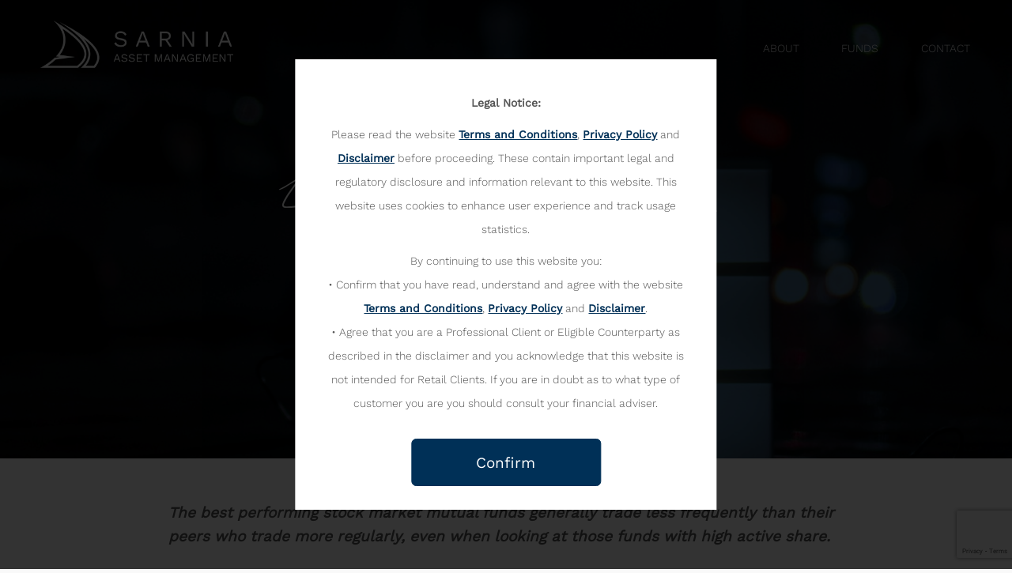

--- FILE ---
content_type: text/html; charset=UTF-8
request_url: https://sarnia-am.com/insights/investing-during-times-of-inflation/
body_size: 8260
content:
<!-- 

    Copyright © 2025 | All Rights Reserved.

-->
<!DOCTYPE html><html lang=""><head> <meta charset="utf-8"> <meta http-equiv="X-UA-Compatible" content="IE=edge,chrome=1"> <title> Sarnia Asset Management | Low portfolio turnover is key when it comes to investment performance </title> <meta name="description" content=" The best performing stock market mutual funds generally trade less frequently than their peers who trade more regularly, even when looking at those funds with high active share. "> <meta name="viewport" content="width=device-width, height=device-height, initial-scale=1.0, user-scalable=0, minimum-scale=1.0, maximum-scale=1.0"> <meta name="apple-mobile-web-app-title" content="Sarnia Asset Management" /> <meta name="application-name" content="Sarnia Asset Management" /> <meta name="msapplication-config" content="https://sarnia-am.com/ico/browserconfig.xml" /> <link rel="apple-touch-icon" sizes="180x180" href="https://sarnia-am.com/ico/apple-touch-icon-180.png" /> <link rel="manifest" href="https://sarnia-am.com/ico/manifest.json" /> <link rel="icon" type="image/png" href="https://sarnia-am.com/ico/favicon-32.png" sizes="32x32" /> <meta property="og:site_name" content="Sarnia Asset Management"> <meta property="og:title" content="Sarnia Asset Management"> <meta property="og:description" content="Sarnia Asset Management"> <meta property="og:image" content="https://sarnia-am.com/ico/thumbnail.jpg"> <meta property="og:url" content="https://sarnia-am.com/investing-during-times-of-inflation/"> <meta name="twitter:site" content="@SarniaAM"> <meta name="twitter:title" content="Sarnia Asset Management"> <meta name="twitter:description" content="Sarnia Asset Management"> <meta name="twitter:image" content="https://sarnia-am.com/ico/thumbnail.jpg"> <meta name="twitter:card" content="summary_large_image"> <meta name="twitter:image:alt" content="Sarnia Asset Management"> <meta name='robots' content='max-image-preview:large' /><style>img:is([sizes="auto" i], [sizes^="auto," i]) { contain-intrinsic-size: 3000px 1500px }</style><style id='classic-theme-styles-inline-css' type='text/css'>/*! This file is auto-generated */
.wp-block-button__link{color:#fff;background-color:#32373c;border-radius:9999px;box-shadow:none;text-decoration:none;padding:calc(.667em + 2px) calc(1.333em + 2px);font-size:1.125em}.wp-block-file__button{background:#32373c;color:#fff;text-decoration:none}</style><link rel='stylesheet' id='contact-form-7-css' href='https://sarnia-am.com/libs/plugins/contact-form-7/includes/css/styles.css?ver=6.1.3' type='text/css' media='all' /><link rel='stylesheet' id='ye_dynamic-css' href='https://sarnia-am.com/libs/plugins/youtube-embed/css/main.min.css?ver=5.4' type='text/css' media='all' /><link rel='stylesheet' id='main-styles-css' href='https://sarnia-am.com/libs/themes/sarnia/assets/css/main.min.css?ver=1764026730' type='text/css' media='' /><link rel='stylesheet' id='accordion-styles-css' href='https://sarnia-am.com/libs/themes/sarnia/assets/css/accordion.css?ver=1764026730' type='text/css' media='' /><script type="text/javascript" src="https://sarnia-am.com/wp-includes/js/jquery/jquery.min.js?ver=3.7.1" id="jquery-core-js"></script><script type="text/javascript" src="https://sarnia-am.com/wp-includes/js/jquery/jquery-migrate.min.js?ver=3.4.1" id="jquery-migrate-js"></script><link rel="canonical" href="https://sarnia-am.com/insights/investing-during-times-of-inflation/" /><link rel='shortlink' href='https://sarnia-am.com/?p=576' /><link rel="alternate" title="oEmbed (JSON)" type="application/json+oembed" href="https://sarnia-am.com/wp-json/oembed/1.0/embed?url=https%3A%2F%2Fsarnia-am.com%2Finsights%2Finvesting-during-times-of-inflation%2F" /><link rel="alternate" title="oEmbed (XML)" type="text/xml+oembed" href="https://sarnia-am.com/wp-json/oembed/1.0/embed?url=https%3A%2F%2Fsarnia-am.com%2Finsights%2Finvesting-during-times-of-inflation%2F&#038;format=xml" /> <script async src=https://www.googletagmanager.com/gtag/js?id=G-Q6CZYBR3Z1></script> <script> window.dataLayer = window.dataLayer || []; function gtag(){dataLayer.push(arguments);} gtag('js', new Date()); gtag('config', 'G-Q6CZYBR3Z1'); </script></head><body data-scroll-enabled="false"> <style>#legal-popup{max-height:calc(100vh - 80px);overflow-y:scroll;</style><div id="legal-popup-container"> <div id="legal-popup"> <p><strong>Legal Notice:</strong></p><p>Please read the website <a href="terms and conditions" title="Sarnia AM Terms and Conditions" class="">Terms and Conditions</a>, <a href="privacy-policy" title="Sarnia AM Privacy Notice" class="">Privacy Policy</a> and <a href="disclaimer" title="Sarnia AM Disclaimer" class="">Disclaimer</a> before proceeding. These contain important legal and regulatory disclosure and information relevant to this website. This website uses cookies to enhance user experience and track usage statistics.</p><p>By continuing to use this website you:<br />•	Confirm that you have read, understand and agree with the website <a href="terms and conditions" title="Sarnia AM Terms and Conditions" class="">Terms and Conditions</a>, <a href="privacy-policy" title="Sarnia AM Privacy Notice" class="">Privacy Policy</a> and <a href="disclaimer" title="Sarnia AM Disclaimer" class="">Disclaimer</a>.<br />•	Agree that you are a Professional Client or Eligible Counterparty as described in the disclaimer and you acknowledge that this website is not intended for Retail Clients. If you are in doubt as to what type of customer you are you should consult your financial adviser.</p> <a href="#" class="button external-link confirm"> Confirm </a> </div></div> <style>@media screen and (min-width: 1280px) { li.menu-item-has-children ul { position: absolute; top: 0; padding-top: 30px; z-index: 1; display: none; } li.menu-item-has-children > a { z-index: 2; } li.menu-item-has-children:hover ul { display: block; padding-bottom: 8px; padding-right: 50px; } li.menu-item-has-children ul li { display: block !important; float: none !important; margin-bottom: 14px; } body.scrolled header li.menu-item-has-children:hover ul { background: var(--primary); }
}
@media screen and (max-width: 1280px) { li.menu-item-has-children ul { position: relative !important; top: auto !important; left: auto !important; transform: none !important; }
}</style><header> <a href="https://sarnia-am.com" id="logo"> <img src="https://sarnia-am.com/libs/themes/sarnia/assets/img/logo.png" alt=""> </a>  <nav id="desktop-navigation"> <div class="menu-header-menu-container"><ul id="header-menu" class="menu"><li class="menu-item-has-children"><a href="https://sarnia-am.com/about/">About</a><ul><li><a href="https://sarnia-am.com/team/">Team</a></li><li><a href="https://sarnia-am.com/sarnia-news/">Sarnia News</a></li></ul></li><li class="menu-item-has-children"><a href="https://sarnia-am.com/funds/">Funds</a><ul><li><a href="https://sarnia-am.com/global-alpha/">Global Alpha Fund</a></li></ul></li><li><a href="https://sarnia-am.com/contact/">Contact</a></li></ul></div> </nav>   <nav id="mobile-navigation"> <div id="slide-menu">  <input type="checkbox" id="menu-button"> <span></span> <span></span> <span></span>  <div id="menu-slide-out"> <div class="menu-header-menu-container"><ul id="header-menu" class="menu"><li class="menu-item-has-children"><a href="https://sarnia-am.com/about/">About</a><ul><li><a href="https://sarnia-am.com/team/">Team</a></li><li><a href="https://sarnia-am.com/sarnia-news/">Sarnia News</a></li></ul></li><li class="menu-item-has-children"><a href="https://sarnia-am.com/funds/">Funds</a><ul><li><a href="https://sarnia-am.com/global-alpha/">Global Alpha Fund</a></li></ul></li><li><a href="https://sarnia-am.com/contact/">Contact</a></li></ul></div> </div> </div> </nav> </header>  <div id="scroll-wrapper"> <div id="wrapper"><div class="container py-column-4 py-md-column-2 py-lg-column-2 pb-lg-column-1 mh-60 mh-lg-auto o-h"> <div class="row z-2"> <div class="col-10 offset-1 col-md-8 offset-md-2 col-lg-6 offset-lg-3 white-text text-align-center"> <div class="v-align-middle"> <div> <h1>Low portfolio turnover is key when it comes to investment performance</h1> </div> </div> </div> </div> <div class="banner-background overlay "> <img src="https://sarnia-am.com/libs/media/unsplash-image-DnhTymxDS3E-2.jpg" alt="low portfolio turnover" /></div></div><div class="container py-column-2 py-md-4 standard-content"> <div class="row"> <div class="col-10 offset-1 col-md-8 offset-md-2"> <div id="block-9207b69078b05f543108" class="sqs-block html-block sqs-block-html" data-block-type="2"><div class="sqs-block-content"><p class="sqsrte-large preFade fadeIn"><strong><em>The best performing stock market mutual funds generally trade less frequently than their peers who trade more regularly, even when looking at those funds with high active share.</em></strong><em>  </em></p><p class="preFade fadeIn"><em>“Our favourite holding period is forever.” </em></p><p class="preFade fadeIn">&#8211;       Warren Buffett</p><p class="preFade fadeIn"><em>“Buy good companies, don’t overpay and do nothing.”</em></p><p class="preFade fadeIn">&#8211;        Terry Smith</p><p class="preFade fadeIn">It’s easy to conjure up the stereotypical image of the stock-market operator, sat looking at his six screens all day and placing trades as the news flows in. But in reality, those investors who trade frequently seldom make the best returns – and in actual fact, at the extreme end of the spectrum, the vast majority of trading accounts lose money, with only a fraction going on to be successful over the long term.</p><p class="preFade fadeIn">The trouble is that as active investors many of us tend to automatically assume that we must take constant action in response to all the myriad events taking place in the world in order to adjust our portfolios. Yet time and again, the evidence shows that those who trade the least often tend to perform the best over the long term.</p><p class="preFade fadeIn">We must be careful not to conflate <a href="https://www.sarnia-am.com/insights/the-growing-opportunity-in-active-investing">active management</a> and high portfolio turnover (frequent trading). <strong>An active manager can be active in the sense that they have a high active share (the portion of a portfolio that differs from the constitution of the benchmark index) but at the same time relatively inactive in the sense that they don’t trade very regularly.</strong></p><p class="preFade fadeIn">In fact, many of the most successful active investors place a lot of emphasis on <em>inaction</em>: the quotes featured at the beginning of this article are testament to that. Investors like Warren Buffett and celebrated British fund manager Terry Smith pride themselves on ‘owning businesses’ rather than ‘renting stocks’, which means they have lower portfolio turnover and hold onto their positions for many years – and sometimes many decades – at a time.</p><h4 class="preFade fadeIn"><strong>Funds With A Low Portfolio Turnover And High Active Share Outperform</strong></h4><p class="preFade fadeIn">The evidence shows that funds with a low portfolio turnover and a high active share tend to outperform their high-turnover counterparts on average.</p><p class="preFade fadeIn">In a <a href="https://www.sciencedirect.com/science/article/abs/pii/S0304405X16301441">paper</a> published in the Journal of Financial Economics in 2016, Cremers and Pareek found that among high active share funds, only patient funds with long holding durations (top quintile of active share and bottom quintile of portfolio turnover) were able to outperform as a group in the period following portfolio construction. These funds outperformed their benchmark by more than 2% per year on average, whereas frequently trading mutual funds systematically underperform their benchmarks, with the top quintile of short duration funds showing 1.4% underperformance per annum on average.</p><p class="preFade fadeIn">Cremers and Pareek conclude that their results “underscore the importance of distinguishing between truly active and closet index funds, and, among truly active funds, between managers pursuing short-term mispricing (generally unsuccessfully in our sample) and managers who patiently (and in our sample on average successfully) follow a buy-and-hold strategy with a distinct portfolio.”</p><h4 class="preFade fadeIn"><strong>Why Do Active Managers With Low Portfolio Turnover Tend To Outperform?</strong></h4><p class="preFade fadeIn">What could be the reasons behind the tendency of active managers with a low portfolio turnover to outperform?</p><ul data-rte-list="default"><li><p class="preFade fadeIn"><strong>Less distracted by noise:</strong> Managers that trade less frequently are less likely to chase stock performance and follow the investing ‘herd’ just because something is popular at the time. By the same token, they are less likely to become fearful and sell due to some negative news flow that impacts performance in the short term.</p></li><li><p class="preFade fadeIn"><strong>More time for thesis to bear fruit:</strong> Fund managers who hold onto a stock for longer have more time for their original investment thesis to play out. Whilst it is practically impossible to gain an informational edge in the very short term, it is possible to do so over the long term if you do your research properly and pick the right stocks. Holding onto positions for longer means there is more time for an informational edge to compound and for compound interest to work its magic.</p></li><li><p class="preFade fadeIn"><strong>Higher levels of conviction:</strong> Managers who hold on to stocks for longer are more likely to have high conviction in those positions, which suggests a greater level of understanding and research.</p></li></ul><h4 class="preFade fadeIn"><strong>Why Do Active Managers Tend To Have A High Portfolio Turnover? </strong></h4><p class="preFade fadeIn">If the evidence points to a low portfolio turnover being a major factor in driving investment performance, then why do so many active fund managers trade so frequently in practice?</p><ul data-rte-list="default"><li><p class="preFade fadeIn"><strong>Performance chasing:</strong> Reporting and remuneration for most funds is carried out on a monthly, quarterly and annual basis, which means that it is often in the manager’s interest to utilise “window dressing”. This is where a manager sells stocks with large losses and buys stocks that are flying high, in the hope of boosting the fund’s short-term performance.</p></li><li><p class="preFade fadeIn"><strong>To justify ‘active’ fees:</strong> Active managers often feel the need to justify their fees by being… well… active. This can lead them to trade and make adjustments to their portfolio in reaction to a particular circumstance or event. However, being <em>reactive</em> rather than <em>proactive</em> is seldom a desirable trait in a fund manager.</p></li><li><p class="preFade fadeIn"><strong>Regulations and mandates:</strong> Many mainstream funds are governed by rules set down by their regulators which set certain criteria for portfolio composition, including a limit on the level of portfolio concentration and a minimum number of portfolio holdings etc. This can prompt a fund manager to make portfolio adjustments when they otherwise might not have in the absence of such constraints.</p></li></ul><p class="preFade fadeIn">Much of the bad press that active managers have attracted of late stems from the fact that many so-called active managers have a low active share and a high portfolio turnover, which naturally leads to a regression towards the mean. This has led to the criticism that few active managers can justify their fees – with which we wholeheartedly agree. The managers that do justify their fees tend to have a high active share and a low portfolio turnover – which is what investors who believe in active investing should look out for.</p><p><em style="color: var(--copy);font-family: 'Work Sans', sans-serif;font-size: 19px"><strong style="color: var(--copy);font-family: 'Work Sans', sans-serif;font-size: 19px">Disclaimer: </strong>This blog is intended for informational purposes only. This blog is not intended to invite, induce or encourage any persons to engage in any investment activities and is not a solicitation or an offer to buy or sell any stock, investment product or other financial instruments. If in doubt, please seek financial advice from an independent financial adviser. Sarnia Asset Management is licensed by the Guernsey Financial Services Commission (GFSC). Past performance is not an indication of future returns. Investments carry risk, including the risk that you will not recover the sum that you invested.</em></p></div></div> </div> </div></div><div class="container pt-0 pb-column-2 pb-md-4"> <div class="row"> <div class="col-10 offset-1 col-md-8 offset-md-2"> <p><strong>By James Faulkner</strong></p> </div> </div></div><footer> <div class="container"> <div class="row pt-column-1 pb-column-2 pb-md-column-1 pt-lg-4 pb-lg-4"> <div class="col-10 offset-1 col-md-8 offset-md-2 col-lg-3 mb-4 mb-lg-0 pr-4"> <a href="#" id="footer-logo"> <img src="https://sarnia-am.com/libs/themes/sarnia/assets/img/logo.png" alt=""> </a> <ul class="pb-1 footer-contact"> <li><a class="external-link" href="tel:+44 (0) 1481 812400">+44 (0) 1481 812400</a></li> <li><a class="external-link" href="/cdn-cgi/l/email-protection#cfbcb8aaa18fbcaebda1a6aee2aea2e1aca0a2"><span class="__cf_email__" data-cfemail="097a7e6c67497a687b676068246864276a6664">[email&#160;protected]</span></a></li> </ul> <a class="external-link social-link twitter" target="_blank" href="https://twitter.com/SarniaAM"></a> <a class="external-link social-link linkedin" target="_blank" href="http://linkedin.com/company/sarnia-asset-management"></a> <a class="external-link social-link mail" target="_blank" href="/cdn-cgi/l/email-protection#deada9bbb09eadbfacb0b7bff3bfb3f0bdb1b3"></a> </div> <div class="col-10 offset-1 col-md-8 offset-md-2 col-lg-5 offset-lg-0 footer-menus"> <ul> <li> <h5>Location</h5> <p>c/o Aspida Group<br />2nd Floor, Lefebvre Place<br />Lefebvre St<br />St. Peter Port<br />Guernsey<br />GY1 2JP<br />Channel Islands</p> </li> </ul> <ul> <li> <h5>Explore</h5> </li> <li><a href="https://sarnia-am.com/about/">About</a></li><li><a href="https://sarnia-am.com/team/">Team</a></li><li><a href="https://sarnia-am.com/funds/">Funds</a></li><li><a href="https://sarnia-am.com/contact/">Contact</a></li> </ul> <ul> <li> <h5>Important Information</h5> </li> <li><a href="https://sarnia-am.com/terms-and-conditions/">Terms and Conditions</a></li><li><a href="https://sarnia-am.com/disclaimer/">Disclaimer</a></li><li><a href="https://sarnia-am.com/modern-slavery-act/">Modern Slavery Act</a></li><li><a href="https://sarnia-am.com/equality-and-diversity-policy/">Equality and Diversity Policy</a></li><li><a href="https://sarnia-am.com/privacy-policy/">Privacy Policy</a></li> </ul> </div> </div> <div class="row secondary-bg pt-4 pb-column-1 pt-lg-2 pb-lg-4"> <div class="col-10 offset-1 col-md-8 offset-md-2 notice"> <p>Sarnia Asset Management Limited is authorised and regulated by the Guernsey Financial Services Commission (2696907). </p><p>Sarnia Asset Management Limited operates in the UK through its UK subsidiary, Sarnia Asset Management (UK) Limited. Sarnia Asset Management (UK) Limited is an appointed representative of Varramore Partners Limited, which is authorised and regulated by the Financial Conduct Authority.</p><p>Please check our website's <a href="https://sarnia-am.com/terms-and-conditions/" title="Sarnia AM Terms & Conditions" class="">terms and conditions</a>, <a href="https://sarnia-am.com/privacy-policy" title="Sarnia AM Privacy Notice" class="">privacy policy</a> and <a href="https://sarnia-am.com/disclaimer" title="Sarnia AM Disclaimer" class="">disclaimer</a>, as well as our company's <a href="https://sarnia-am.com/equality-and-diversity-policy/" title="Sarnia AM Equality & Diversity" class="">equality and diversity policy</a> and <a href="https://sarnia-am.com/modern-slavery-act/" title="Sarnia AM Modern Slavery Policy" class="">modern slavery policy</a>.</p> </div> </div> </div></footer></div></div><div id="preloader"></div><script data-cfasync="false" src="/cdn-cgi/scripts/5c5dd728/cloudflare-static/email-decode.min.js"></script><script type="speculationrules">{"prefetch":[{"source":"document","where":{"and":[{"href_matches":"\/*"},{"not":{"href_matches":["\/wp-*.php","\/wp-admin\/*","\/libs\/media\/*","\/libs\/*","\/libs\/plugins\/*","\/libs\/themes\/sarnia\/*","\/*\\?(.+)"]}},{"not":{"selector_matches":"a[rel~=\"nofollow\"]"}},{"not":{"selector_matches":".no-prefetch, .no-prefetch a"}}]},"eagerness":"conservative"}]}</script><script type="text/javascript" src="https://sarnia-am.com/wp-includes/js/dist/hooks.min.js?ver=4d63a3d491d11ffd8ac6" id="wp-hooks-js"></script><script type="text/javascript" src="https://sarnia-am.com/wp-includes/js/dist/i18n.min.js?ver=5e580eb46a90c2b997e6" id="wp-i18n-js"></script><script type="text/javascript" id="wp-i18n-js-after">/* <![CDATA[ */
wp.i18n.setLocaleData( { 'text direction\u0004ltr': [ 'ltr' ] } );
/* ]]> */</script><script type="text/javascript" src="https://sarnia-am.com/libs/plugins/contact-form-7/includes/swv/js/index.js?ver=6.1.3" id="swv-js"></script><script type="text/javascript" id="contact-form-7-js-before">/* <![CDATA[ */
var wpcf7 = { "api": { "root": "https:\/\/sarnia-am.com\/wp-json\/", "namespace": "contact-form-7\/v1" }
};
/* ]]> */</script><script type="text/javascript" src="https://sarnia-am.com/libs/plugins/contact-form-7/includes/js/index.js?ver=6.1.3" id="contact-form-7-js"></script><script type="text/javascript" id="main-scripts-js-extra">/* <![CDATA[ */
var theme_path = {"templateUrl":"https:\/\/sarnia-am.com\/libs\/themes\/sarnia"};
/* ]]> */</script><script type="text/javascript" src="https://sarnia-am.com/libs/themes/sarnia/assets/js/main.min.js?ver=1764026730" id="main-scripts-js"></script><script type="text/javascript" src="https://www.google.com/recaptcha/api.js?render=6LdE5ucnAAAAABKI5UhVddpN5BSm2LufdELjyYoB&amp;ver=3.0" id="google-recaptcha-js"></script><script type="text/javascript" src="https://sarnia-am.com/wp-includes/js/dist/vendor/wp-polyfill.min.js?ver=3.15.0" id="wp-polyfill-js"></script><script type="text/javascript" id="wpcf7-recaptcha-js-before">/* <![CDATA[ */
var wpcf7_recaptcha = { "sitekey": "6LdE5ucnAAAAABKI5UhVddpN5BSm2LufdELjyYoB", "actions": { "homepage": "homepage", "contactform": "contactform" }
};
/* ]]> */</script><script type="text/javascript" src="https://sarnia-am.com/libs/plugins/contact-form-7/modules/recaptcha/index.js?ver=6.1.3" id="wpcf7-recaptcha-js"></script><style>#update-browser {display: none;} @media all and (-ms-high-contrast: none), (-ms-high-contrast: active) { body{overflow:hidden}#update-browser{display:block;position:fixed;height:100vh;height:100%;width:100%;z-index:999999;top:0;left:0;background:#dcdcdc}#update-browser p{text-align:center;width:320px;font-family:Arial,sans-serif;margin:200px auto}#update-browser p,#update-browser p a{color:#555} }</style><div id="update-browser"><p class="browserupgrade"><img src="https://sarnia-am.com/libs/themes/sarnia/modules/browser/error.png" alt="Outdated Browser Warning"><br><br>Oops! You are using an <strong>outdated</strong> browser!<br><br><a href="http://browsehappy.com/">Click here</a> to upgrade your browser in order to view this page.</p></div> <script type="text/javascript"> jQuery(document).ready(function ($) { for (let i = 0; i < document.forms.length; ++i) { let form = document.forms[i];	if ($(form).attr("method") != "get") { $(form).append('<input type="hidden" name="pSnsTfbEPOMHe" value="ePmnbUvMtQ_a6IKX" />'); }
if ($(form).attr("method") != "get") { $(form).append('<input type="hidden" name="REIHwFkNfsD" value="HSD.l@" />'); }
if ($(form).attr("method") != "get") { $(form).append('<input type="hidden" name="GTVQgOKdmIH" value="v.2wr6Mc[X8" />'); }
if ($(form).attr("method") != "get") { $(form).append('<input type="hidden" name="iBYaZIeDoPMqW-r" value="jEy9odYLO" />'); } } $(document).on('submit', 'form', function () {	if ($(this).attr("method") != "get") { $(this).append('<input type="hidden" name="pSnsTfbEPOMHe" value="ePmnbUvMtQ_a6IKX" />'); }
if ($(this).attr("method") != "get") { $(this).append('<input type="hidden" name="REIHwFkNfsD" value="HSD.l@" />'); }
if ($(this).attr("method") != "get") { $(this).append('<input type="hidden" name="GTVQgOKdmIH" value="v.2wr6Mc[X8" />'); }
if ($(this).attr("method") != "get") { $(this).append('<input type="hidden" name="iBYaZIeDoPMqW-r" value="jEy9odYLO" />'); } return true; }); jQuery.ajaxSetup({ beforeSend: function (e, data) { if (data.type !== 'POST') return; if (typeof data.data === 'object' && data.data !== null) {	data.data.append("pSnsTfbEPOMHe", "ePmnbUvMtQ_a6IKX");
data.data.append("REIHwFkNfsD", "HSD.l@");
data.data.append("GTVQgOKdmIH", "v.2wr6Mc[X8");
data.data.append("iBYaZIeDoPMqW-r", "jEy9odYLO"); } else { data.data = data.data + '&pSnsTfbEPOMHe=ePmnbUvMtQ_a6IKX&REIHwFkNfsD=HSD.l@&GTVQgOKdmIH=v.2wr6Mc[X8&iBYaZIeDoPMqW-r=jEy9odYLO'; } } }); }); </script><script defer src="https://static.cloudflareinsights.com/beacon.min.js/vcd15cbe7772f49c399c6a5babf22c1241717689176015" integrity="sha512-ZpsOmlRQV6y907TI0dKBHq9Md29nnaEIPlkf84rnaERnq6zvWvPUqr2ft8M1aS28oN72PdrCzSjY4U6VaAw1EQ==" data-cf-beacon='{"version":"2024.11.0","token":"c9ba81bba6a4482ea2c0d9071172af6c","r":1,"server_timing":{"name":{"cfCacheStatus":true,"cfEdge":true,"cfExtPri":true,"cfL4":true,"cfOrigin":true,"cfSpeedBrain":true},"location_startswith":null}}' crossorigin="anonymous"></script>
</body></html>

--- FILE ---
content_type: text/html; charset=utf-8
request_url: https://www.google.com/recaptcha/api2/anchor?ar=1&k=6LdE5ucnAAAAABKI5UhVddpN5BSm2LufdELjyYoB&co=aHR0cHM6Ly9zYXJuaWEtYW0uY29tOjQ0Mw..&hl=en&v=TkacYOdEJbdB_JjX802TMer9&size=invisible&anchor-ms=20000&execute-ms=15000&cb=ywlwfqum933f
body_size: 45321
content:
<!DOCTYPE HTML><html dir="ltr" lang="en"><head><meta http-equiv="Content-Type" content="text/html; charset=UTF-8">
<meta http-equiv="X-UA-Compatible" content="IE=edge">
<title>reCAPTCHA</title>
<style type="text/css">
/* cyrillic-ext */
@font-face {
  font-family: 'Roboto';
  font-style: normal;
  font-weight: 400;
  src: url(//fonts.gstatic.com/s/roboto/v18/KFOmCnqEu92Fr1Mu72xKKTU1Kvnz.woff2) format('woff2');
  unicode-range: U+0460-052F, U+1C80-1C8A, U+20B4, U+2DE0-2DFF, U+A640-A69F, U+FE2E-FE2F;
}
/* cyrillic */
@font-face {
  font-family: 'Roboto';
  font-style: normal;
  font-weight: 400;
  src: url(//fonts.gstatic.com/s/roboto/v18/KFOmCnqEu92Fr1Mu5mxKKTU1Kvnz.woff2) format('woff2');
  unicode-range: U+0301, U+0400-045F, U+0490-0491, U+04B0-04B1, U+2116;
}
/* greek-ext */
@font-face {
  font-family: 'Roboto';
  font-style: normal;
  font-weight: 400;
  src: url(//fonts.gstatic.com/s/roboto/v18/KFOmCnqEu92Fr1Mu7mxKKTU1Kvnz.woff2) format('woff2');
  unicode-range: U+1F00-1FFF;
}
/* greek */
@font-face {
  font-family: 'Roboto';
  font-style: normal;
  font-weight: 400;
  src: url(//fonts.gstatic.com/s/roboto/v18/KFOmCnqEu92Fr1Mu4WxKKTU1Kvnz.woff2) format('woff2');
  unicode-range: U+0370-0377, U+037A-037F, U+0384-038A, U+038C, U+038E-03A1, U+03A3-03FF;
}
/* vietnamese */
@font-face {
  font-family: 'Roboto';
  font-style: normal;
  font-weight: 400;
  src: url(//fonts.gstatic.com/s/roboto/v18/KFOmCnqEu92Fr1Mu7WxKKTU1Kvnz.woff2) format('woff2');
  unicode-range: U+0102-0103, U+0110-0111, U+0128-0129, U+0168-0169, U+01A0-01A1, U+01AF-01B0, U+0300-0301, U+0303-0304, U+0308-0309, U+0323, U+0329, U+1EA0-1EF9, U+20AB;
}
/* latin-ext */
@font-face {
  font-family: 'Roboto';
  font-style: normal;
  font-weight: 400;
  src: url(//fonts.gstatic.com/s/roboto/v18/KFOmCnqEu92Fr1Mu7GxKKTU1Kvnz.woff2) format('woff2');
  unicode-range: U+0100-02BA, U+02BD-02C5, U+02C7-02CC, U+02CE-02D7, U+02DD-02FF, U+0304, U+0308, U+0329, U+1D00-1DBF, U+1E00-1E9F, U+1EF2-1EFF, U+2020, U+20A0-20AB, U+20AD-20C0, U+2113, U+2C60-2C7F, U+A720-A7FF;
}
/* latin */
@font-face {
  font-family: 'Roboto';
  font-style: normal;
  font-weight: 400;
  src: url(//fonts.gstatic.com/s/roboto/v18/KFOmCnqEu92Fr1Mu4mxKKTU1Kg.woff2) format('woff2');
  unicode-range: U+0000-00FF, U+0131, U+0152-0153, U+02BB-02BC, U+02C6, U+02DA, U+02DC, U+0304, U+0308, U+0329, U+2000-206F, U+20AC, U+2122, U+2191, U+2193, U+2212, U+2215, U+FEFF, U+FFFD;
}
/* cyrillic-ext */
@font-face {
  font-family: 'Roboto';
  font-style: normal;
  font-weight: 500;
  src: url(//fonts.gstatic.com/s/roboto/v18/KFOlCnqEu92Fr1MmEU9fCRc4AMP6lbBP.woff2) format('woff2');
  unicode-range: U+0460-052F, U+1C80-1C8A, U+20B4, U+2DE0-2DFF, U+A640-A69F, U+FE2E-FE2F;
}
/* cyrillic */
@font-face {
  font-family: 'Roboto';
  font-style: normal;
  font-weight: 500;
  src: url(//fonts.gstatic.com/s/roboto/v18/KFOlCnqEu92Fr1MmEU9fABc4AMP6lbBP.woff2) format('woff2');
  unicode-range: U+0301, U+0400-045F, U+0490-0491, U+04B0-04B1, U+2116;
}
/* greek-ext */
@font-face {
  font-family: 'Roboto';
  font-style: normal;
  font-weight: 500;
  src: url(//fonts.gstatic.com/s/roboto/v18/KFOlCnqEu92Fr1MmEU9fCBc4AMP6lbBP.woff2) format('woff2');
  unicode-range: U+1F00-1FFF;
}
/* greek */
@font-face {
  font-family: 'Roboto';
  font-style: normal;
  font-weight: 500;
  src: url(//fonts.gstatic.com/s/roboto/v18/KFOlCnqEu92Fr1MmEU9fBxc4AMP6lbBP.woff2) format('woff2');
  unicode-range: U+0370-0377, U+037A-037F, U+0384-038A, U+038C, U+038E-03A1, U+03A3-03FF;
}
/* vietnamese */
@font-face {
  font-family: 'Roboto';
  font-style: normal;
  font-weight: 500;
  src: url(//fonts.gstatic.com/s/roboto/v18/KFOlCnqEu92Fr1MmEU9fCxc4AMP6lbBP.woff2) format('woff2');
  unicode-range: U+0102-0103, U+0110-0111, U+0128-0129, U+0168-0169, U+01A0-01A1, U+01AF-01B0, U+0300-0301, U+0303-0304, U+0308-0309, U+0323, U+0329, U+1EA0-1EF9, U+20AB;
}
/* latin-ext */
@font-face {
  font-family: 'Roboto';
  font-style: normal;
  font-weight: 500;
  src: url(//fonts.gstatic.com/s/roboto/v18/KFOlCnqEu92Fr1MmEU9fChc4AMP6lbBP.woff2) format('woff2');
  unicode-range: U+0100-02BA, U+02BD-02C5, U+02C7-02CC, U+02CE-02D7, U+02DD-02FF, U+0304, U+0308, U+0329, U+1D00-1DBF, U+1E00-1E9F, U+1EF2-1EFF, U+2020, U+20A0-20AB, U+20AD-20C0, U+2113, U+2C60-2C7F, U+A720-A7FF;
}
/* latin */
@font-face {
  font-family: 'Roboto';
  font-style: normal;
  font-weight: 500;
  src: url(//fonts.gstatic.com/s/roboto/v18/KFOlCnqEu92Fr1MmEU9fBBc4AMP6lQ.woff2) format('woff2');
  unicode-range: U+0000-00FF, U+0131, U+0152-0153, U+02BB-02BC, U+02C6, U+02DA, U+02DC, U+0304, U+0308, U+0329, U+2000-206F, U+20AC, U+2122, U+2191, U+2193, U+2212, U+2215, U+FEFF, U+FFFD;
}
/* cyrillic-ext */
@font-face {
  font-family: 'Roboto';
  font-style: normal;
  font-weight: 900;
  src: url(//fonts.gstatic.com/s/roboto/v18/KFOlCnqEu92Fr1MmYUtfCRc4AMP6lbBP.woff2) format('woff2');
  unicode-range: U+0460-052F, U+1C80-1C8A, U+20B4, U+2DE0-2DFF, U+A640-A69F, U+FE2E-FE2F;
}
/* cyrillic */
@font-face {
  font-family: 'Roboto';
  font-style: normal;
  font-weight: 900;
  src: url(//fonts.gstatic.com/s/roboto/v18/KFOlCnqEu92Fr1MmYUtfABc4AMP6lbBP.woff2) format('woff2');
  unicode-range: U+0301, U+0400-045F, U+0490-0491, U+04B0-04B1, U+2116;
}
/* greek-ext */
@font-face {
  font-family: 'Roboto';
  font-style: normal;
  font-weight: 900;
  src: url(//fonts.gstatic.com/s/roboto/v18/KFOlCnqEu92Fr1MmYUtfCBc4AMP6lbBP.woff2) format('woff2');
  unicode-range: U+1F00-1FFF;
}
/* greek */
@font-face {
  font-family: 'Roboto';
  font-style: normal;
  font-weight: 900;
  src: url(//fonts.gstatic.com/s/roboto/v18/KFOlCnqEu92Fr1MmYUtfBxc4AMP6lbBP.woff2) format('woff2');
  unicode-range: U+0370-0377, U+037A-037F, U+0384-038A, U+038C, U+038E-03A1, U+03A3-03FF;
}
/* vietnamese */
@font-face {
  font-family: 'Roboto';
  font-style: normal;
  font-weight: 900;
  src: url(//fonts.gstatic.com/s/roboto/v18/KFOlCnqEu92Fr1MmYUtfCxc4AMP6lbBP.woff2) format('woff2');
  unicode-range: U+0102-0103, U+0110-0111, U+0128-0129, U+0168-0169, U+01A0-01A1, U+01AF-01B0, U+0300-0301, U+0303-0304, U+0308-0309, U+0323, U+0329, U+1EA0-1EF9, U+20AB;
}
/* latin-ext */
@font-face {
  font-family: 'Roboto';
  font-style: normal;
  font-weight: 900;
  src: url(//fonts.gstatic.com/s/roboto/v18/KFOlCnqEu92Fr1MmYUtfChc4AMP6lbBP.woff2) format('woff2');
  unicode-range: U+0100-02BA, U+02BD-02C5, U+02C7-02CC, U+02CE-02D7, U+02DD-02FF, U+0304, U+0308, U+0329, U+1D00-1DBF, U+1E00-1E9F, U+1EF2-1EFF, U+2020, U+20A0-20AB, U+20AD-20C0, U+2113, U+2C60-2C7F, U+A720-A7FF;
}
/* latin */
@font-face {
  font-family: 'Roboto';
  font-style: normal;
  font-weight: 900;
  src: url(//fonts.gstatic.com/s/roboto/v18/KFOlCnqEu92Fr1MmYUtfBBc4AMP6lQ.woff2) format('woff2');
  unicode-range: U+0000-00FF, U+0131, U+0152-0153, U+02BB-02BC, U+02C6, U+02DA, U+02DC, U+0304, U+0308, U+0329, U+2000-206F, U+20AC, U+2122, U+2191, U+2193, U+2212, U+2215, U+FEFF, U+FFFD;
}

</style>
<link rel="stylesheet" type="text/css" href="https://www.gstatic.com/recaptcha/releases/TkacYOdEJbdB_JjX802TMer9/styles__ltr.css">
<script nonce="oB8GzJ_9elyEgTOQsJbx3g" type="text/javascript">window['__recaptcha_api'] = 'https://www.google.com/recaptcha/api2/';</script>
<script type="text/javascript" src="https://www.gstatic.com/recaptcha/releases/TkacYOdEJbdB_JjX802TMer9/recaptcha__en.js" nonce="oB8GzJ_9elyEgTOQsJbx3g">
      
    </script></head>
<body><div id="rc-anchor-alert" class="rc-anchor-alert"></div>
<input type="hidden" id="recaptcha-token" value="[base64]">
<script type="text/javascript" nonce="oB8GzJ_9elyEgTOQsJbx3g">
      recaptcha.anchor.Main.init("[\x22ainput\x22,[\x22bgdata\x22,\x22\x22,\[base64]/[base64]/[base64]/[base64]/[base64]/[base64]/[base64]/[base64]/[base64]/[base64]/[base64]/[base64]/[base64]/[base64]\\u003d\x22,\[base64]\x22,\x22RGMWw5rDusKRT8OSw4dpTEDDoV9GakvDjMOLw67DnjPCgwnDsXvCvsO9HxNoXsKocT9hwpsjwqPCscOrB8KDOsKbJD9ewpHCmWkGB8KUw4TCksKKKMKJw57DtMO9WX04DMOGEsO+wrnCo3rDhMK/[base64]/DhB9KwoF6woIZVcOrwpQSDzrDrgLDv8Kmwp58PMKNw4dww5F4wqlGw41KwrERw6vCjcKZL1nCi3Jcw4wowrHDrE/DjVxww61awq5Zw7Ewwo7DhDc9ZcKJccOvw63CncOQw7VtwqrDq8O1woPDtkM3wrUcw6HDsy7CgFvDklbCm27Ck8Oiw43Dn8ONS199wq8rwoPDqVLCgsKbwq7DjBVjM0HDrMObbG0NDMKSewoowpbDuzHCoMKHCnvCn8OyNcOZw7XCrsO/w4fDtMK+wqvChEBSwrsvBcKCw5IVwrpRwpzCsgzDjsOAfhHCuMORe3jDgcOUfV9UEMOYc8KtwpHCrMObw4/DhU4qFU7DocKAwod6wpvDvUTCp8K+w6bDucOtwqMNw7jDvsKaYwnDiQhhHSHDqhdxw4pRAkPDozvChcKKezHDhsKHwpQXFDBHC8OqAcKJw53Ds8KBwrPCtnMTVkLCsMOEO8KPwoJJe3LCpsKwwqvDsyExRBjDqsOHRsKNwqjCuTFOwpNSwp7CsMOcdMOsw4/CiF7CiTE/w6DDmBx8wq3DhcK/woTCt8KqSsOjwozCmkTClGDCn2FZw4PDjnrCu8K+AnYmesOgw5DDuxh9NSPDm8O+HMKmwrHDhyTDjcOrK8OUJGJVRcOpV8OgbCYyXsOcDMK6woHCiMKgwpvDvQR+w6RHw6/DgMOpOMKfcsKUDcOOE8OeZ8K7w4jDh33Cgl7Dqm5uK8Kmw5zCk8OEwrTDu8KwQsODwoPDt24rNjrCkB3DmxN5OcKSw5bDkTrDt3Y/LMO1wqtBwpd2Uh/ChEs5R8KOwp3Ci8Obw7tae8KjB8K4w7xYwpc/wqHDv8Kqwo0NeFzCocKowqQ0woMSCMObZMKxw7fDiBErXMOqGcKiw7nDrMOBRAVuw5PDjQnDpzXCnT1kBEMTAAbDj8OTGRQDwqvCvl3Ci17CtsKmworDscKqbT/CtCHChDNLTGvCqVHCmgbCrMOiFw/DtcKlw57DpXB6w7FBw6LCtC7ChcKCFMOow4jDssOswozDrSBJw5/[base64]/[base64]/w7jCi8OrwpVEw6nCucK6AcOVMW4nJsKmEyZFQ2fDm8K9w74vwrDDti7CqsOfacKnwoI+G8KzwpXCvcKYSXTDs0/[base64]/DncOtw5JmdUh5wp7ChwvCicOKBsOQUsOJwrfCjxZXOQNLZR/CsHTDpCjDkHHDtHwjQT9ibMKXAWTCn3zCiGrCosKKw5jDtcOdG8KGwrxSFsOYKcKfwr3CoGbClTBNOMKgwpFLGHVjaUwsAsOpbmrDlcOPw7lpw5Zww6dZAH7CmCPCrcOfwo/CrFwvwpLCsVQhwp7CjEXDpFMmDzXCjcKXwqjDt8OnwqtYw5XCihXDjcOJwq3Ch2nDk0bDtcOzTDtVNMO2wplnwp3DjWhyw7N5w6hQFcO8w4ILYxjChsKcwrNvwoMQRcOPTMOwwqdAw6Qvw4NYwrXDjTnDs8OXRGvDvyFNw4vDncOGw5JtBjrCksK5w6Rqwpt0Tj/CqkF3w47CnCgBwqwBw7bClTnDn8KAQzUIwrMCwoQ6G8OKw5FAw6fDoMKxFRoWdWIsWzUcJ2/DoMOtC1REw6rDs8Oxw6bDjsOIw5ZBw67Cr8OMw6jDuMOVLWJRw5dSHcOXw7/DpQ7CpsOcw4o4wptrPMODCcOCSWPDv8Knwo3DpEcTTCcYwpxpD8Kxw57CnsKlWG09wpFWKcOSdRrDo8KBwotnRMOkbVDDi8KTHMK4KHwLdMKgLQMYUA0SwobDjcO2N8OZwrJEexrChl/[base64]/ChMKww7ZMSGFCwqPCncOqXMOVMsKUJcK9wpgMEhAaH11JXWPCoTzDngjDusK1w7XCtDTDucOsEsOWYsKsLSY1wpESHnQ8wo8TwoPCisO5woJoRl3DosOCwqPCk0TDocOkwqpTOcOIwr5qC8OgNyDDoyFXwqN3ZhjDuyzCuVvCs8O/H8KqEzTDiMO7wrPDtmJLw4jCn8O+wrnCu8K9c8K1PW9/PsKJw4U3KxjCuALCkXrCt8OJE198wrVGdDlJVcKnw4/CnsO9a1LCuyItYAAPJkfDvXATLh7DlFPDqjZgEgXCm8OPwqLDuMKkwojCjWc0wr/CoMKQwqczQMO/QcKfw6hfw6xbw4jCrMOlwqZfHXc8SsORfjwJw71zwoY0aAVeQyjCmErCo8KHwoRrFiExwqjDt8KbwoAnwqfCqcOSwqNHd8KXTyPClBEAUzLDlX7DoMK/w7kBwqFLKAZwwpXCugJ/YXtwTsOtw77Doz7DjsOuBsOhLTpwZjrCrB3Cs8Kow5zCiCzCl8KTSMKgw7UKwrnDscOcw6pmSMOhA8OSwrfDrzNuUB/[base64]/DmcKPwozClSfCr8OAbXJ9dA10w57DpRHDoMOpasOeLsO+w4DCncK2HsO5w4/Ch2fCmcOuY8O1YBPDhAJDwpZfwociT8O6wq/[base64]/[base64]/FMKBSsKww4nDqBHCgXrCikXDhcOtA8OCY8KhZMKxFsO4w7ttw7vCn8K0w6bCm8OSw7LDsMOzaHkyw5xCLMOpDD/ChcK0SV3CpkAlR8KRLcKwTMK2w51Dw4ohw5R+w5k2P0FQLmjCkmBNwpXDqcO1VBbDuTrDtsOhwpRhwrvDmG7DscOGNsOCPQQpC8OPU8KtCjzDt2/DjVdIbsKTw73DksK+wovDiQHDrsOGw5HDv3XCtANUw7U2w4ESwr9Aw4bDpMKAw6bDrsOSwp0OaxECLXbCk8OGwooxCcKDTn1Uw4kRw5XCocOwwopAwoh4wq/CkMKiw6zCmcOzwpY9JADDjnDCmiUlw64bw6pIw4jDpmZpw68jacO/[base64]/fRLDoix3wp/Ct8OcSADDuFxkw6MqXMOowrbDmUXCo8OfXTrDisOnRW7Du8KyDwPCnQXDgUp2bsKAw4wTw6HDggDCtMK1wqjDosK4NsOawotFw5zDpsOow4gFw77CtMK9NMOkw7YVBMORRD4nw5/Dg8KHw7wlGnjCuUbCpRdFYWVswpLCvsO+woTDr8K0WcKuwobDjWAVa8KAwo18w5/CsMOveEzCpsKnw7fDmDIqw6XDmXtIwr5mL8KZw4Z+WcORFMKKcsKMI8OWw5nDvRrCssK2UW0QOmjDvsOdEMKzTiYjaR5UwpAMwpRyMMOlw6A7ZT9zJcOeY8OMw6/DuAXCrMOWwrfCly3DvRHDisOOGcK0wqxXRsKNccK0NDXDk8O2w4PDh3MFw77DiMK9ZmHDoMKawqDDghHDt8KSOFscw5AaA8KMwqhnw47DhjrCmQM4T8K5wp0lFsKFWmXCkBpmw6/CgsOdLcKKwq3CmFLCp8O/Ai3CqSfDs8OcLcOrdMOcwoLDkMKNCsOswpbCp8Kuw7rCrhrCv8OEMhJIdhPDung9wp0/wpx2w6/[base64]/CjCjDicOrFx17VwLCt3QawrggfQzCpMKHPSA6N8Ovw7Y2w4/CqmfDmMKlw65Tw7/CksOpwphIAcOfwqpOw7fDpMOsXAjCjxDDgMOsw65uXBHDmMOlNwHChsOBQsKAPyx2UsO9wofDjsK8akjCjcOQw412fkrDqcO3Am/Ct8KzdwfDpsKDwp4zw4TDk3HDuDFFw5cQSsO0wq5OwqpBM8OTeW4pTXkgUMOSFWYTecKzw7M3WGLDvUHDo1YjcylBw5vCtMK2EMKHw7tCQ8Knwo4AKA/DinjDozdcwpwww53ClQTDmMKSw6/DhFzChGzCsWgDecOXL8KwwoF6EnzDtsKWb8KJwpXCk0xzw5fDkcOqZDN0w4cRfcKZwoJgw7bDoHnDv3fDsC/[base64]/Dn1QUw67DgsKJMMO7EHzDnVIsWHzDrjxXc8ODU8KWCsOYw6vDhMKdcDcEfsKNYC7DhMKxwqx+fHIyTcKuOyZ3w7LCtsKLSsKMJ8Kuw7vCvMObCMKOEsK4w7LDncOawpZYw67CvHgEQztwbcKldcK8Yn3DjMO/w41bMWYTw5jCuMK3QsK3c1HCn8O4S1NgwpgPfcKZNcKMwrJ+w4EpFcOmw6JRwrM/wqPDgMOGCxshPsOfTTbCjH/CqsKpwqQRwrwLwrltw5fDvsO1w4XCiWTDj0/DqcOCQMKKBC9UYknDqhvDkcK+KVl9PyhOP0zCkxlPJk0Sw5HCoMKTAMK3WVYLw73CnXzDpAvCoMOBw6TCkQsJXsOEwrsxesK4bSPChFjChMKRwoZew6zCtX/Cq8Oyd11cwqDCm8KiUsOnIsOMwqTCinXCj2YPa2LCvMK0wqLDrcKyQX/CiMK/w4jCi2ZWGljCsMOqRsOjAXPCuMOxDsOgaQLDhsO6XsKUZTTCmMO8F8OZwq83w79Qw6XCi8OOJ8Kpw4glw5VVLnbCtMO1XsKQwq/CqMOew5ltw5fCvMOvUGwswrDDnMOQwqpVw7HDmsKjw5YRwpbDqkzDvGFOORlEw7EXwrHChmzCuRHCtltkdWEnO8OEMMK/woHDlDLDpS/CvMOjWX0aaMKHdjMkw5Q5f3FWwoY+wpfCgcK1w4rDocKfcSVTw5/CpMK2w6l5JcKMFC3CgsOxw7IJwqgwEyLDlMOEfDdKLxbDsA7Cmho7w4cNwp09OcOSwph4ZcOIw5UbLsO3w4sJPGkJah99wojCqT0ydVbCoC8XDMKtbzRoBWdMYzMgPcKtw7rCg8KDw41Qw6wDY8KUEMO6woRZwrfDq8OkEDJzGS/DhcOWw7Fba8OBw6jCo2JUwoDDm0PClMKPKsK4w6VoIn42eSVmw4pJaiLDu8K1C8OQQMKcUMKiwozDhcOlRgtIBBHDvcOXaXTDmWbDp0pFw6BNMMKOwqsCw4rDrE9Sw7/Dp8KiwrtZP8KMwrrCo07CuMKNw7RMQgwnwrDDm8Okw6HDqQgXaTocLzXDtMK+wqfCrMKhwq0Lw5l2w6HChsKXwqZlRxDDr2PCvHQMYVnDqMO7OsK6ShFVw6/[base64]/A8Oiw6AHw7BKQ8OQw5cVJMKWw5ojKW7CisOgccKTw5vDisKSw7HCiinDjMKUw4oiDMKCZcOYQF3CpDjCscODPHTDq8OcMcKXHlzCkcOIDTEKw7nDt8K5H8OaOGLCuBzDlsKyw4rDrkYMZFcvwq9dwrgmw4nCpQbDosKKw67CgRsUGiwQwpU0NQk/XBPCkMOIa8KFCVN9ATbDlcKhDljDp8OMaWvDjMOlDcOLwqYawrg4cBTCh8KNwrjDosO4w6bDpMOTw6PCmsOEwpnClcOJSsKXfg7Dlk7Cm8OORsK8wrwofxJlKAPDgRZsVmTCkjAjwrc/XlJPc8Kzw4LDqMO6wrLDuGDCs0zDn2BmTMKTY8KGwqFPIEvDm09Tw6guwobCih9EwqvCrADCimENZRnDsAXDvzJkw74NScKqFcKieEPDqMOZwp3DgMOfwrvDg8ODD8K+Z8OZwpt/wpLDmcOEwoscwr7Dt8KMCXnCiDI/wpDCjBHCsWnDlsKpwrwvworCkWTCizZ7KsO3wqnCi8OeAF7CvcOYwrlPw4XCiCfCgcOdccOxwrHCgsKiwoIfKsOLKMO2w7LDqifDtcONwqLCoEXDrjUMIMOQR8KOBMKaw5Y0wrfDgSgsNsOjw4fCp09+FMOVwozDvsOfKsK+w5nDs8Oqw6ZdV11twpIpLsK5w4/[base64]/fcO1wqPCu8OVw7fCisODw5EkPyTCkjQfw7kgf8OtwqfDhnTDr8Kxw40kw6/[base64]/DijTDtQAtAwogd8ORRX9SwoNyL1p1GCHCjUQ5wr/[base64]/ZyDCmlBeYmVJw5pOZsKzwo4TwqzDlRQSJMOTNBNARsOEwr3DqCZqw4lzKnHDgRPCnRDCiEvDocKdXMOqwrQ7PW9nw7hYwqp4wrxLaE/DpsO9ahbDtmVNV8KKw4XCg2QGDyvChAPCpcKsw7UEwoYDcgRTJMOAwpBHw7oxw6F8algCUsOyw6ZEwrDDscKNcsKQTgJhK8OVIk49czPDr8OIOcOLPcObWsKFw4LCrMOpw6g8w7o/wqHCk1QaLHBwwovCj8KnwpoKwqBwFkl1w4nDtUDCr8O0OU/DncOtw4zCqXTDqn3DmMKwCMOnQsOjWsKiwrFXwqhpFU/DkcOkeMOuDg9VRMOdLcKrw7/Ck8Ouw5xBOmHCjMOcwpdSTMKRw5/DllXDn2lWwqQvwo8IwpPCj1p/w5HCr37DocONGFsuPjctw5vDuhk2wo8dZREfUXgPw6sxwqDCnEfDpnvClX9Rw5QOwqIBw7dbfcKuDm3DqEbCiMKrwoh3SVBQwpvDsxQnRsK1eMKCGcKoJR9wc8K5Ky4IwowPwqweTsKAw73DksK5S8OQwrTDoVJ0KGLCrn3DvMKvQGTDjsO/dCBRO8OcwoUDHGjDk1XCpRbDqMKaSFPCjcOVw6MHFx07LGTDux7CtcOVCy5Jw5l6GAXDm8Knw7Bhw50ab8Klw5RbwprCu8OywpkgGUAlcDbCg8O8Gw/Cp8Oxw5DDoMOdwo0uOsOlLmtidEbDlcO7w6wsbl/CmcOjwpJaS0A9wokOPHzDlTfCsEcjw4zDjFfCnsKrRcKqw48rwpYuBwZYSBFfwrbDgD0WwrjDpCTClgNdaQ3CgMOUQ0jCucOTZsOYw4UEwoTCkW9QwrMSw6sFw7zCpsOGblHCosKJw4rDsG/Ds8Osw5PDs8KLX8Kuw7jDrDISFsORw4pTGGMkwp/[base64]/DhcOmwplaw67DvmnDlGvCh8O5eMODw69cw7AJVRPCjUXDs1QUXwbDr0/DuMK/RDLDvXchw4fDhsKUwqfCljA/wr1UCnDCqRN1w6jDk8OXLsO+TzMTPBrCoS3Cl8K+wpXDjMOpwonDmMO8wo18w4nCr8O+XAUzwpNUwrTCiVnDoMOZw6VfbsOQw6kQK8K6w7ZVw61XJ17DosKVG8OkSMKBwqrDtsOUwqMtV1cbw4HDhkx8SkvCpcOoCh9ywo/[base64]/w7nDinRVbsO3w63CqsO7bcOTwqVywoDDs8OnHsKSW8KNw5rDlMO9Z3ERwrkGFMKiGcOTw5LDmsK7Sh15VsKvbMOcw6kEwp7DpMOyYMKMK8KYGkHCgMKqwr5yVcKBMRB5EcOaw4F3wqUUXcK5PsOswqp2woI/wovDucOeWgDDjMOFwqo/dGfDu8OwI8KlcH/CrhTCp8ObXC02CsK6HsKkLgx3csOpB8Ojf8KWE8KHDQgDW2cJXcKKMgo9OTDDsXBRw51KeFpYX8ODa1vCkW0Dw6BZw7JydlRNwp3ClcKiO31FwphTw4kww7XDlCLDh0XDlcKqQCjCoTTCpcOQKcKMw6YoQMO2MFnDicODw4TCh03CrGDDn2cQwq/Co0TDr8KWV8OUT2VAH23ClsKgwoR7w5xOw7pkw6vDiMKCXMKsQMKAwopaV1VeScOeaXxnw7ZaRUUqwocPwo9TSx8VUT9VwrfDmjvDj3rDj8OHwqoyw6XCoh7DmMONY3rDp2oLwr3CrBlLZRvDqSdlw5/[base64]/w4/[base64]/DrMKxQcOcEMKYScKGM8K1VMKDb1oFYxnCqxnCnMOpEkHCpsKmw4bCncOlw6PCoBLCmiciw4vCt3EQDwTDlnwew63Ch27DvxkYOirClAZdIcOhw7gfBF/Cu8OyDsOFwoPCg8KMwqLCsMOjwo4EwppHwrnCiickO1QqPsK3wrRTw5lvwrAxwpbCncOzNsK9dMOhfl5IUEoSwpxDK8OpIsODVcKdw7U4w54Iw5nCogkRfsO/w7/CgsOFwoYAwqnCkg/DlcO7ZMKjAxgUen3CkMOGwoLDt8OAwqfChiHDv0Arwoo+d8OlwrTDqBbCssKVLMKhYTjDgcO+YlpkwpDDlcK0THPCr0w4wrHDlgo7NWUlKkRlw6drZytuw4/CsjJPXWXDiXnCrMOewoAxw4fDpMOCRMODw4Afw77CnDtEw5DDomfCkSdDw6tew5hBUcKuR8Oue8Kuw4hWw57CuQViw6/DpkcRw7oow5ceAcOQw54yD8KBNMOKw4V9N8KGDUHChyTCvMKmw7w6X8O9wqPDo1zDjsKeb8OQA8KawrgPFiUDwp9kw63CiMOqwo0Bw6JaBjJeNhPCr8K0Y8KDw6TCv8KQw7xUw7kLIcK9IlPCnMKTw4DCr8OKwo4aL8KdWQfCm8Kowp/Dv2V/[base64]/Djw/CvjHCncOvIcO2ECw/fW1PwrfDtRIgwp7Dq8KKw57CsGd6KFPDoMOqPsKRwqRidXwLY8KnNcORLgBndFTCo8O8d3BOwohgwp97A8KBw7DDtsO9McOQw6YVbsOiwo7CpH7CqzI8I3wLdMOCw7kVwoF/XUxIw6bDk0nCisOhJ8OmQhnCqsKmwotcw4IfYcKQMHLDl2/CtcOCwoFLacKmeCUzw5zCrsORwoVNw6nDsMKbV8OuISxRwoROMn1GwogtwrrCkB3DiizCm8KEwrTDssKBKCnDg8KZWTtGw6jCqBoVwqYZYhFdw5TDsMOQw7bDn8KXXcKEwpbCqcOUXMKhfcOjBsO3wpoZRcO5EMKMCMKgGX/Drm7DlEPDo8OOGxjDu8KdIGnCqMOzOsKlFMKDMMKiw4HCnxvDrcKxwqw2QsO9f8ODGhkUPMOewoLCk8Kiw6FEw57DiSjDhcOMIirCgsKJYWI/wpDDh8Kdw7k4wrjClG3CicKPw5sbwrnCv8KhbMKRwpUTJUYTFi7DiMKvGcORwrvDuk/CnsKTwr3CpMOkwrDDqS15AibCmFXCtyhfWRJFw7xwc8KzOQoJw6PCikrDs3PDgcOiH8KRwrwlbMKOwpbDo1bDpScew6/DucKxYGouwpPCr01BecKpLUvDgcO6YMOVwr4DwoUkw4AZw6bDgjnCgMK3w4B3w4/Di8Kcw6xIPxXCqyXChcOlw4FQw7vCiz/CnMOXwqjCgiZXccK5woo9w5wVw7Z2RWfDu1NXKD7CkMKCwpTDvWwcwqUAw4xwwqXCo8Obc8KZI3bChsO1w7LDosOyJMKDNxDDhTNlQ8KpNkdBw4LDlwzDnMOZwohCNScDw4Apw7bDicOYwq7CkMOyw64xf8KDw5duwqHCt8O4ScKmw7IHSm/DnAvCrsO+w7/[base64]/CpSU0wqYYenHDqHIcwqHCoA4Ww7rDkwrCv8OBQcKEw5Q1w6VMw50ywrVjwqVrw5fCnhI7IsOjesO0BibClEHCkyU/djwLw4Edw7wUw5Baw4lEw6rCkcK9f8K5woDCszJ0w4huwpXCgg0OwpVZw6rCgMKqLgbCtENXIcOhw5M6wog/wr7CnnvDtcO0w7M3BR1ywroXwphdw4oKU3I0w4fDgMK5PcOyw7vCjV0Zwp0rfi15w7vCkcKdw61uw53DmxxXw7TDvxhYZcOXSMOIw5XDg3VYwo7DmGgZEGnDvmAOw58Aw6DDjxB/[base64]/w7FfI1AkTcOTLcOkwoLCgMKvOU8mFy9qF8KMw4UdwosgPmjCmSwWw6/Dj0Iyw7kxw6jCkGQaWSbDm8OFw6BMbMOwwrLDsivDqMKmwrjDscOOZ8O2w7TCjH8zwqVfU8K9w7/DpcOwEnkKw6jDm3rDh8OxAE7Di8K+wrrCl8OiwqHDrkHDpcK3w4TCgzAlGUoXRD5vVsKqO0w9Sgd/Gh3CsC/Dm0N0w5TDiS8RFsOHw7RFwpTCqB3DpC/DqcK8wrl4CFIWUMKSaBvCn8KXID7Dn8OVw71lwpwPFMOUw7pmWcOxSg5dcsOPwr3DlBt/w5PCqzjDo2HCk2/Dn8OFwqF2w5XCsSfCvS1Yw4kCwoDDrsOCwrNTW0zDt8OdUAJwSSNOwrBuJGrCu8OgXsKEBGcQwoZJwpdXEcOLY8OUw5/[base64]/CvMK7J8KQbcOzwotjwrQhOcKgwqolfcKowr8Iw4vDgj/DnUQqXjHDlTMKN8KCwr7DjMOLdm/Cl3VAwrk8w5Y/wr7CkBYLUy7DmMOqwowfwpDDoMKowp1Ha14lwqDDgcOtw5HDm8KAwqc3ZMOSw5HDrcKPVsO5KMOGIDNqDsOrw6PCjwE8wpvDvX0yw4lCw4PDrSZVasKJHsK0ZMOIfcKLw4gGCsOaPSHDqsOODMKWw788XW3Du8K9w6PDowfDrkALc1B9GW1ywprDoUPCqi/DusOgCjDDrgHDvWzCiAzDkcKZwr8Ow4oqfFo2wpjCmU4Sw7XDq8OFw5/Du0cCw7jDm0o/Ql5Zw4pqZ8KIwqPCjWzDmVTDlMOww6oAwrM3cMOPw5jCmwIew6NfFXsZwqJFDi43SEBtwoppUMKuA8KHGmw2X8KvYG7Cs37CrgzDlcK/wojCl8KKwoxbwrcQR8O0V8OVPSQ4wqlJwoNvNxTDisOHDVthwrzCjGTCigTCpG/[base64]/Dm8OAO8KfwpDCl8K0ecKIXibDvMOcwrJuw4PDvcKowo7DpsKnAcOrLhx7w7IyZ8KoTsOEdhssw4MvPSnCpFAIH1s+w5fCpcKbwqFlwpbDjMKgaUXCon/CqsOTTMKqw7fCtW3CicK7EcONFsOPfnJ4w4IiRMKSU8KPMsKxwqjDhy/DucKZw5c0JMOMBkPDo0lWwpsMTsOTMiYbacOVwrJ+WVPCu0/DtyTDtBbCrVAdwq4Gw4bCmAbCvCUSwpxEw5vCtDbDicO4U3rCjVPClcOBwoPDv8KIGWrDjsK6w6U4wpLDvMK+w5jDqTtMMDMHw7UWw40mKjfCoUUUw67CgMOZKRg/[base64]/GVN+Cz5/HcO1YsOqA8KgEcKtwrAZM8OkBMOnXW/DjsKGByLDnRPDjMOSe8ODW3lyY8KZbhLCrMO+f8O3w7oqYsO/SBbCsXAZZMKewqzDnlnDh8KEJn8FCzvCrB92w5E1U8K0w67DvBVQwrRewrzCkS7Cr1jDo27DucKewp9+BsKkAsKTw7pvw5jDjzzDsMOWw7XCrcOABcK5BsKcYzs2wqPClgrCjgrCkEd+w55Cw63CkcOJw7lXH8KIfcObw4zDiMKTVcKnwpLCg13CiH/CrzDCqEt+w5N6JMKAwqhgZ28GwoPCsnBnVRPDgQ7CiMKyMkdDwo7CpDnDtC8Ew6Fxw5TCscOAwoNOR8KVGsOFUMO7w64CwqrCvyEAecKVGsKgwojCucKowo/DhcKRcMKqw6/CssOOw4PCjcKEw6cRwqogTzouGcKAw7XDvsOeE2VbFFc4w4MkGiHCqcOWPMOaw77CsMOow7/Dj8OZHMOIXgzDoMOSKMOjSX7Dj8K8woQkwqfDosO0wrXDsk/CtVrDqcK5f3rDl3zDgXJRwq/[base64]/CgMK3wosUw5/DvsO2w5nDssK/[base64]/CnsO7Eg/DpMOgZcKffkkiQGjDqxJFw74gwpbDml7CrCACw6LDqsKwbcOdFsKhw73CncKkw7tpXsKRFcKqIyzCqgbDnlgvJzjCiMOLwqAmbVhMw7/DplNmYmLCuH8GEcKXfFBEw7HCogPCnV0Nw4x3wp9QMHfDuMOHGkspKSAYw5LDrQVtwrPDrMK+Qw3CvcKXw7/Dv2bDpkfCl8KkwpTCm8Kow4c2ccOjw4TDll/Clx3DtU/DqwE8wp9Fw53CkQ7DqSZlMMK+McOvwrpAw4IwTA7CnUtrwpFXXMKsCFYdw6wKwqpPw5A8w53DqsOPw6jDssKlwqUkwohTw4nDsMKnRyfCl8OeOcOaw6tNTcKEdQQrw40Aw4bClMKUKAJ9wos0w5rCmVcQw7BOPBtdOMKPMAnCgMOBwq/DqnjCpgQERSUkEMKAQsOSwqvDuipydEbCqsOLFcO1UmJtElVzw4zCu3IhKSouw6DDocOvw7N1woTDrko/Rgktw6zDuzMDwqTDkMOKw7oqw4QCCGDChsOmdcOww6UCOsKKw6VLYmvDtMKKZsOzQMKwIDHDhDDChhTDjzjCicKGBsOhCMOHNALDmS7Cv1fDv8O+w4nDs8OAw7IOR8O7w5FGKgfDhnzCsF7CoUbDhgoybHvDj8KWw4/DrcOOwoTCl34oU3zClFVLUcK4w4jCjsKswoHCpDrDkQ8iZ3AGJV1BXEvDqk7Cj8KhwrLDjMKnTMO+w6jDvMOXVWnDjEjDq0zCisOlI8OAwozDvcKjw67Dv8KmOxBlwp97w4LDt1ZgwqbCm8ORwpQwwrx6w5nCmcOeYCvDtw/[base64]/BcOjHsOJwofCtiVIwr5ecsKrLEoCP8OZwqfDsQXCug9Ow7PDi1LCksKiw4bDrhzCtcOUwq7DhcKaRsO1NALCocOkLcKeRTJqQ2FaRgLCtUhdw6DCo1XDvHbCgsONFMOub2YpBUDDvcKpw7sgKSbCqcK/woPDvsKhw54bFcOowptIfcO7P8OxeMOrw7zDl8KxNHrCnBZ+M3ogwrcgW8ONdQBxVsOFwp7Cp8OewqNnPMO4woTDuREqw4bDmsK/[base64]/DgW/Dm2BCFWRTMcOkb2bCq8Kcw6ZCdT7Cj8KCDcOwMRN0wpMHQGlkYR02w7Z8SGJiw60lw4dWaMKdw5Jke8OJwqDCsUh7ScKfwqHCtsOZb8OEa8O0MnrDpMK+wqYGwp1dw6ZRScOow41Cw7DCucOYOsKbN3zCkMKbwr7DpsKjVMOpBMOkw54xw5gxHUVzwr/Dr8OfwoLCtT/Dh8Klw5Zlw4bDunLCr0VTMcOxw7bDpRF7cDDCskZqE8K1PMO/[base64]/w7DDr8Ofwpd9H17Dr3fDmMOGwrh8wogTw5NDwr06wosncCXCgRN2JSIIL8K8elfDqsOwH0HCqU0vGHsxw4gOwqvDoXIDwpZXLDHCmXZkw6PDu3ZNw6fDuF/CnhsHJMOyw6PDkWYXwpjDvndPw7FtJsKRZcKVbMKyKMKrAcKzFUhcw6Ztw43DrRwlPWMVwqbCl8OqEyVlwqLDrnUDwqgxw63CkSzCpBrCqgPDpcOMSsK6w7tQwo8Tw641IsO0wrDCqXcDYMOzYWrDgWjDiMO/Vz3Csz9lEBAwWMOWGEgcwoktw6PDm3BHwrjDpsKSw4DDmTITK8O7worDusKXw6p8wrY9U2Y0NH3CsTnDoHLDvHDDo8OHBsKywpPCrjXDvFxew4sxO8OtLxbCucOYw4/ClMKMIMKbdhBvwpV9wow/w7huwqEDC8KiJgMlGxhgQMO+C0DCgMKyw4xcwp7CsF85w50wwqlQwptcWTEcNn9qCsOqbFDCm3fCv8KdQCtIw7DDssO/wp5GwrDDgmpYfys4wrzCs8OBSMOrK8KFw6h+RmrCqgvDhUx3wqlyEcKJw4nCrsKuBMKgWFjCjcOWS8OlCMKcAW3CkMKsw7/CtwTCqhA8wr5rV8Kbwq9Dw4rCi8OhSkPCgcOIw4ItGRoCw58fZwsTwppOQ8OiwrnDncOfdEgzNADDj8KAw5zDqH3Cs8OCCcOxKWLDusKNLk7CqiJXIDdMS8KDwpfDv8KPwrXDoB8WN8K1A3vCjEkgwoltwqfCtMK7ES1Ya8KKJMOeJg3DqR/DiMOaB3ZfS18JworDtAbDoF7CsVLDmMOfIsOnJcKGwpPCvcOUIyJOwr3Cn8OOMQk9w7/DnMOMwpnDu8OKQ8KCVEZ0w6kLwrUZwrrDncOMwqQHWm3ChMKSw4lAShUvwqc8I8KAdijCgQFEVUMrw7ROeMOdc8K0w6sJwodyCcKQAT1owrVZwo3Dk8KqUEZEw4zDmMKFwrnDpMOMHXnDo2Ibw6DDlz8uR8OgH302bH3DrCfCpjl9w7UaPUJtwrx/ZMKLVCdCw6LDpibDmsKIw5piwqjDicKHwozCvjocBsKHwp3CssO5bsK/[base64]/Dk3PCtMKzCsO7LybCv8KOw7sTw59rwqPDuVApwrTDjiPCscKpw7V1Agkmw4QIwr3CkMO/fDXCiDvCmsK6NMKdC2tawrHDgz/[base64]/wovCpUExK8KDwqINRMOPw6o9QzVbecOWF8KUcHXDpidHwoVNw6/DncKWwrArWsO7w5vCo8O9wr/[base64]/[base64]/asOdw5gAw5PCoVJ/EzXDkcKlw5EQU8KHw6bDgcKeUMOAw6VbIh/CtxXDogxtwpfCqltxAsKmGG/Cqgdnw4cmbcKhJMO3BMOQQxlfwrQAw5Bpw4l+wodbw5PDnlB6W0ZmNMO+w5c8B8Obwp7Dg8OeHMKDw7/DgmFHA8O1Q8KKVC7CrR4nwqhPw6zDon97bUJEw67CtSM7wppRQMOjO8K7RgQfHWNXwrLCiSN/wqvCoxTCrkHCv8O1dnPCuQxBRsODwrJ2wpQvXcKiCXVbeMO1YMObw6Rzw5VsMChAKMOjw6nCo8KyOcKBaBnCnMKRGcKPwqvCucO9w7gsw7zDicKwwr96DDcMworDtsOgT1TDncO/T8OPwq4tUsOJVVQTQz7DhsKTd8KjwqLDmsO6JHPCkwnDnnnCtR4uRMO2JcOqwr7DpMO3woJuwqVcZkh8FMKcwpATPcKxSgHCq8KKcFbDtBBEUkRHdnfCkMKkw5cqEwHDisKKV07CjQrCgsKNw7VDAMOpwq/CtcOcZsOzMXvDhcOPwpYwwpvDisKVw7bDkgHCh1gVwpo4wq4wwpbCjcKxworCosO0UMKEbcOXw49Fw6fDq8KswroNw4DCvj4dJ8KjFMOsU3vCj8KnH1jCnMOHw4kKw7Ykw4YqJMKQWsKcw7BJw43CtV3CicKZw47ChsODLRoiw50meMKJWsK7fsK6N8OifQHDtBsDwp/DgsOiw6zCpEl9cMK5VE4ya8ORw4ZTw4dgE2LDlBNTw4hew6HCsMKaw5omDMOiwqHCpMK1BEzCv8Ktw6pWw5l2w6AhJsK2w5VUw5l9KDDDoijCmcK+w5cHw4IVw63CgsK/JcKjTS7DvcOcBMOfImXCmMKEDRPDtVh8cj3DswHDp2QfQcOEJ8KOwqLDrsKjbsK6wqIuw7glUXM8woo7wo/CnsOYIcKewpYDw7UWLMKgw6bCiMOIw6tRFcKcw4UlwqDCpUzCu8O/w7LCmsK6w55pNMKCacKMwqnDqRPCmMKbwocFHy8lYk7ClsKDQnEpLcObdk/CkcOHwpLDnjUsw7/DpHbClX3CmjVtAMK1wq3CrFpBwpHCkAZCw4HDoUfCp8OXJEQ5wprCocORw7jDtmPCnMOdNcOBfz8pEQBfUcOWw7vDs0dAaS/[base64]/[base64]/[base64]/DpsK9w5DCl8OCUz0Dw7FGw691U1AswrDDpRjCosK3MnrCrBXCsETClMKzGlUBNy0Awo3ChcOeHMKAwrLCn8KvPsKtdcOkRB/[base64]/woNywqcDw5EjJgDCuEPCl8Kmw51Aw6tww5XDgF8ww47DtiXDq8KZwpnCm3bDtE7DtcOtAiEaEMOIw5RKw6jCu8OiwqIWwodhwo8Je8Oyw7HDl8KvGXfCgsOYw64sw5TDlW1bwqvCgcOnB3wOAgvDsQIQPMO5ET/[base64]/Dhx8Yw63DisKdwp0/[base64]/[base64]/[base64]/DvcO6EMOiciNiMgYmbcK3VHLCvsOew5ENKSA2wpTCrG5+wpjDpcKKRgUyMhpIwpMxw7XCscOlwpTCuRDCqcKfE8OMwrTDiBPDvU/CsQhPNcOmSyfDucKvScOnwoNMwrbCr2PClMKdwrFNw5ZbwojCrEx7TcK8MlkrwrVNw5IowqnCsAgbbsKfw7tKwrPDgsOcwoHCljQFVVnDncKywqM6w6HCrQFiX8OgLsKow7dkw5g/TwvDpcOnwofCpRQew5zCgGAuw7TDgEk5w7vDnGV0w4J9NA/DrkLDncKzw5HCisK0wrQKw6nCl8KheWPDl8KxJcK3wo5zwpIvw6PCk0I7wo8EwpLDqi1Nw6jDtcOswqVBQi/[base64]/Xm/DkRXDi8KhfcKgw47CssKlUlLCu8KgRVbDgcKqMy0CJsKxMMOdwqfDmWjDrsKXw7zDtMKkwqvCsHF/IEo7wqUmJwLDtcKdwpUzwo0fwo8SwqnDs8O4GR8Lwrstw5fCqn/DncOOMcO0FcOXwqDDnMKhdl45wqggRHJ/J8Kyw4fCnibDisONwp0jV8KwKw45w4/DoH/DpSnDtknCjcOjwpNSW8O7wr7ChcKxT8KEw7low63CvkDDm8OkU8KQwrgxwpdqRkccwrLCjMOfCmxPwr1Dw6nCh3hLw5o0FCMWw5g5wp/[base64]/Ci8OKQFghw7XCisKSw6I+wpsfw7bDrAV3wqnDnlx0w4DDrcOUf8K9wrE0fsKQw65Yw5kfw6rCiMOnw7hsO8OHw67CvcKsw4BYwr3Ct8Ovw6zDknDDlhcDFDDDmkZSeR1SOcKdbMOCw60WwoZ9w5/[base64]/cVDDsTDCtsOgCCrCg8KPwplXM8K8w6chw50NLhQnZsKDK3nCpcOCw4dNw5vCiMOXw5EELBvDgF/Ck0h2w6s6wogDKCYUw4B2V2vDnSouw6DCn8OODTsOwoVSw6YmwpbDnCTCnDTCqcO3w6rCnMKEKRdYQcKiwrfDowbDjSgUBcOcE8OJw70VGsO4wpHDicO9wqPDtMOcTShCOUDDqX/[base64]/CgsOsw59wFXYkwqtpFcKvGcOrw4sjw5oxAcKEwozCtcO2RcOtwrlwQ3nDvUtJRMKDUzfDpWUfwo7DlT8Nw6sAHcOIdBvCrzTDq8KeR3HCjkwGw4hUVcKaCsKyawkbTFPCsTHCncKXREzCiljDvH1bN8KZw7c/[base64]\\u003d\\u003d\x22],null,[\x22conf\x22,null,\x226LdE5ucnAAAAABKI5UhVddpN5BSm2LufdELjyYoB\x22,0,null,null,null,1,[16,21,125,63,73,95,87,41,43,42,83,102,105,109,121],[7668936,698],0,null,null,null,null,0,null,0,null,700,1,null,0,\[base64]/tzcYADoGZWF6dTZkEg4Iiv2INxgAOgVNZklJNBoZCAMSFR0U8JfjNw7/vqUGGcSdCRmc4owCGQ\\u003d\\u003d\x22,0,0,null,null,1,null,0,0],\x22https://sarnia-am.com:443\x22,null,[3,1,1],null,null,null,1,3600,[\x22https://www.google.com/intl/en/policies/privacy/\x22,\x22https://www.google.com/intl/en/policies/terms/\x22],\x22p2gyS8+2wNn6HdylUl5p85S4j5OavGGHSbJnQjWh02I\\u003d\x22,1,0,null,1,1764030332488,0,0,[147,255,192,39],null,[228,220,63],\x22RC-bEsbT0_tPs-Jig\x22,null,null,null,null,null,\x220dAFcWeA7ydnlEgOMd0zcbq-cKsgQTDlSr2NebGEDm7OTRi4PRAquwjDdOp21hDg-MqnxKOSviSBDk8zqYCQ3vkbjTi7nGYD3cqw\x22,1764113132415]");
    </script></body></html>

--- FILE ---
content_type: text/css
request_url: https://sarnia-am.com/libs/themes/sarnia/assets/css/main.min.css?ver=1764026730
body_size: 18546
content:
/*! normalize.css v8.0.1 | MIT License | github.com/necolas/normalize.css */html{line-height:1.15;-webkit-text-size-adjust:100%}body{margin:0}main{display:block}h1{font-size:2em;margin:.67em 0}hr{box-sizing:content-box;height:0;overflow:visible}pre{font-family:monospace,monospace;font-size:1em}a{background-color:transparent}abbr[title]{border-bottom:none;text-decoration:underline;text-decoration:underline dotted}b,strong{font-weight:bolder}code,kbd,samp{font-family:monospace,monospace;font-size:1em}small{font-size:80%}sub,sup{font-size:75%;line-height:0;position:relative;vertical-align:baseline}sub{bottom:-0.25em}sup{top:-0.5em}img{border-style:none}button,input,optgroup,select,textarea{font-family:inherit;font-size:100%;line-height:1.15;margin:0}button,input{overflow:visible}button,select{text-transform:none}[type=button],[type=reset],[type=submit],button{-webkit-appearance:button}[type=button]::-moz-focus-inner,[type=reset]::-moz-focus-inner,[type=submit]::-moz-focus-inner,button::-moz-focus-inner{border-style:none;padding:0}[type=button]:-moz-focusring,[type=reset]:-moz-focusring,[type=submit]:-moz-focusring,button:-moz-focusring{outline:1px dotted ButtonText}fieldset{padding:.35em .75em .625em}legend{box-sizing:border-box;color:inherit;display:table;max-width:100%;padding:0;white-space:normal}progress{vertical-align:baseline}textarea{overflow:auto}[type=checkbox],[type=radio]{box-sizing:border-box;padding:0}[type=number]::-webkit-inner-spin-button,[type=number]::-webkit-outer-spin-button{height:auto}[type=search]{-webkit-appearance:textfield;outline-offset:-2px}[type=search]::-webkit-search-decoration{-webkit-appearance:none}::-webkit-file-upload-button{-webkit-appearance:button;font:inherit}details{display:block}summary{display:list-item}template{display:none}[hidden]{display:none}html,body,div,span,applet,object,iframe,h1,h2,h3,h4,h5,h6,p,blockquote,pre,a,abbr,acronym,address,big,cite,code,del,dfn,em,img,ins,kbd,q,s,samp,small,strike,strong,sub,sup,tt,var,b,u,i,center,dl,dt,dd,ol,ul,li,fieldset,form,label,legend,table,caption,tbody,tfoot,thead,tr,th,td,article,aside,canvas,details,embed,figure,figcaption,footer,header,hgroup,menu,nav,output,ruby,section,summary,time,mark,audio,video{margin:0;padding:0;border:0;font-size:100%;font:inherit;vertical-align:baseline}article,aside,details,figcaption,figure,footer,header,hgroup,menu,nav,section{display:block}body{line-height:1}ol,ul{list-style:none}blockquote,q{quotes:none}blockquote:before,blockquote:after,q:before,q:after{content:"";content:none}table{border-collapse:collapse;border-spacing:0}*,*:after,*:before{-webkit-box-sizing:border-box;-moz-box-sizing:border-box;box-sizing:border-box}textarea,input,button,img,select,a:link,a:visited,a:hover,a:active,a:focus,a:focus-within,area{outline:none !important}audio,canvas,iframe,img,svg,video{vertical-align:middle}html,body{margin:0;padding:0}body,body *{-webkit-font-smoothing:antialiased;-moz-osx-font-smoothing:grayscale;text-rendering:geometricprecision}body{display:block;position:relative}body::-webkit-scrollbar{width:8px}body::-webkit-scrollbar-track{background:#dfdfdf}body::-webkit-scrollbar-thumb{background-color:#002b4d;border-radius:0;border:none}html,body,html *,body *{scrollbar-width:thin;scrollbar-color:#002b4d #dfdfdf}:root{--gutter-width: 0px;--container-padding: 0px;--container-width: 100vw;--column-width: calc( ( 100vw - ( 100vw - var(--container-width) + ( (-2*var(--gutter-width)) + (2*var(--container-padding)) ) ) ) * 0.083333333333 )}@media screen and (min-width: 420px){:root{--gutter-width: 0px;--container-padding: 0px;--container-width: 100vw;--column-width: calc( ( 100vw - ( 100vw - var(--container-width) + ( (-2*var(--gutter-width)) + (2*var(--container-padding)) ) ) ) * 0.083333333333 )}}@media screen and (min-width: 769px){:root{--gutter-width: 0px;--container-padding: 0px;--container-width: 100vw;--column-width: calc( ( 100vw - ( 100vw - var(--container-width) + ( (-2*var(--gutter-width)) + (2*var(--container-padding)) ) ) ) * 0.083333333333 )}}@media screen and (min-width: 1280px){:root{--gutter-width: 0px;--container-padding: 0px;--container-width: 100vw;--column-width: calc( ( 100vw - ( 100vw - var(--container-width) + ( (-2*var(--gutter-width)) + (2*var(--container-padding)) ) ) ) * 0.083333333333 )}}@media screen and (min-width: 1800px){:root{--gutter-width: 0px;--container-padding: 0px;--container-width: 100vw;--column-width: calc( ( 100vw - ( 100vw - var(--container-width) + ( (-2*var(--gutter-width)) + (2*var(--container-padding)) ) ) ) * 0.083333333333 )}}:root{--spacer: calc( var(--column-width)/8 )}body{overflow-x:hidden}body #wrapper{display:block;position:relative;width:100vw}body #wrapper .container{display:block;position:relative;margin-left:auto;margin-right:auto;width:100vw;max-width:var(--container-width)}body #wrapper .container>.container{height:100%}body #wrapper .container.full-width{max-width:100vw !important;padding-left:0 !important;padding-right:0 !important}body #wrapper .container .row{display:flex;position:relative;flex-flow:row wrap;justify-content:flex-start;align-items:stretch;align-content:initial;padding:0 var(--container-padding);margin-left:calc( 0px - ( var(--gutter-width) / 2 ) );margin-right:calc( 0px - ( var(--gutter-width) / 2 ) );height:100%}body #wrapper .container .row .row{padding-left:0;padding-right:0;margin-left:calc( 0px - var(--gutter-width) / 2 );margin-right:calc( 0px - var(--gutter-width) / 2 );align-content:flex-start}body #wrapper .container .row .col-1,body #wrapper .container .row .col-2,body #wrapper .container .row .col-3,body #wrapper .container .row .col-4,body #wrapper .container .row .col-5,body #wrapper .container .row .col-6,body #wrapper .container .row .col-7,body #wrapper .container .row .col-8,body #wrapper .container .row .col-9,body #wrapper .container .row .col-10,body #wrapper .container .row .col-11,body #wrapper .container .row .col-12{position:relative;flex:0 0 auto;padding-left:calc( var(--gutter-width) / 2 );padding-right:calc( var(--gutter-width) / 2 )}body #wrapper .container .row .col-1:after,body #wrapper .container .row .col-1>div:after,body #wrapper .container .row .col-2:after,body #wrapper .container .row .col-2>div:after,body #wrapper .container .row .col-3:after,body #wrapper .container .row .col-3>div:after,body #wrapper .container .row .col-4:after,body #wrapper .container .row .col-4>div:after,body #wrapper .container .row .col-5:after,body #wrapper .container .row .col-5>div:after,body #wrapper .container .row .col-6:after,body #wrapper .container .row .col-6>div:after,body #wrapper .container .row .col-7:after,body #wrapper .container .row .col-7>div:after,body #wrapper .container .row .col-8:after,body #wrapper .container .row .col-8>div:after,body #wrapper .container .row .col-9:after,body #wrapper .container .row .col-9>div:after,body #wrapper .container .row .col-10:after,body #wrapper .container .row .col-10>div:after,body #wrapper .container .row .col-11:after,body #wrapper .container .row .col-11>div:after,body #wrapper .container .row .col-12:after,body #wrapper .container .row .col-12>div:after{content:"";display:block;clear:both}body #wrapper .container .row .col-1{width:8.3333333333%}body #wrapper .container .row .col-2{width:16.6666666667%}body #wrapper .container .row .col-3{width:25%}body #wrapper .container .row .col-4{width:33.3333333333%}body #wrapper .container .row .col-5{width:41.6666666667%}body #wrapper .container .row .col-6{width:50%}body #wrapper .container .row .col-7{width:58.3333333333%}body #wrapper .container .row .col-8{width:66.6666666667%}body #wrapper .container .row .col-9{width:75%}body #wrapper .container .row .col-10{width:83.3333333333%}body #wrapper .container .row .col-11{width:91.6666666667%}body #wrapper .container .row .col-12{width:100%}body #wrapper .container .row .offset-0{margin-left:0}body #wrapper .container .row .offset-1{margin-left:8.3333333333%}body #wrapper .container .row .offset-2{margin-left:16.6666666667%}body #wrapper .container .row .offset-3{margin-left:25%}body #wrapper .container .row .offset-4{margin-left:33.3333333333%}body #wrapper .container .row .offset-5{margin-left:41.6666666667%}body #wrapper .container .row .offset-6{margin-left:50%}body #wrapper .container .row .offset-7{margin-left:58.3333333333%}body #wrapper .container .row .offset-8{margin-left:66.6666666667%}body #wrapper .container .row .offset-9{margin-left:75%}body #wrapper .container .row .offset-10{margin-left:83.3333333333%}body #wrapper .container .row .offset-11{margin-left:91.6666666667%}body #wrapper .container .row .offset-12{margin-left:100%}@media screen and (min-width: 420px){body #wrapper .container .row .offset-sm-0{margin-left:0}body #wrapper .container .row .col-sm-1{width:8.3333333333%}body #wrapper .container .row .col-sm-2{width:16.6666666667%}body #wrapper .container .row .col-sm-3{width:25%}body #wrapper .container .row .col-sm-4{width:33.3333333333%}body #wrapper .container .row .col-sm-5{width:41.6666666667%}body #wrapper .container .row .col-sm-6{width:50%}body #wrapper .container .row .col-sm-7{width:58.3333333333%}body #wrapper .container .row .col-sm-8{width:66.6666666667%}body #wrapper .container .row .col-sm-9{width:75%}body #wrapper .container .row .col-sm-10{width:83.3333333333%}body #wrapper .container .row .col-sm-11{width:91.6666666667%}body #wrapper .container .row .col-sm-12{width:100%}body #wrapper .container .row .offset-sm-1{margin-left:8.3333333333%}body #wrapper .container .row .offset-sm-2{margin-left:16.6666666667%}body #wrapper .container .row .offset-sm-3{margin-left:25%}body #wrapper .container .row .offset-sm-4{margin-left:33.3333333333%}body #wrapper .container .row .offset-sm-5{margin-left:41.6666666667%}body #wrapper .container .row .offset-sm-6{margin-left:50%}body #wrapper .container .row .offset-sm-7{margin-left:58.3333333333%}body #wrapper .container .row .offset-sm-8{margin-left:66.6666666667%}body #wrapper .container .row .offset-sm-9{margin-left:75%}body #wrapper .container .row .offset-sm-10{margin-left:83.3333333333%}body #wrapper .container .row .offset-sm-11{margin-left:91.6666666667%}body #wrapper .container .row .offset-sm-12{margin-left:100%}}@media screen and (min-width: 769px){body #wrapper .container .row .offset-md-0{margin-left:0}body #wrapper .container .row .col-md-1{width:8.3333333333%}body #wrapper .container .row .col-md-2{width:16.6666666667%}body #wrapper .container .row .col-md-3{width:25%}body #wrapper .container .row .col-md-4{width:33.3333333333%}body #wrapper .container .row .col-md-5{width:41.6666666667%}body #wrapper .container .row .col-md-6{width:50%}body #wrapper .container .row .col-md-7{width:58.3333333333%}body #wrapper .container .row .col-md-8{width:66.6666666667%}body #wrapper .container .row .col-md-9{width:75%}body #wrapper .container .row .col-md-10{width:83.3333333333%}body #wrapper .container .row .col-md-11{width:91.6666666667%}body #wrapper .container .row .col-md-12{width:100%}body #wrapper .container .row .offset-md-1{margin-left:8.3333333333%}body #wrapper .container .row .offset-md-2{margin-left:16.6666666667%}body #wrapper .container .row .offset-md-3{margin-left:25%}body #wrapper .container .row .offset-md-4{margin-left:33.3333333333%}body #wrapper .container .row .offset-md-5{margin-left:41.6666666667%}body #wrapper .container .row .offset-md-6{margin-left:50%}body #wrapper .container .row .offset-md-7{margin-left:58.3333333333%}body #wrapper .container .row .offset-md-8{margin-left:66.6666666667%}body #wrapper .container .row .offset-md-9{margin-left:75%}body #wrapper .container .row .offset-md-10{margin-left:83.3333333333%}body #wrapper .container .row .offset-md-11{margin-left:91.6666666667%}body #wrapper .container .row .offset-md-12{margin-left:100%}}@media screen and (min-width: 1280px){body #wrapper .container .row .offset-lg-0{margin-left:0}body #wrapper .container .row .col-lg-1{width:8.3333333333%}body #wrapper .container .row .col-lg-2{width:16.6666666667%}body #wrapper .container .row .col-lg-3{width:25%}body #wrapper .container .row .col-lg-4{width:33.3333333333%}body #wrapper .container .row .col-lg-5{width:41.6666666667%}body #wrapper .container .row .col-lg-6{width:50%}body #wrapper .container .row .col-lg-7{width:58.3333333333%}body #wrapper .container .row .col-lg-8{width:66.6666666667%}body #wrapper .container .row .col-lg-9{width:75%}body #wrapper .container .row .col-lg-10{width:83.3333333333%}body #wrapper .container .row .col-lg-11{width:91.6666666667%}body #wrapper .container .row .col-lg-12{width:100%}body #wrapper .container .row .offset-lg-1{margin-left:8.3333333333%}body #wrapper .container .row .offset-lg-2{margin-left:16.6666666667%}body #wrapper .container .row .offset-lg-3{margin-left:25%}body #wrapper .container .row .offset-lg-4{margin-left:33.3333333333%}body #wrapper .container .row .offset-lg-5{margin-left:41.6666666667%}body #wrapper .container .row .offset-lg-6{margin-left:50%}body #wrapper .container .row .offset-lg-7{margin-left:58.3333333333%}body #wrapper .container .row .offset-lg-8{margin-left:66.6666666667%}body #wrapper .container .row .offset-lg-9{margin-left:75%}body #wrapper .container .row .offset-lg-10{margin-left:83.3333333333%}body #wrapper .container .row .offset-lg-11{margin-left:91.6666666667%}body #wrapper .container .row .offset-lg-12{margin-left:100%}}@media screen and (min-width: 1800px){body #wrapper .container .row .offset-xl-0{margin-left:0}body #wrapper .container .row .col-xl-1{width:8.3333333333%}body #wrapper .container .row .col-xl-2{width:16.6666666667%}body #wrapper .container .row .col-xl-3{width:25%}body #wrapper .container .row .col-xl-4{width:33.3333333333%}body #wrapper .container .row .col-xl-5{width:41.6666666667%}body #wrapper .container .row .col-xl-6{width:50%}body #wrapper .container .row .col-xl-7{width:58.3333333333%}body #wrapper .container .row .col-xl-8{width:66.6666666667%}body #wrapper .container .row .col-xl-9{width:75%}body #wrapper .container .row .col-xl-10{width:83.3333333333%}body #wrapper .container .row .col-xl-11{width:91.6666666667%}body #wrapper .container .row .col-xl-12{width:100%}body #wrapper .container .row .offset-xl-1{margin-left:8.3333333333%}body #wrapper .container .row .offset-xl-2{margin-left:16.6666666667%}body #wrapper .container .row .offset-xl-3{margin-left:25%}body #wrapper .container .row .offset-xl-4{margin-left:33.3333333333%}body #wrapper .container .row .offset-xl-5{margin-left:41.6666666667%}body #wrapper .container .row .offset-xl-6{margin-left:50%}body #wrapper .container .row .offset-xl-7{margin-left:58.3333333333%}body #wrapper .container .row .offset-xl-8{margin-left:66.6666666667%}body #wrapper .container .row .offset-xl-9{margin-left:75%}body #wrapper .container .row .offset-xl-10{margin-left:83.3333333333%}body #wrapper .container .row .offset-xl-11{margin-left:91.6666666667%}body #wrapper .container .row .offset-xl-12{margin-left:100%}}body:after{content:"XS";display:block;position:fixed;padding:4px;bottom:20px;right:20px;height:28px;width:50px;z-index:9999;background:#333;border-radius:4px;color:#fff;font-size:14px;font-weight:bold;text-align:center;line-height:20px;font-family:"Arial",sans-serif}@media screen and (min-width: 420px){body:after{content:"SM"}}@media screen and (min-width: 769px){body:after{content:"MD"}}@media screen and (min-width: 1280px){body:after{content:"LG"}}@media screen and (min-width: 1800px){body:after{content:"XL"}}.m-0{margin:calc( calc( var(--column-width)/8 ) * 0 ) !important}.mt-0{margin-top:calc( calc( var(--column-width)/8 ) * 0 ) !important}.mb-0{margin-bottom:calc( calc( var(--column-width)/8 ) * 0 ) !important}.my-0{margin-top:calc( calc( var(--column-width)/8 ) * 0 ) !important;margin-bottom:calc( calc( var(--column-width)/8 ) * 0 ) !important}.ml-0{margin-left:calc( calc( var(--column-width)/8 ) * 0 ) !important}.mr-0{margin-right:calc( calc( var(--column-width)/8 ) * 0 ) !important}.mx-0{margin-left:calc( calc( var(--column-width)/8 ) * 0 ) !important;margin-right:calc( calc( var(--column-width)/8 ) * 0 ) !important}.m-gutter-0{margin:calc( var(--gutter-width) * 0 ) !important}.mt-gutter-0{margin-top:calc( var(--gutter-width) * 0 ) !important}.mb-gutter-0{margin-bottom:calc( var(--gutter-width) * 0 ) !important}.my-gutter-0{margin-top:calc( var(--gutter-width) * 0 ) !important;margin-bottom:calc( var(--gutter-width) * 0 ) !important}.ml-gutter-0{margin-left:calc( var(--gutter-width) * 0 ) !important}.mr-gutter-0{margin-right:calc( var(--gutter-width) * 0 ) !important}.mx-gutter-0{margin-left:calc( var(--gutter-width) * 0 ) !important;margin-right:calc( var(--gutter-width) * 0 ) !important}.m-column-0{margin:calc( var(--column-width) * 0 ) !important}.mt-column-0{margin-top:calc( var(--column-width) * 0 ) !important}.mb-column-0{margin-bottom:calc( var(--column-width) * 0 ) !important}.my-column-0{margin-top:calc( var(--column-width) * 0 ) !important;margin-bottom:calc( var(--column-width) * 0 ) !important}.ml-column-0{margin-left:calc( var(--column-width) * 0 ) !important}.mr-column-0{margin-right:calc( var(--column-width) * 0 ) !important}.mx-column-0{margin-left:calc( var(--column-width) * 0 ) !important;margin-right:calc( var(--column-width) * 0 ) !important}.m-1{margin:calc( calc( var(--column-width)/8 ) * 1 ) !important}.mt-1{margin-top:calc( calc( var(--column-width)/8 ) * 1 ) !important}.mb-1{margin-bottom:calc( calc( var(--column-width)/8 ) * 1 ) !important}.my-1{margin-top:calc( calc( var(--column-width)/8 ) * 1 ) !important;margin-bottom:calc( calc( var(--column-width)/8 ) * 1 ) !important}.ml-1{margin-left:calc( calc( var(--column-width)/8 ) * 1 ) !important}.mr-1{margin-right:calc( calc( var(--column-width)/8 ) * 1 ) !important}.mx-1{margin-left:calc( calc( var(--column-width)/8 ) * 1 ) !important;margin-right:calc( calc( var(--column-width)/8 ) * 1 ) !important}.m-gutter-1{margin:calc( var(--gutter-width) * 1 ) !important}.mt-gutter-1{margin-top:calc( var(--gutter-width) * 1 ) !important}.mb-gutter-1{margin-bottom:calc( var(--gutter-width) * 1 ) !important}.my-gutter-1{margin-top:calc( var(--gutter-width) * 1 ) !important;margin-bottom:calc( var(--gutter-width) * 1 ) !important}.ml-gutter-1{margin-left:calc( var(--gutter-width) * 1 ) !important}.mr-gutter-1{margin-right:calc( var(--gutter-width) * 1 ) !important}.mx-gutter-1{margin-left:calc( var(--gutter-width) * 1 ) !important;margin-right:calc( var(--gutter-width) * 1 ) !important}.m-column-1{margin:calc( var(--column-width) * 1 ) !important}.mt-column-1{margin-top:calc( var(--column-width) * 1 ) !important}.mb-column-1{margin-bottom:calc( var(--column-width) * 1 ) !important}.my-column-1{margin-top:calc( var(--column-width) * 1 ) !important;margin-bottom:calc( var(--column-width) * 1 ) !important}.ml-column-1{margin-left:calc( var(--column-width) * 1 ) !important}.mr-column-1{margin-right:calc( var(--column-width) * 1 ) !important}.mx-column-1{margin-left:calc( var(--column-width) * 1 ) !important;margin-right:calc( var(--column-width) * 1 ) !important}.m-2{margin:calc( calc( var(--column-width)/8 ) * 2 ) !important}.mt-2{margin-top:calc( calc( var(--column-width)/8 ) * 2 ) !important}.mb-2{margin-bottom:calc( calc( var(--column-width)/8 ) * 2 ) !important}.my-2{margin-top:calc( calc( var(--column-width)/8 ) * 2 ) !important;margin-bottom:calc( calc( var(--column-width)/8 ) * 2 ) !important}.ml-2{margin-left:calc( calc( var(--column-width)/8 ) * 2 ) !important}.mr-2{margin-right:calc( calc( var(--column-width)/8 ) * 2 ) !important}.mx-2{margin-left:calc( calc( var(--column-width)/8 ) * 2 ) !important;margin-right:calc( calc( var(--column-width)/8 ) * 2 ) !important}.m-gutter-2{margin:calc( var(--gutter-width) * 2 ) !important}.mt-gutter-2{margin-top:calc( var(--gutter-width) * 2 ) !important}.mb-gutter-2{margin-bottom:calc( var(--gutter-width) * 2 ) !important}.my-gutter-2{margin-top:calc( var(--gutter-width) * 2 ) !important;margin-bottom:calc( var(--gutter-width) * 2 ) !important}.ml-gutter-2{margin-left:calc( var(--gutter-width) * 2 ) !important}.mr-gutter-2{margin-right:calc( var(--gutter-width) * 2 ) !important}.mx-gutter-2{margin-left:calc( var(--gutter-width) * 2 ) !important;margin-right:calc( var(--gutter-width) * 2 ) !important}.m-column-2{margin:calc( var(--column-width) * 2 ) !important}.mt-column-2{margin-top:calc( var(--column-width) * 2 ) !important}.mb-column-2{margin-bottom:calc( var(--column-width) * 2 ) !important}.my-column-2{margin-top:calc( var(--column-width) * 2 ) !important;margin-bottom:calc( var(--column-width) * 2 ) !important}.ml-column-2{margin-left:calc( var(--column-width) * 2 ) !important}.mr-column-2{margin-right:calc( var(--column-width) * 2 ) !important}.mx-column-2{margin-left:calc( var(--column-width) * 2 ) !important;margin-right:calc( var(--column-width) * 2 ) !important}.m-3{margin:calc( calc( var(--column-width)/8 ) * 3 ) !important}.mt-3{margin-top:calc( calc( var(--column-width)/8 ) * 3 ) !important}.mb-3{margin-bottom:calc( calc( var(--column-width)/8 ) * 3 ) !important}.my-3{margin-top:calc( calc( var(--column-width)/8 ) * 3 ) !important;margin-bottom:calc( calc( var(--column-width)/8 ) * 3 ) !important}.ml-3{margin-left:calc( calc( var(--column-width)/8 ) * 3 ) !important}.mr-3{margin-right:calc( calc( var(--column-width)/8 ) * 3 ) !important}.mx-3{margin-left:calc( calc( var(--column-width)/8 ) * 3 ) !important;margin-right:calc( calc( var(--column-width)/8 ) * 3 ) !important}.m-gutter-3{margin:calc( var(--gutter-width) * 3 ) !important}.mt-gutter-3{margin-top:calc( var(--gutter-width) * 3 ) !important}.mb-gutter-3{margin-bottom:calc( var(--gutter-width) * 3 ) !important}.my-gutter-3{margin-top:calc( var(--gutter-width) * 3 ) !important;margin-bottom:calc( var(--gutter-width) * 3 ) !important}.ml-gutter-3{margin-left:calc( var(--gutter-width) * 3 ) !important}.mr-gutter-3{margin-right:calc( var(--gutter-width) * 3 ) !important}.mx-gutter-3{margin-left:calc( var(--gutter-width) * 3 ) !important;margin-right:calc( var(--gutter-width) * 3 ) !important}.m-column-3{margin:calc( var(--column-width) * 3 ) !important}.mt-column-3{margin-top:calc( var(--column-width) * 3 ) !important}.mb-column-3{margin-bottom:calc( var(--column-width) * 3 ) !important}.my-column-3{margin-top:calc( var(--column-width) * 3 ) !important;margin-bottom:calc( var(--column-width) * 3 ) !important}.ml-column-3{margin-left:calc( var(--column-width) * 3 ) !important}.mr-column-3{margin-right:calc( var(--column-width) * 3 ) !important}.mx-column-3{margin-left:calc( var(--column-width) * 3 ) !important;margin-right:calc( var(--column-width) * 3 ) !important}.m-4{margin:calc( calc( var(--column-width)/8 ) * 4 ) !important}.mt-4{margin-top:calc( calc( var(--column-width)/8 ) * 4 ) !important}.mb-4{margin-bottom:calc( calc( var(--column-width)/8 ) * 4 ) !important}.my-4{margin-top:calc( calc( var(--column-width)/8 ) * 4 ) !important;margin-bottom:calc( calc( var(--column-width)/8 ) * 4 ) !important}.ml-4{margin-left:calc( calc( var(--column-width)/8 ) * 4 ) !important}.mr-4{margin-right:calc( calc( var(--column-width)/8 ) * 4 ) !important}.mx-4{margin-left:calc( calc( var(--column-width)/8 ) * 4 ) !important;margin-right:calc( calc( var(--column-width)/8 ) * 4 ) !important}.m-gutter-4{margin:calc( var(--gutter-width) * 4 ) !important}.mt-gutter-4{margin-top:calc( var(--gutter-width) * 4 ) !important}.mb-gutter-4{margin-bottom:calc( var(--gutter-width) * 4 ) !important}.my-gutter-4{margin-top:calc( var(--gutter-width) * 4 ) !important;margin-bottom:calc( var(--gutter-width) * 4 ) !important}.ml-gutter-4{margin-left:calc( var(--gutter-width) * 4 ) !important}.mr-gutter-4{margin-right:calc( var(--gutter-width) * 4 ) !important}.mx-gutter-4{margin-left:calc( var(--gutter-width) * 4 ) !important;margin-right:calc( var(--gutter-width) * 4 ) !important}.m-column-4{margin:calc( var(--column-width) * 4 ) !important}.mt-column-4{margin-top:calc( var(--column-width) * 4 ) !important}.mb-column-4{margin-bottom:calc( var(--column-width) * 4 ) !important}.my-column-4{margin-top:calc( var(--column-width) * 4 ) !important;margin-bottom:calc( var(--column-width) * 4 ) !important}.ml-column-4{margin-left:calc( var(--column-width) * 4 ) !important}.mr-column-4{margin-right:calc( var(--column-width) * 4 ) !important}.mx-column-4{margin-left:calc( var(--column-width) * 4 ) !important;margin-right:calc( var(--column-width) * 4 ) !important}.m-5{margin:calc( calc( var(--column-width)/8 ) * 5 ) !important}.mt-5{margin-top:calc( calc( var(--column-width)/8 ) * 5 ) !important}.mb-5{margin-bottom:calc( calc( var(--column-width)/8 ) * 5 ) !important}.my-5{margin-top:calc( calc( var(--column-width)/8 ) * 5 ) !important;margin-bottom:calc( calc( var(--column-width)/8 ) * 5 ) !important}.ml-5{margin-left:calc( calc( var(--column-width)/8 ) * 5 ) !important}.mr-5{margin-right:calc( calc( var(--column-width)/8 ) * 5 ) !important}.mx-5{margin-left:calc( calc( var(--column-width)/8 ) * 5 ) !important;margin-right:calc( calc( var(--column-width)/8 ) * 5 ) !important}.m-gutter-5{margin:calc( var(--gutter-width) * 5 ) !important}.mt-gutter-5{margin-top:calc( var(--gutter-width) * 5 ) !important}.mb-gutter-5{margin-bottom:calc( var(--gutter-width) * 5 ) !important}.my-gutter-5{margin-top:calc( var(--gutter-width) * 5 ) !important;margin-bottom:calc( var(--gutter-width) * 5 ) !important}.ml-gutter-5{margin-left:calc( var(--gutter-width) * 5 ) !important}.mr-gutter-5{margin-right:calc( var(--gutter-width) * 5 ) !important}.mx-gutter-5{margin-left:calc( var(--gutter-width) * 5 ) !important;margin-right:calc( var(--gutter-width) * 5 ) !important}.m-column-5{margin:calc( var(--column-width) * 5 ) !important}.mt-column-5{margin-top:calc( var(--column-width) * 5 ) !important}.mb-column-5{margin-bottom:calc( var(--column-width) * 5 ) !important}.my-column-5{margin-top:calc( var(--column-width) * 5 ) !important;margin-bottom:calc( var(--column-width) * 5 ) !important}.ml-column-5{margin-left:calc( var(--column-width) * 5 ) !important}.mr-column-5{margin-right:calc( var(--column-width) * 5 ) !important}.mx-column-5{margin-left:calc( var(--column-width) * 5 ) !important;margin-right:calc( var(--column-width) * 5 ) !important}.m-6{margin:calc( calc( var(--column-width)/8 ) * 6 ) !important}.mt-6{margin-top:calc( calc( var(--column-width)/8 ) * 6 ) !important}.mb-6{margin-bottom:calc( calc( var(--column-width)/8 ) * 6 ) !important}.my-6{margin-top:calc( calc( var(--column-width)/8 ) * 6 ) !important;margin-bottom:calc( calc( var(--column-width)/8 ) * 6 ) !important}.ml-6{margin-left:calc( calc( var(--column-width)/8 ) * 6 ) !important}.mr-6{margin-right:calc( calc( var(--column-width)/8 ) * 6 ) !important}.mx-6{margin-left:calc( calc( var(--column-width)/8 ) * 6 ) !important;margin-right:calc( calc( var(--column-width)/8 ) * 6 ) !important}.m-gutter-6{margin:calc( var(--gutter-width) * 6 ) !important}.mt-gutter-6{margin-top:calc( var(--gutter-width) * 6 ) !important}.mb-gutter-6{margin-bottom:calc( var(--gutter-width) * 6 ) !important}.my-gutter-6{margin-top:calc( var(--gutter-width) * 6 ) !important;margin-bottom:calc( var(--gutter-width) * 6 ) !important}.ml-gutter-6{margin-left:calc( var(--gutter-width) * 6 ) !important}.mr-gutter-6{margin-right:calc( var(--gutter-width) * 6 ) !important}.mx-gutter-6{margin-left:calc( var(--gutter-width) * 6 ) !important;margin-right:calc( var(--gutter-width) * 6 ) !important}.m-column-6{margin:calc( var(--column-width) * 6 ) !important}.mt-column-6{margin-top:calc( var(--column-width) * 6 ) !important}.mb-column-6{margin-bottom:calc( var(--column-width) * 6 ) !important}.my-column-6{margin-top:calc( var(--column-width) * 6 ) !important;margin-bottom:calc( var(--column-width) * 6 ) !important}.ml-column-6{margin-left:calc( var(--column-width) * 6 ) !important}.mr-column-6{margin-right:calc( var(--column-width) * 6 ) !important}.mx-column-6{margin-left:calc( var(--column-width) * 6 ) !important;margin-right:calc( var(--column-width) * 6 ) !important}@media screen and (min-width: 420px){.m-sm-0{margin:calc( calc( var(--column-width)/8 ) * 0 ) !important}.mt-sm-0{margin-top:calc( calc( var(--column-width)/8 ) * 0 ) !important}.mb-sm-0{margin-bottom:calc( calc( var(--column-width)/8 ) * 0 ) !important}.my-sm-0{margin-top:calc( calc( var(--column-width)/8 ) * 0 ) !important;margin-bottom:calc( calc( var(--column-width)/8 ) * 0 ) !important}.ml-sm-0{margin-left:calc( calc( var(--column-width)/8 ) * 0 ) !important}.mr-sm-0{margin-right:calc( calc( var(--column-width)/8 ) * 0 ) !important}.mx-sm-0{margin-left:calc( calc( var(--column-width)/8 ) * 0 ) !important;margin-right:calc( calc( var(--column-width)/8 ) * 0 ) !important}.m-sm-gutter-0{margin:calc( var(--gutter-width) * 0 ) !important}.mt-sm-gutter-0{margin-top:calc( var(--gutter-width) * 0 ) !important}.mb-sm-gutter-0{margin-bottom:calc( var(--gutter-width) * 0 ) !important}.my-sm-gutter-0{margin-top:calc( var(--gutter-width) * 0 ) !important;margin-bottom:calc( var(--gutter-width) * 0 ) !important}.ml-sm-gutter-0{margin-left:calc( var(--gutter-width) * 0 ) !important}.mr-sm-gutter-0{margin-right:calc( var(--gutter-width) * 0 ) !important}.mx-sm-gutter-0{margin-left:calc( var(--gutter-width) * 0 ) !important;margin-right:calc( var(--gutter-width) * 0 ) !important}.m-sm-column-0{margin:calc( var(--column-width) * 0 ) !important}.mt-sm-column-0{margin-top:calc( var(--column-width) * 0 ) !important}.mb-sm-column-0{margin-bottom:calc( var(--column-width) * 0 ) !important}.my-sm-column-0{margin-top:calc( var(--column-width) * 0 ) !important;margin-bottom:calc( var(--column-width) * 0 ) !important}.ml-sm-column-0{margin-left:calc( var(--column-width) * 0 ) !important}.mr-sm-column-0{margin-right:calc( var(--column-width) * 0 ) !important}.mx-sm-column-0{margin-left:calc( var(--column-width) * 0 ) !important;margin-right:calc( var(--column-width) * 0 ) !important}.m-sm-1{margin:calc( calc( var(--column-width)/8 ) * 1 ) !important}.mt-sm-1{margin-top:calc( calc( var(--column-width)/8 ) * 1 ) !important}.mb-sm-1{margin-bottom:calc( calc( var(--column-width)/8 ) * 1 ) !important}.my-sm-1{margin-top:calc( calc( var(--column-width)/8 ) * 1 ) !important;margin-bottom:calc( calc( var(--column-width)/8 ) * 1 ) !important}.ml-sm-1{margin-left:calc( calc( var(--column-width)/8 ) * 1 ) !important}.mr-sm-1{margin-right:calc( calc( var(--column-width)/8 ) * 1 ) !important}.mx-sm-1{margin-left:calc( calc( var(--column-width)/8 ) * 1 ) !important;margin-right:calc( calc( var(--column-width)/8 ) * 1 ) !important}.m-sm-gutter-1{margin:calc( var(--gutter-width) * 1 ) !important}.mt-sm-gutter-1{margin-top:calc( var(--gutter-width) * 1 ) !important}.mb-sm-gutter-1{margin-bottom:calc( var(--gutter-width) * 1 ) !important}.my-sm-gutter-1{margin-top:calc( var(--gutter-width) * 1 ) !important;margin-bottom:calc( var(--gutter-width) * 1 ) !important}.ml-sm-gutter-1{margin-left:calc( var(--gutter-width) * 1 ) !important}.mr-sm-gutter-1{margin-right:calc( var(--gutter-width) * 1 ) !important}.mx-sm-gutter-1{margin-left:calc( var(--gutter-width) * 1 ) !important;margin-right:calc( var(--gutter-width) * 1 ) !important}.m-sm-column-1{margin:calc( var(--column-width) * 1 ) !important}.mt-sm-column-1{margin-top:calc( var(--column-width) * 1 ) !important}.mb-sm-column-1{margin-bottom:calc( var(--column-width) * 1 ) !important}.my-sm-column-1{margin-top:calc( var(--column-width) * 1 ) !important;margin-bottom:calc( var(--column-width) * 1 ) !important}.ml-sm-column-1{margin-left:calc( var(--column-width) * 1 ) !important}.mr-sm-column-1{margin-right:calc( var(--column-width) * 1 ) !important}.mx-sm-column-1{margin-left:calc( var(--column-width) * 1 ) !important;margin-right:calc( var(--column-width) * 1 ) !important}.m-sm-2{margin:calc( calc( var(--column-width)/8 ) * 2 ) !important}.mt-sm-2{margin-top:calc( calc( var(--column-width)/8 ) * 2 ) !important}.mb-sm-2{margin-bottom:calc( calc( var(--column-width)/8 ) * 2 ) !important}.my-sm-2{margin-top:calc( calc( var(--column-width)/8 ) * 2 ) !important;margin-bottom:calc( calc( var(--column-width)/8 ) * 2 ) !important}.ml-sm-2{margin-left:calc( calc( var(--column-width)/8 ) * 2 ) !important}.mr-sm-2{margin-right:calc( calc( var(--column-width)/8 ) * 2 ) !important}.mx-sm-2{margin-left:calc( calc( var(--column-width)/8 ) * 2 ) !important;margin-right:calc( calc( var(--column-width)/8 ) * 2 ) !important}.m-sm-gutter-2{margin:calc( var(--gutter-width) * 2 ) !important}.mt-sm-gutter-2{margin-top:calc( var(--gutter-width) * 2 ) !important}.mb-sm-gutter-2{margin-bottom:calc( var(--gutter-width) * 2 ) !important}.my-sm-gutter-2{margin-top:calc( var(--gutter-width) * 2 ) !important;margin-bottom:calc( var(--gutter-width) * 2 ) !important}.ml-sm-gutter-2{margin-left:calc( var(--gutter-width) * 2 ) !important}.mr-sm-gutter-2{margin-right:calc( var(--gutter-width) * 2 ) !important}.mx-sm-gutter-2{margin-left:calc( var(--gutter-width) * 2 ) !important;margin-right:calc( var(--gutter-width) * 2 ) !important}.m-sm-column-2{margin:calc( var(--column-width) * 2 ) !important}.mt-sm-column-2{margin-top:calc( var(--column-width) * 2 ) !important}.mb-sm-column-2{margin-bottom:calc( var(--column-width) * 2 ) !important}.my-sm-column-2{margin-top:calc( var(--column-width) * 2 ) !important;margin-bottom:calc( var(--column-width) * 2 ) !important}.ml-sm-column-2{margin-left:calc( var(--column-width) * 2 ) !important}.mr-sm-column-2{margin-right:calc( var(--column-width) * 2 ) !important}.mx-sm-column-2{margin-left:calc( var(--column-width) * 2 ) !important;margin-right:calc( var(--column-width) * 2 ) !important}.m-sm-3{margin:calc( calc( var(--column-width)/8 ) * 3 ) !important}.mt-sm-3{margin-top:calc( calc( var(--column-width)/8 ) * 3 ) !important}.mb-sm-3{margin-bottom:calc( calc( var(--column-width)/8 ) * 3 ) !important}.my-sm-3{margin-top:calc( calc( var(--column-width)/8 ) * 3 ) !important;margin-bottom:calc( calc( var(--column-width)/8 ) * 3 ) !important}.ml-sm-3{margin-left:calc( calc( var(--column-width)/8 ) * 3 ) !important}.mr-sm-3{margin-right:calc( calc( var(--column-width)/8 ) * 3 ) !important}.mx-sm-3{margin-left:calc( calc( var(--column-width)/8 ) * 3 ) !important;margin-right:calc( calc( var(--column-width)/8 ) * 3 ) !important}.m-sm-gutter-3{margin:calc( var(--gutter-width) * 3 ) !important}.mt-sm-gutter-3{margin-top:calc( var(--gutter-width) * 3 ) !important}.mb-sm-gutter-3{margin-bottom:calc( var(--gutter-width) * 3 ) !important}.my-sm-gutter-3{margin-top:calc( var(--gutter-width) * 3 ) !important;margin-bottom:calc( var(--gutter-width) * 3 ) !important}.ml-sm-gutter-3{margin-left:calc( var(--gutter-width) * 3 ) !important}.mr-sm-gutter-3{margin-right:calc( var(--gutter-width) * 3 ) !important}.mx-sm-gutter-3{margin-left:calc( var(--gutter-width) * 3 ) !important;margin-right:calc( var(--gutter-width) * 3 ) !important}.m-sm-column-3{margin:calc( var(--column-width) * 3 ) !important}.mt-sm-column-3{margin-top:calc( var(--column-width) * 3 ) !important}.mb-sm-column-3{margin-bottom:calc( var(--column-width) * 3 ) !important}.my-sm-column-3{margin-top:calc( var(--column-width) * 3 ) !important;margin-bottom:calc( var(--column-width) * 3 ) !important}.ml-sm-column-3{margin-left:calc( var(--column-width) * 3 ) !important}.mr-sm-column-3{margin-right:calc( var(--column-width) * 3 ) !important}.mx-sm-column-3{margin-left:calc( var(--column-width) * 3 ) !important;margin-right:calc( var(--column-width) * 3 ) !important}.m-sm-4{margin:calc( calc( var(--column-width)/8 ) * 4 ) !important}.mt-sm-4{margin-top:calc( calc( var(--column-width)/8 ) * 4 ) !important}.mb-sm-4{margin-bottom:calc( calc( var(--column-width)/8 ) * 4 ) !important}.my-sm-4{margin-top:calc( calc( var(--column-width)/8 ) * 4 ) !important;margin-bottom:calc( calc( var(--column-width)/8 ) * 4 ) !important}.ml-sm-4{margin-left:calc( calc( var(--column-width)/8 ) * 4 ) !important}.mr-sm-4{margin-right:calc( calc( var(--column-width)/8 ) * 4 ) !important}.mx-sm-4{margin-left:calc( calc( var(--column-width)/8 ) * 4 ) !important;margin-right:calc( calc( var(--column-width)/8 ) * 4 ) !important}.m-sm-gutter-4{margin:calc( var(--gutter-width) * 4 ) !important}.mt-sm-gutter-4{margin-top:calc( var(--gutter-width) * 4 ) !important}.mb-sm-gutter-4{margin-bottom:calc( var(--gutter-width) * 4 ) !important}.my-sm-gutter-4{margin-top:calc( var(--gutter-width) * 4 ) !important;margin-bottom:calc( var(--gutter-width) * 4 ) !important}.ml-sm-gutter-4{margin-left:calc( var(--gutter-width) * 4 ) !important}.mr-sm-gutter-4{margin-right:calc( var(--gutter-width) * 4 ) !important}.mx-sm-gutter-4{margin-left:calc( var(--gutter-width) * 4 ) !important;margin-right:calc( var(--gutter-width) * 4 ) !important}.m-sm-column-4{margin:calc( var(--column-width) * 4 ) !important}.mt-sm-column-4{margin-top:calc( var(--column-width) * 4 ) !important}.mb-sm-column-4{margin-bottom:calc( var(--column-width) * 4 ) !important}.my-sm-column-4{margin-top:calc( var(--column-width) * 4 ) !important;margin-bottom:calc( var(--column-width) * 4 ) !important}.ml-sm-column-4{margin-left:calc( var(--column-width) * 4 ) !important}.mr-sm-column-4{margin-right:calc( var(--column-width) * 4 ) !important}.mx-sm-column-4{margin-left:calc( var(--column-width) * 4 ) !important;margin-right:calc( var(--column-width) * 4 ) !important}.m-sm-5{margin:calc( calc( var(--column-width)/8 ) * 5 ) !important}.mt-sm-5{margin-top:calc( calc( var(--column-width)/8 ) * 5 ) !important}.mb-sm-5{margin-bottom:calc( calc( var(--column-width)/8 ) * 5 ) !important}.my-sm-5{margin-top:calc( calc( var(--column-width)/8 ) * 5 ) !important;margin-bottom:calc( calc( var(--column-width)/8 ) * 5 ) !important}.ml-sm-5{margin-left:calc( calc( var(--column-width)/8 ) * 5 ) !important}.mr-sm-5{margin-right:calc( calc( var(--column-width)/8 ) * 5 ) !important}.mx-sm-5{margin-left:calc( calc( var(--column-width)/8 ) * 5 ) !important;margin-right:calc( calc( var(--column-width)/8 ) * 5 ) !important}.m-sm-gutter-5{margin:calc( var(--gutter-width) * 5 ) !important}.mt-sm-gutter-5{margin-top:calc( var(--gutter-width) * 5 ) !important}.mb-sm-gutter-5{margin-bottom:calc( var(--gutter-width) * 5 ) !important}.my-sm-gutter-5{margin-top:calc( var(--gutter-width) * 5 ) !important;margin-bottom:calc( var(--gutter-width) * 5 ) !important}.ml-sm-gutter-5{margin-left:calc( var(--gutter-width) * 5 ) !important}.mr-sm-gutter-5{margin-right:calc( var(--gutter-width) * 5 ) !important}.mx-sm-gutter-5{margin-left:calc( var(--gutter-width) * 5 ) !important;margin-right:calc( var(--gutter-width) * 5 ) !important}.m-sm-column-5{margin:calc( var(--column-width) * 5 ) !important}.mt-sm-column-5{margin-top:calc( var(--column-width) * 5 ) !important}.mb-sm-column-5{margin-bottom:calc( var(--column-width) * 5 ) !important}.my-sm-column-5{margin-top:calc( var(--column-width) * 5 ) !important;margin-bottom:calc( var(--column-width) * 5 ) !important}.ml-sm-column-5{margin-left:calc( var(--column-width) * 5 ) !important}.mr-sm-column-5{margin-right:calc( var(--column-width) * 5 ) !important}.mx-sm-column-5{margin-left:calc( var(--column-width) * 5 ) !important;margin-right:calc( var(--column-width) * 5 ) !important}.m-sm-6{margin:calc( calc( var(--column-width)/8 ) * 6 ) !important}.mt-sm-6{margin-top:calc( calc( var(--column-width)/8 ) * 6 ) !important}.mb-sm-6{margin-bottom:calc( calc( var(--column-width)/8 ) * 6 ) !important}.my-sm-6{margin-top:calc( calc( var(--column-width)/8 ) * 6 ) !important;margin-bottom:calc( calc( var(--column-width)/8 ) * 6 ) !important}.ml-sm-6{margin-left:calc( calc( var(--column-width)/8 ) * 6 ) !important}.mr-sm-6{margin-right:calc( calc( var(--column-width)/8 ) * 6 ) !important}.mx-sm-6{margin-left:calc( calc( var(--column-width)/8 ) * 6 ) !important;margin-right:calc( calc( var(--column-width)/8 ) * 6 ) !important}.m-sm-gutter-6{margin:calc( var(--gutter-width) * 6 ) !important}.mt-sm-gutter-6{margin-top:calc( var(--gutter-width) * 6 ) !important}.mb-sm-gutter-6{margin-bottom:calc( var(--gutter-width) * 6 ) !important}.my-sm-gutter-6{margin-top:calc( var(--gutter-width) * 6 ) !important;margin-bottom:calc( var(--gutter-width) * 6 ) !important}.ml-sm-gutter-6{margin-left:calc( var(--gutter-width) * 6 ) !important}.mr-sm-gutter-6{margin-right:calc( var(--gutter-width) * 6 ) !important}.mx-sm-gutter-6{margin-left:calc( var(--gutter-width) * 6 ) !important;margin-right:calc( var(--gutter-width) * 6 ) !important}.m-sm-column-6{margin:calc( var(--column-width) * 6 ) !important}.mt-sm-column-6{margin-top:calc( var(--column-width) * 6 ) !important}.mb-sm-column-6{margin-bottom:calc( var(--column-width) * 6 ) !important}.my-sm-column-6{margin-top:calc( var(--column-width) * 6 ) !important;margin-bottom:calc( var(--column-width) * 6 ) !important}.ml-sm-column-6{margin-left:calc( var(--column-width) * 6 ) !important}.mr-sm-column-6{margin-right:calc( var(--column-width) * 6 ) !important}.mx-sm-column-6{margin-left:calc( var(--column-width) * 6 ) !important;margin-right:calc( var(--column-width) * 6 ) !important}}@media screen and (min-width: 769px){.m-md-0{margin:calc( calc( var(--column-width)/8 ) * 0 ) !important}.mt-md-0{margin-top:calc( calc( var(--column-width)/8 ) * 0 ) !important}.mb-md-0{margin-bottom:calc( calc( var(--column-width)/8 ) * 0 ) !important}.my-md-0{margin-top:calc( calc( var(--column-width)/8 ) * 0 ) !important;margin-bottom:calc( calc( var(--column-width)/8 ) * 0 ) !important}.ml-md-0{margin-left:calc( calc( var(--column-width)/8 ) * 0 ) !important}.mr-md-0{margin-right:calc( calc( var(--column-width)/8 ) * 0 ) !important}.mx-md-0{margin-left:calc( calc( var(--column-width)/8 ) * 0 ) !important;margin-right:calc( calc( var(--column-width)/8 ) * 0 ) !important}.m-md-gutter-0{margin:calc( var(--gutter-width) * 0 ) !important}.mt-md-gutter-0{margin-top:calc( var(--gutter-width) * 0 ) !important}.mb-md-gutter-0{margin-bottom:calc( var(--gutter-width) * 0 ) !important}.my-md-gutter-0{margin-top:calc( var(--gutter-width) * 0 ) !important;margin-bottom:calc( var(--gutter-width) * 0 ) !important}.ml-md-gutter-0{margin-left:calc( var(--gutter-width) * 0 ) !important}.mr-md-gutter-0{margin-right:calc( var(--gutter-width) * 0 ) !important}.mx-md-gutter-0{margin-left:calc( var(--gutter-width) * 0 ) !important;margin-right:calc( var(--gutter-width) * 0 ) !important}.m-md-column-0{margin:calc( var(--column-width) * 0 ) !important}.mt-md-column-0{margin-top:calc( var(--column-width) * 0 ) !important}.mb-md-column-0{margin-bottom:calc( var(--column-width) * 0 ) !important}.my-md-column-0{margin-top:calc( var(--column-width) * 0 ) !important;margin-bottom:calc( var(--column-width) * 0 ) !important}.ml-md-column-0{margin-left:calc( var(--column-width) * 0 ) !important}.mr-md-column-0{margin-right:calc( var(--column-width) * 0 ) !important}.mx-md-column-0{margin-left:calc( var(--column-width) * 0 ) !important;margin-right:calc( var(--column-width) * 0 ) !important}.m-md-1{margin:calc( calc( var(--column-width)/8 ) * 1 ) !important}.mt-md-1{margin-top:calc( calc( var(--column-width)/8 ) * 1 ) !important}.mb-md-1{margin-bottom:calc( calc( var(--column-width)/8 ) * 1 ) !important}.my-md-1{margin-top:calc( calc( var(--column-width)/8 ) * 1 ) !important;margin-bottom:calc( calc( var(--column-width)/8 ) * 1 ) !important}.ml-md-1{margin-left:calc( calc( var(--column-width)/8 ) * 1 ) !important}.mr-md-1{margin-right:calc( calc( var(--column-width)/8 ) * 1 ) !important}.mx-md-1{margin-left:calc( calc( var(--column-width)/8 ) * 1 ) !important;margin-right:calc( calc( var(--column-width)/8 ) * 1 ) !important}.m-md-gutter-1{margin:calc( var(--gutter-width) * 1 ) !important}.mt-md-gutter-1{margin-top:calc( var(--gutter-width) * 1 ) !important}.mb-md-gutter-1{margin-bottom:calc( var(--gutter-width) * 1 ) !important}.my-md-gutter-1{margin-top:calc( var(--gutter-width) * 1 ) !important;margin-bottom:calc( var(--gutter-width) * 1 ) !important}.ml-md-gutter-1{margin-left:calc( var(--gutter-width) * 1 ) !important}.mr-md-gutter-1{margin-right:calc( var(--gutter-width) * 1 ) !important}.mx-md-gutter-1{margin-left:calc( var(--gutter-width) * 1 ) !important;margin-right:calc( var(--gutter-width) * 1 ) !important}.m-md-column-1{margin:calc( var(--column-width) * 1 ) !important}.mt-md-column-1{margin-top:calc( var(--column-width) * 1 ) !important}.mb-md-column-1{margin-bottom:calc( var(--column-width) * 1 ) !important}.my-md-column-1{margin-top:calc( var(--column-width) * 1 ) !important;margin-bottom:calc( var(--column-width) * 1 ) !important}.ml-md-column-1{margin-left:calc( var(--column-width) * 1 ) !important}.mr-md-column-1{margin-right:calc( var(--column-width) * 1 ) !important}.mx-md-column-1{margin-left:calc( var(--column-width) * 1 ) !important;margin-right:calc( var(--column-width) * 1 ) !important}.m-md-2{margin:calc( calc( var(--column-width)/8 ) * 2 ) !important}.mt-md-2{margin-top:calc( calc( var(--column-width)/8 ) * 2 ) !important}.mb-md-2{margin-bottom:calc( calc( var(--column-width)/8 ) * 2 ) !important}.my-md-2{margin-top:calc( calc( var(--column-width)/8 ) * 2 ) !important;margin-bottom:calc( calc( var(--column-width)/8 ) * 2 ) !important}.ml-md-2{margin-left:calc( calc( var(--column-width)/8 ) * 2 ) !important}.mr-md-2{margin-right:calc( calc( var(--column-width)/8 ) * 2 ) !important}.mx-md-2{margin-left:calc( calc( var(--column-width)/8 ) * 2 ) !important;margin-right:calc( calc( var(--column-width)/8 ) * 2 ) !important}.m-md-gutter-2{margin:calc( var(--gutter-width) * 2 ) !important}.mt-md-gutter-2{margin-top:calc( var(--gutter-width) * 2 ) !important}.mb-md-gutter-2{margin-bottom:calc( var(--gutter-width) * 2 ) !important}.my-md-gutter-2{margin-top:calc( var(--gutter-width) * 2 ) !important;margin-bottom:calc( var(--gutter-width) * 2 ) !important}.ml-md-gutter-2{margin-left:calc( var(--gutter-width) * 2 ) !important}.mr-md-gutter-2{margin-right:calc( var(--gutter-width) * 2 ) !important}.mx-md-gutter-2{margin-left:calc( var(--gutter-width) * 2 ) !important;margin-right:calc( var(--gutter-width) * 2 ) !important}.m-md-column-2{margin:calc( var(--column-width) * 2 ) !important}.mt-md-column-2{margin-top:calc( var(--column-width) * 2 ) !important}.mb-md-column-2{margin-bottom:calc( var(--column-width) * 2 ) !important}.my-md-column-2{margin-top:calc( var(--column-width) * 2 ) !important;margin-bottom:calc( var(--column-width) * 2 ) !important}.ml-md-column-2{margin-left:calc( var(--column-width) * 2 ) !important}.mr-md-column-2{margin-right:calc( var(--column-width) * 2 ) !important}.mx-md-column-2{margin-left:calc( var(--column-width) * 2 ) !important;margin-right:calc( var(--column-width) * 2 ) !important}.m-md-3{margin:calc( calc( var(--column-width)/8 ) * 3 ) !important}.mt-md-3{margin-top:calc( calc( var(--column-width)/8 ) * 3 ) !important}.mb-md-3{margin-bottom:calc( calc( var(--column-width)/8 ) * 3 ) !important}.my-md-3{margin-top:calc( calc( var(--column-width)/8 ) * 3 ) !important;margin-bottom:calc( calc( var(--column-width)/8 ) * 3 ) !important}.ml-md-3{margin-left:calc( calc( var(--column-width)/8 ) * 3 ) !important}.mr-md-3{margin-right:calc( calc( var(--column-width)/8 ) * 3 ) !important}.mx-md-3{margin-left:calc( calc( var(--column-width)/8 ) * 3 ) !important;margin-right:calc( calc( var(--column-width)/8 ) * 3 ) !important}.m-md-gutter-3{margin:calc( var(--gutter-width) * 3 ) !important}.mt-md-gutter-3{margin-top:calc( var(--gutter-width) * 3 ) !important}.mb-md-gutter-3{margin-bottom:calc( var(--gutter-width) * 3 ) !important}.my-md-gutter-3{margin-top:calc( var(--gutter-width) * 3 ) !important;margin-bottom:calc( var(--gutter-width) * 3 ) !important}.ml-md-gutter-3{margin-left:calc( var(--gutter-width) * 3 ) !important}.mr-md-gutter-3{margin-right:calc( var(--gutter-width) * 3 ) !important}.mx-md-gutter-3{margin-left:calc( var(--gutter-width) * 3 ) !important;margin-right:calc( var(--gutter-width) * 3 ) !important}.m-md-column-3{margin:calc( var(--column-width) * 3 ) !important}.mt-md-column-3{margin-top:calc( var(--column-width) * 3 ) !important}.mb-md-column-3{margin-bottom:calc( var(--column-width) * 3 ) !important}.my-md-column-3{margin-top:calc( var(--column-width) * 3 ) !important;margin-bottom:calc( var(--column-width) * 3 ) !important}.ml-md-column-3{margin-left:calc( var(--column-width) * 3 ) !important}.mr-md-column-3{margin-right:calc( var(--column-width) * 3 ) !important}.mx-md-column-3{margin-left:calc( var(--column-width) * 3 ) !important;margin-right:calc( var(--column-width) * 3 ) !important}.m-md-4{margin:calc( calc( var(--column-width)/8 ) * 4 ) !important}.mt-md-4{margin-top:calc( calc( var(--column-width)/8 ) * 4 ) !important}.mb-md-4{margin-bottom:calc( calc( var(--column-width)/8 ) * 4 ) !important}.my-md-4{margin-top:calc( calc( var(--column-width)/8 ) * 4 ) !important;margin-bottom:calc( calc( var(--column-width)/8 ) * 4 ) !important}.ml-md-4{margin-left:calc( calc( var(--column-width)/8 ) * 4 ) !important}.mr-md-4{margin-right:calc( calc( var(--column-width)/8 ) * 4 ) !important}.mx-md-4{margin-left:calc( calc( var(--column-width)/8 ) * 4 ) !important;margin-right:calc( calc( var(--column-width)/8 ) * 4 ) !important}.m-md-gutter-4{margin:calc( var(--gutter-width) * 4 ) !important}.mt-md-gutter-4{margin-top:calc( var(--gutter-width) * 4 ) !important}.mb-md-gutter-4{margin-bottom:calc( var(--gutter-width) * 4 ) !important}.my-md-gutter-4{margin-top:calc( var(--gutter-width) * 4 ) !important;margin-bottom:calc( var(--gutter-width) * 4 ) !important}.ml-md-gutter-4{margin-left:calc( var(--gutter-width) * 4 ) !important}.mr-md-gutter-4{margin-right:calc( var(--gutter-width) * 4 ) !important}.mx-md-gutter-4{margin-left:calc( var(--gutter-width) * 4 ) !important;margin-right:calc( var(--gutter-width) * 4 ) !important}.m-md-column-4{margin:calc( var(--column-width) * 4 ) !important}.mt-md-column-4{margin-top:calc( var(--column-width) * 4 ) !important}.mb-md-column-4{margin-bottom:calc( var(--column-width) * 4 ) !important}.my-md-column-4{margin-top:calc( var(--column-width) * 4 ) !important;margin-bottom:calc( var(--column-width) * 4 ) !important}.ml-md-column-4{margin-left:calc( var(--column-width) * 4 ) !important}.mr-md-column-4{margin-right:calc( var(--column-width) * 4 ) !important}.mx-md-column-4{margin-left:calc( var(--column-width) * 4 ) !important;margin-right:calc( var(--column-width) * 4 ) !important}.m-md-5{margin:calc( calc( var(--column-width)/8 ) * 5 ) !important}.mt-md-5{margin-top:calc( calc( var(--column-width)/8 ) * 5 ) !important}.mb-md-5{margin-bottom:calc( calc( var(--column-width)/8 ) * 5 ) !important}.my-md-5{margin-top:calc( calc( var(--column-width)/8 ) * 5 ) !important;margin-bottom:calc( calc( var(--column-width)/8 ) * 5 ) !important}.ml-md-5{margin-left:calc( calc( var(--column-width)/8 ) * 5 ) !important}.mr-md-5{margin-right:calc( calc( var(--column-width)/8 ) * 5 ) !important}.mx-md-5{margin-left:calc( calc( var(--column-width)/8 ) * 5 ) !important;margin-right:calc( calc( var(--column-width)/8 ) * 5 ) !important}.m-md-gutter-5{margin:calc( var(--gutter-width) * 5 ) !important}.mt-md-gutter-5{margin-top:calc( var(--gutter-width) * 5 ) !important}.mb-md-gutter-5{margin-bottom:calc( var(--gutter-width) * 5 ) !important}.my-md-gutter-5{margin-top:calc( var(--gutter-width) * 5 ) !important;margin-bottom:calc( var(--gutter-width) * 5 ) !important}.ml-md-gutter-5{margin-left:calc( var(--gutter-width) * 5 ) !important}.mr-md-gutter-5{margin-right:calc( var(--gutter-width) * 5 ) !important}.mx-md-gutter-5{margin-left:calc( var(--gutter-width) * 5 ) !important;margin-right:calc( var(--gutter-width) * 5 ) !important}.m-md-column-5{margin:calc( var(--column-width) * 5 ) !important}.mt-md-column-5{margin-top:calc( var(--column-width) * 5 ) !important}.mb-md-column-5{margin-bottom:calc( var(--column-width) * 5 ) !important}.my-md-column-5{margin-top:calc( var(--column-width) * 5 ) !important;margin-bottom:calc( var(--column-width) * 5 ) !important}.ml-md-column-5{margin-left:calc( var(--column-width) * 5 ) !important}.mr-md-column-5{margin-right:calc( var(--column-width) * 5 ) !important}.mx-md-column-5{margin-left:calc( var(--column-width) * 5 ) !important;margin-right:calc( var(--column-width) * 5 ) !important}.m-md-6{margin:calc( calc( var(--column-width)/8 ) * 6 ) !important}.mt-md-6{margin-top:calc( calc( var(--column-width)/8 ) * 6 ) !important}.mb-md-6{margin-bottom:calc( calc( var(--column-width)/8 ) * 6 ) !important}.my-md-6{margin-top:calc( calc( var(--column-width)/8 ) * 6 ) !important;margin-bottom:calc( calc( var(--column-width)/8 ) * 6 ) !important}.ml-md-6{margin-left:calc( calc( var(--column-width)/8 ) * 6 ) !important}.mr-md-6{margin-right:calc( calc( var(--column-width)/8 ) * 6 ) !important}.mx-md-6{margin-left:calc( calc( var(--column-width)/8 ) * 6 ) !important;margin-right:calc( calc( var(--column-width)/8 ) * 6 ) !important}.m-md-gutter-6{margin:calc( var(--gutter-width) * 6 ) !important}.mt-md-gutter-6{margin-top:calc( var(--gutter-width) * 6 ) !important}.mb-md-gutter-6{margin-bottom:calc( var(--gutter-width) * 6 ) !important}.my-md-gutter-6{margin-top:calc( var(--gutter-width) * 6 ) !important;margin-bottom:calc( var(--gutter-width) * 6 ) !important}.ml-md-gutter-6{margin-left:calc( var(--gutter-width) * 6 ) !important}.mr-md-gutter-6{margin-right:calc( var(--gutter-width) * 6 ) !important}.mx-md-gutter-6{margin-left:calc( var(--gutter-width) * 6 ) !important;margin-right:calc( var(--gutter-width) * 6 ) !important}.m-md-column-6{margin:calc( var(--column-width) * 6 ) !important}.mt-md-column-6{margin-top:calc( var(--column-width) * 6 ) !important}.mb-md-column-6{margin-bottom:calc( var(--column-width) * 6 ) !important}.my-md-column-6{margin-top:calc( var(--column-width) * 6 ) !important;margin-bottom:calc( var(--column-width) * 6 ) !important}.ml-md-column-6{margin-left:calc( var(--column-width) * 6 ) !important}.mr-md-column-6{margin-right:calc( var(--column-width) * 6 ) !important}.mx-md-column-6{margin-left:calc( var(--column-width) * 6 ) !important;margin-right:calc( var(--column-width) * 6 ) !important}}@media screen and (min-width: 1280px){.m-lg-0{margin:calc( calc( var(--column-width)/8 ) * 0 ) !important}.mt-lg-0{margin-top:calc( calc( var(--column-width)/8 ) * 0 ) !important}.mb-lg-0{margin-bottom:calc( calc( var(--column-width)/8 ) * 0 ) !important}.my-lg-0{margin-top:calc( calc( var(--column-width)/8 ) * 0 ) !important;margin-bottom:calc( calc( var(--column-width)/8 ) * 0 ) !important}.ml-lg-0{margin-left:calc( calc( var(--column-width)/8 ) * 0 ) !important}.mr-lg-0{margin-right:calc( calc( var(--column-width)/8 ) * 0 ) !important}.mx-lg-0{margin-left:calc( calc( var(--column-width)/8 ) * 0 ) !important;margin-right:calc( calc( var(--column-width)/8 ) * 0 ) !important}.m-lg-gutter-0{margin:calc( var(--gutter-width) * 0 ) !important}.mt-lg-gutter-0{margin-top:calc( var(--gutter-width) * 0 ) !important}.mb-lg-gutter-0{margin-bottom:calc( var(--gutter-width) * 0 ) !important}.my-lg-gutter-0{margin-top:calc( var(--gutter-width) * 0 ) !important;margin-bottom:calc( var(--gutter-width) * 0 ) !important}.ml-lg-gutter-0{margin-left:calc( var(--gutter-width) * 0 ) !important}.mr-lg-gutter-0{margin-right:calc( var(--gutter-width) * 0 ) !important}.mx-lg-gutter-0{margin-left:calc( var(--gutter-width) * 0 ) !important;margin-right:calc( var(--gutter-width) * 0 ) !important}.m-lg-column-0{margin:calc( var(--column-width) * 0 ) !important}.mt-lg-column-0{margin-top:calc( var(--column-width) * 0 ) !important}.mb-lg-column-0{margin-bottom:calc( var(--column-width) * 0 ) !important}.my-lg-column-0{margin-top:calc( var(--column-width) * 0 ) !important;margin-bottom:calc( var(--column-width) * 0 ) !important}.ml-lg-column-0{margin-left:calc( var(--column-width) * 0 ) !important}.mr-lg-column-0{margin-right:calc( var(--column-width) * 0 ) !important}.mx-lg-column-0{margin-left:calc( var(--column-width) * 0 ) !important;margin-right:calc( var(--column-width) * 0 ) !important}.m-lg-1{margin:calc( calc( var(--column-width)/8 ) * 1 ) !important}.mt-lg-1{margin-top:calc( calc( var(--column-width)/8 ) * 1 ) !important}.mb-lg-1{margin-bottom:calc( calc( var(--column-width)/8 ) * 1 ) !important}.my-lg-1{margin-top:calc( calc( var(--column-width)/8 ) * 1 ) !important;margin-bottom:calc( calc( var(--column-width)/8 ) * 1 ) !important}.ml-lg-1{margin-left:calc( calc( var(--column-width)/8 ) * 1 ) !important}.mr-lg-1{margin-right:calc( calc( var(--column-width)/8 ) * 1 ) !important}.mx-lg-1{margin-left:calc( calc( var(--column-width)/8 ) * 1 ) !important;margin-right:calc( calc( var(--column-width)/8 ) * 1 ) !important}.m-lg-gutter-1{margin:calc( var(--gutter-width) * 1 ) !important}.mt-lg-gutter-1{margin-top:calc( var(--gutter-width) * 1 ) !important}.mb-lg-gutter-1{margin-bottom:calc( var(--gutter-width) * 1 ) !important}.my-lg-gutter-1{margin-top:calc( var(--gutter-width) * 1 ) !important;margin-bottom:calc( var(--gutter-width) * 1 ) !important}.ml-lg-gutter-1{margin-left:calc( var(--gutter-width) * 1 ) !important}.mr-lg-gutter-1{margin-right:calc( var(--gutter-width) * 1 ) !important}.mx-lg-gutter-1{margin-left:calc( var(--gutter-width) * 1 ) !important;margin-right:calc( var(--gutter-width) * 1 ) !important}.m-lg-column-1{margin:calc( var(--column-width) * 1 ) !important}.mt-lg-column-1{margin-top:calc( var(--column-width) * 1 ) !important}.mb-lg-column-1{margin-bottom:calc( var(--column-width) * 1 ) !important}.my-lg-column-1{margin-top:calc( var(--column-width) * 1 ) !important;margin-bottom:calc( var(--column-width) * 1 ) !important}.ml-lg-column-1{margin-left:calc( var(--column-width) * 1 ) !important}.mr-lg-column-1{margin-right:calc( var(--column-width) * 1 ) !important}.mx-lg-column-1{margin-left:calc( var(--column-width) * 1 ) !important;margin-right:calc( var(--column-width) * 1 ) !important}.m-lg-2{margin:calc( calc( var(--column-width)/8 ) * 2 ) !important}.mt-lg-2{margin-top:calc( calc( var(--column-width)/8 ) * 2 ) !important}.mb-lg-2{margin-bottom:calc( calc( var(--column-width)/8 ) * 2 ) !important}.my-lg-2{margin-top:calc( calc( var(--column-width)/8 ) * 2 ) !important;margin-bottom:calc( calc( var(--column-width)/8 ) * 2 ) !important}.ml-lg-2{margin-left:calc( calc( var(--column-width)/8 ) * 2 ) !important}.mr-lg-2{margin-right:calc( calc( var(--column-width)/8 ) * 2 ) !important}.mx-lg-2{margin-left:calc( calc( var(--column-width)/8 ) * 2 ) !important;margin-right:calc( calc( var(--column-width)/8 ) * 2 ) !important}.m-lg-gutter-2{margin:calc( var(--gutter-width) * 2 ) !important}.mt-lg-gutter-2{margin-top:calc( var(--gutter-width) * 2 ) !important}.mb-lg-gutter-2{margin-bottom:calc( var(--gutter-width) * 2 ) !important}.my-lg-gutter-2{margin-top:calc( var(--gutter-width) * 2 ) !important;margin-bottom:calc( var(--gutter-width) * 2 ) !important}.ml-lg-gutter-2{margin-left:calc( var(--gutter-width) * 2 ) !important}.mr-lg-gutter-2{margin-right:calc( var(--gutter-width) * 2 ) !important}.mx-lg-gutter-2{margin-left:calc( var(--gutter-width) * 2 ) !important;margin-right:calc( var(--gutter-width) * 2 ) !important}.m-lg-column-2{margin:calc( var(--column-width) * 2 ) !important}.mt-lg-column-2{margin-top:calc( var(--column-width) * 2 ) !important}.mb-lg-column-2{margin-bottom:calc( var(--column-width) * 2 ) !important}.my-lg-column-2{margin-top:calc( var(--column-width) * 2 ) !important;margin-bottom:calc( var(--column-width) * 2 ) !important}.ml-lg-column-2{margin-left:calc( var(--column-width) * 2 ) !important}.mr-lg-column-2{margin-right:calc( var(--column-width) * 2 ) !important}.mx-lg-column-2{margin-left:calc( var(--column-width) * 2 ) !important;margin-right:calc( var(--column-width) * 2 ) !important}.m-lg-3{margin:calc( calc( var(--column-width)/8 ) * 3 ) !important}.mt-lg-3{margin-top:calc( calc( var(--column-width)/8 ) * 3 ) !important}.mb-lg-3{margin-bottom:calc( calc( var(--column-width)/8 ) * 3 ) !important}.my-lg-3{margin-top:calc( calc( var(--column-width)/8 ) * 3 ) !important;margin-bottom:calc( calc( var(--column-width)/8 ) * 3 ) !important}.ml-lg-3{margin-left:calc( calc( var(--column-width)/8 ) * 3 ) !important}.mr-lg-3{margin-right:calc( calc( var(--column-width)/8 ) * 3 ) !important}.mx-lg-3{margin-left:calc( calc( var(--column-width)/8 ) * 3 ) !important;margin-right:calc( calc( var(--column-width)/8 ) * 3 ) !important}.m-lg-gutter-3{margin:calc( var(--gutter-width) * 3 ) !important}.mt-lg-gutter-3{margin-top:calc( var(--gutter-width) * 3 ) !important}.mb-lg-gutter-3{margin-bottom:calc( var(--gutter-width) * 3 ) !important}.my-lg-gutter-3{margin-top:calc( var(--gutter-width) * 3 ) !important;margin-bottom:calc( var(--gutter-width) * 3 ) !important}.ml-lg-gutter-3{margin-left:calc( var(--gutter-width) * 3 ) !important}.mr-lg-gutter-3{margin-right:calc( var(--gutter-width) * 3 ) !important}.mx-lg-gutter-3{margin-left:calc( var(--gutter-width) * 3 ) !important;margin-right:calc( var(--gutter-width) * 3 ) !important}.m-lg-column-3{margin:calc( var(--column-width) * 3 ) !important}.mt-lg-column-3{margin-top:calc( var(--column-width) * 3 ) !important}.mb-lg-column-3{margin-bottom:calc( var(--column-width) * 3 ) !important}.my-lg-column-3{margin-top:calc( var(--column-width) * 3 ) !important;margin-bottom:calc( var(--column-width) * 3 ) !important}.ml-lg-column-3{margin-left:calc( var(--column-width) * 3 ) !important}.mr-lg-column-3{margin-right:calc( var(--column-width) * 3 ) !important}.mx-lg-column-3{margin-left:calc( var(--column-width) * 3 ) !important;margin-right:calc( var(--column-width) * 3 ) !important}.m-lg-4{margin:calc( calc( var(--column-width)/8 ) * 4 ) !important}.mt-lg-4{margin-top:calc( calc( var(--column-width)/8 ) * 4 ) !important}.mb-lg-4{margin-bottom:calc( calc( var(--column-width)/8 ) * 4 ) !important}.my-lg-4{margin-top:calc( calc( var(--column-width)/8 ) * 4 ) !important;margin-bottom:calc( calc( var(--column-width)/8 ) * 4 ) !important}.ml-lg-4{margin-left:calc( calc( var(--column-width)/8 ) * 4 ) !important}.mr-lg-4{margin-right:calc( calc( var(--column-width)/8 ) * 4 ) !important}.mx-lg-4{margin-left:calc( calc( var(--column-width)/8 ) * 4 ) !important;margin-right:calc( calc( var(--column-width)/8 ) * 4 ) !important}.m-lg-gutter-4{margin:calc( var(--gutter-width) * 4 ) !important}.mt-lg-gutter-4{margin-top:calc( var(--gutter-width) * 4 ) !important}.mb-lg-gutter-4{margin-bottom:calc( var(--gutter-width) * 4 ) !important}.my-lg-gutter-4{margin-top:calc( var(--gutter-width) * 4 ) !important;margin-bottom:calc( var(--gutter-width) * 4 ) !important}.ml-lg-gutter-4{margin-left:calc( var(--gutter-width) * 4 ) !important}.mr-lg-gutter-4{margin-right:calc( var(--gutter-width) * 4 ) !important}.mx-lg-gutter-4{margin-left:calc( var(--gutter-width) * 4 ) !important;margin-right:calc( var(--gutter-width) * 4 ) !important}.m-lg-column-4{margin:calc( var(--column-width) * 4 ) !important}.mt-lg-column-4{margin-top:calc( var(--column-width) * 4 ) !important}.mb-lg-column-4{margin-bottom:calc( var(--column-width) * 4 ) !important}.my-lg-column-4{margin-top:calc( var(--column-width) * 4 ) !important;margin-bottom:calc( var(--column-width) * 4 ) !important}.ml-lg-column-4{margin-left:calc( var(--column-width) * 4 ) !important}.mr-lg-column-4{margin-right:calc( var(--column-width) * 4 ) !important}.mx-lg-column-4{margin-left:calc( var(--column-width) * 4 ) !important;margin-right:calc( var(--column-width) * 4 ) !important}.m-lg-5{margin:calc( calc( var(--column-width)/8 ) * 5 ) !important}.mt-lg-5{margin-top:calc( calc( var(--column-width)/8 ) * 5 ) !important}.mb-lg-5{margin-bottom:calc( calc( var(--column-width)/8 ) * 5 ) !important}.my-lg-5{margin-top:calc( calc( var(--column-width)/8 ) * 5 ) !important;margin-bottom:calc( calc( var(--column-width)/8 ) * 5 ) !important}.ml-lg-5{margin-left:calc( calc( var(--column-width)/8 ) * 5 ) !important}.mr-lg-5{margin-right:calc( calc( var(--column-width)/8 ) * 5 ) !important}.mx-lg-5{margin-left:calc( calc( var(--column-width)/8 ) * 5 ) !important;margin-right:calc( calc( var(--column-width)/8 ) * 5 ) !important}.m-lg-gutter-5{margin:calc( var(--gutter-width) * 5 ) !important}.mt-lg-gutter-5{margin-top:calc( var(--gutter-width) * 5 ) !important}.mb-lg-gutter-5{margin-bottom:calc( var(--gutter-width) * 5 ) !important}.my-lg-gutter-5{margin-top:calc( var(--gutter-width) * 5 ) !important;margin-bottom:calc( var(--gutter-width) * 5 ) !important}.ml-lg-gutter-5{margin-left:calc( var(--gutter-width) * 5 ) !important}.mr-lg-gutter-5{margin-right:calc( var(--gutter-width) * 5 ) !important}.mx-lg-gutter-5{margin-left:calc( var(--gutter-width) * 5 ) !important;margin-right:calc( var(--gutter-width) * 5 ) !important}.m-lg-column-5{margin:calc( var(--column-width) * 5 ) !important}.mt-lg-column-5{margin-top:calc( var(--column-width) * 5 ) !important}.mb-lg-column-5{margin-bottom:calc( var(--column-width) * 5 ) !important}.my-lg-column-5{margin-top:calc( var(--column-width) * 5 ) !important;margin-bottom:calc( var(--column-width) * 5 ) !important}.ml-lg-column-5{margin-left:calc( var(--column-width) * 5 ) !important}.mr-lg-column-5{margin-right:calc( var(--column-width) * 5 ) !important}.mx-lg-column-5{margin-left:calc( var(--column-width) * 5 ) !important;margin-right:calc( var(--column-width) * 5 ) !important}.m-lg-6{margin:calc( calc( var(--column-width)/8 ) * 6 ) !important}.mt-lg-6{margin-top:calc( calc( var(--column-width)/8 ) * 6 ) !important}.mb-lg-6{margin-bottom:calc( calc( var(--column-width)/8 ) * 6 ) !important}.my-lg-6{margin-top:calc( calc( var(--column-width)/8 ) * 6 ) !important;margin-bottom:calc( calc( var(--column-width)/8 ) * 6 ) !important}.ml-lg-6{margin-left:calc( calc( var(--column-width)/8 ) * 6 ) !important}.mr-lg-6{margin-right:calc( calc( var(--column-width)/8 ) * 6 ) !important}.mx-lg-6{margin-left:calc( calc( var(--column-width)/8 ) * 6 ) !important;margin-right:calc( calc( var(--column-width)/8 ) * 6 ) !important}.m-lg-gutter-6{margin:calc( var(--gutter-width) * 6 ) !important}.mt-lg-gutter-6{margin-top:calc( var(--gutter-width) * 6 ) !important}.mb-lg-gutter-6{margin-bottom:calc( var(--gutter-width) * 6 ) !important}.my-lg-gutter-6{margin-top:calc( var(--gutter-width) * 6 ) !important;margin-bottom:calc( var(--gutter-width) * 6 ) !important}.ml-lg-gutter-6{margin-left:calc( var(--gutter-width) * 6 ) !important}.mr-lg-gutter-6{margin-right:calc( var(--gutter-width) * 6 ) !important}.mx-lg-gutter-6{margin-left:calc( var(--gutter-width) * 6 ) !important;margin-right:calc( var(--gutter-width) * 6 ) !important}.m-lg-column-6{margin:calc( var(--column-width) * 6 ) !important}.mt-lg-column-6{margin-top:calc( var(--column-width) * 6 ) !important}.mb-lg-column-6{margin-bottom:calc( var(--column-width) * 6 ) !important}.my-lg-column-6{margin-top:calc( var(--column-width) * 6 ) !important;margin-bottom:calc( var(--column-width) * 6 ) !important}.ml-lg-column-6{margin-left:calc( var(--column-width) * 6 ) !important}.mr-lg-column-6{margin-right:calc( var(--column-width) * 6 ) !important}.mx-lg-column-6{margin-left:calc( var(--column-width) * 6 ) !important;margin-right:calc( var(--column-width) * 6 ) !important}}@media screen and (min-width: 1800px){.m-xl-0{margin:calc( calc( var(--column-width)/8 ) * 0 ) !important}.mt-xl-0{margin-top:calc( calc( var(--column-width)/8 ) * 0 ) !important}.mb-xl-0{margin-bottom:calc( calc( var(--column-width)/8 ) * 0 ) !important}.my-xl-0{margin-top:calc( calc( var(--column-width)/8 ) * 0 ) !important;margin-bottom:calc( calc( var(--column-width)/8 ) * 0 ) !important}.ml-xl-0{margin-left:calc( calc( var(--column-width)/8 ) * 0 ) !important}.mr-xl-0{margin-right:calc( calc( var(--column-width)/8 ) * 0 ) !important}.mx-xl-0{margin-left:calc( calc( var(--column-width)/8 ) * 0 ) !important;margin-right:calc( calc( var(--column-width)/8 ) * 0 ) !important}.m-xl-gutter-0{margin:calc( var(--gutter-width) * 0 ) !important}.mt-xl-gutter-0{margin-top:calc( var(--gutter-width) * 0 ) !important}.mb-xl-gutter-0{margin-bottom:calc( var(--gutter-width) * 0 ) !important}.my-xl-gutter-0{margin-top:calc( var(--gutter-width) * 0 ) !important;margin-bottom:calc( var(--gutter-width) * 0 ) !important}.ml-xl-gutter-0{margin-left:calc( var(--gutter-width) * 0 ) !important}.mr-xl-gutter-0{margin-right:calc( var(--gutter-width) * 0 ) !important}.mx-xl-gutter-0{margin-left:calc( var(--gutter-width) * 0 ) !important;margin-right:calc( var(--gutter-width) * 0 ) !important}.m-xl-column-0{margin:calc( var(--column-width) * 0 ) !important}.mt-xl-column-0{margin-top:calc( var(--column-width) * 0 ) !important}.mb-xl-column-0{margin-bottom:calc( var(--column-width) * 0 ) !important}.my-xl-column-0{margin-top:calc( var(--column-width) * 0 ) !important;margin-bottom:calc( var(--column-width) * 0 ) !important}.ml-xl-column-0{margin-left:calc( var(--column-width) * 0 ) !important}.mr-xl-column-0{margin-right:calc( var(--column-width) * 0 ) !important}.mx-xl-column-0{margin-left:calc( var(--column-width) * 0 ) !important;margin-right:calc( var(--column-width) * 0 ) !important}.m-xl-1{margin:calc( calc( var(--column-width)/8 ) * 1 ) !important}.mt-xl-1{margin-top:calc( calc( var(--column-width)/8 ) * 1 ) !important}.mb-xl-1{margin-bottom:calc( calc( var(--column-width)/8 ) * 1 ) !important}.my-xl-1{margin-top:calc( calc( var(--column-width)/8 ) * 1 ) !important;margin-bottom:calc( calc( var(--column-width)/8 ) * 1 ) !important}.ml-xl-1{margin-left:calc( calc( var(--column-width)/8 ) * 1 ) !important}.mr-xl-1{margin-right:calc( calc( var(--column-width)/8 ) * 1 ) !important}.mx-xl-1{margin-left:calc( calc( var(--column-width)/8 ) * 1 ) !important;margin-right:calc( calc( var(--column-width)/8 ) * 1 ) !important}.m-xl-gutter-1{margin:calc( var(--gutter-width) * 1 ) !important}.mt-xl-gutter-1{margin-top:calc( var(--gutter-width) * 1 ) !important}.mb-xl-gutter-1{margin-bottom:calc( var(--gutter-width) * 1 ) !important}.my-xl-gutter-1{margin-top:calc( var(--gutter-width) * 1 ) !important;margin-bottom:calc( var(--gutter-width) * 1 ) !important}.ml-xl-gutter-1{margin-left:calc( var(--gutter-width) * 1 ) !important}.mr-xl-gutter-1{margin-right:calc( var(--gutter-width) * 1 ) !important}.mx-xl-gutter-1{margin-left:calc( var(--gutter-width) * 1 ) !important;margin-right:calc( var(--gutter-width) * 1 ) !important}.m-xl-column-1{margin:calc( var(--column-width) * 1 ) !important}.mt-xl-column-1{margin-top:calc( var(--column-width) * 1 ) !important}.mb-xl-column-1{margin-bottom:calc( var(--column-width) * 1 ) !important}.my-xl-column-1{margin-top:calc( var(--column-width) * 1 ) !important;margin-bottom:calc( var(--column-width) * 1 ) !important}.ml-xl-column-1{margin-left:calc( var(--column-width) * 1 ) !important}.mr-xl-column-1{margin-right:calc( var(--column-width) * 1 ) !important}.mx-xl-column-1{margin-left:calc( var(--column-width) * 1 ) !important;margin-right:calc( var(--column-width) * 1 ) !important}.m-xl-2{margin:calc( calc( var(--column-width)/8 ) * 2 ) !important}.mt-xl-2{margin-top:calc( calc( var(--column-width)/8 ) * 2 ) !important}.mb-xl-2{margin-bottom:calc( calc( var(--column-width)/8 ) * 2 ) !important}.my-xl-2{margin-top:calc( calc( var(--column-width)/8 ) * 2 ) !important;margin-bottom:calc( calc( var(--column-width)/8 ) * 2 ) !important}.ml-xl-2{margin-left:calc( calc( var(--column-width)/8 ) * 2 ) !important}.mr-xl-2{margin-right:calc( calc( var(--column-width)/8 ) * 2 ) !important}.mx-xl-2{margin-left:calc( calc( var(--column-width)/8 ) * 2 ) !important;margin-right:calc( calc( var(--column-width)/8 ) * 2 ) !important}.m-xl-gutter-2{margin:calc( var(--gutter-width) * 2 ) !important}.mt-xl-gutter-2{margin-top:calc( var(--gutter-width) * 2 ) !important}.mb-xl-gutter-2{margin-bottom:calc( var(--gutter-width) * 2 ) !important}.my-xl-gutter-2{margin-top:calc( var(--gutter-width) * 2 ) !important;margin-bottom:calc( var(--gutter-width) * 2 ) !important}.ml-xl-gutter-2{margin-left:calc( var(--gutter-width) * 2 ) !important}.mr-xl-gutter-2{margin-right:calc( var(--gutter-width) * 2 ) !important}.mx-xl-gutter-2{margin-left:calc( var(--gutter-width) * 2 ) !important;margin-right:calc( var(--gutter-width) * 2 ) !important}.m-xl-column-2{margin:calc( var(--column-width) * 2 ) !important}.mt-xl-column-2{margin-top:calc( var(--column-width) * 2 ) !important}.mb-xl-column-2{margin-bottom:calc( var(--column-width) * 2 ) !important}.my-xl-column-2{margin-top:calc( var(--column-width) * 2 ) !important;margin-bottom:calc( var(--column-width) * 2 ) !important}.ml-xl-column-2{margin-left:calc( var(--column-width) * 2 ) !important}.mr-xl-column-2{margin-right:calc( var(--column-width) * 2 ) !important}.mx-xl-column-2{margin-left:calc( var(--column-width) * 2 ) !important;margin-right:calc( var(--column-width) * 2 ) !important}.m-xl-3{margin:calc( calc( var(--column-width)/8 ) * 3 ) !important}.mt-xl-3{margin-top:calc( calc( var(--column-width)/8 ) * 3 ) !important}.mb-xl-3{margin-bottom:calc( calc( var(--column-width)/8 ) * 3 ) !important}.my-xl-3{margin-top:calc( calc( var(--column-width)/8 ) * 3 ) !important;margin-bottom:calc( calc( var(--column-width)/8 ) * 3 ) !important}.ml-xl-3{margin-left:calc( calc( var(--column-width)/8 ) * 3 ) !important}.mr-xl-3{margin-right:calc( calc( var(--column-width)/8 ) * 3 ) !important}.mx-xl-3{margin-left:calc( calc( var(--column-width)/8 ) * 3 ) !important;margin-right:calc( calc( var(--column-width)/8 ) * 3 ) !important}.m-xl-gutter-3{margin:calc( var(--gutter-width) * 3 ) !important}.mt-xl-gutter-3{margin-top:calc( var(--gutter-width) * 3 ) !important}.mb-xl-gutter-3{margin-bottom:calc( var(--gutter-width) * 3 ) !important}.my-xl-gutter-3{margin-top:calc( var(--gutter-width) * 3 ) !important;margin-bottom:calc( var(--gutter-width) * 3 ) !important}.ml-xl-gutter-3{margin-left:calc( var(--gutter-width) * 3 ) !important}.mr-xl-gutter-3{margin-right:calc( var(--gutter-width) * 3 ) !important}.mx-xl-gutter-3{margin-left:calc( var(--gutter-width) * 3 ) !important;margin-right:calc( var(--gutter-width) * 3 ) !important}.m-xl-column-3{margin:calc( var(--column-width) * 3 ) !important}.mt-xl-column-3{margin-top:calc( var(--column-width) * 3 ) !important}.mb-xl-column-3{margin-bottom:calc( var(--column-width) * 3 ) !important}.my-xl-column-3{margin-top:calc( var(--column-width) * 3 ) !important;margin-bottom:calc( var(--column-width) * 3 ) !important}.ml-xl-column-3{margin-left:calc( var(--column-width) * 3 ) !important}.mr-xl-column-3{margin-right:calc( var(--column-width) * 3 ) !important}.mx-xl-column-3{margin-left:calc( var(--column-width) * 3 ) !important;margin-right:calc( var(--column-width) * 3 ) !important}.m-xl-4{margin:calc( calc( var(--column-width)/8 ) * 4 ) !important}.mt-xl-4{margin-top:calc( calc( var(--column-width)/8 ) * 4 ) !important}.mb-xl-4{margin-bottom:calc( calc( var(--column-width)/8 ) * 4 ) !important}.my-xl-4{margin-top:calc( calc( var(--column-width)/8 ) * 4 ) !important;margin-bottom:calc( calc( var(--column-width)/8 ) * 4 ) !important}.ml-xl-4{margin-left:calc( calc( var(--column-width)/8 ) * 4 ) !important}.mr-xl-4{margin-right:calc( calc( var(--column-width)/8 ) * 4 ) !important}.mx-xl-4{margin-left:calc( calc( var(--column-width)/8 ) * 4 ) !important;margin-right:calc( calc( var(--column-width)/8 ) * 4 ) !important}.m-xl-gutter-4{margin:calc( var(--gutter-width) * 4 ) !important}.mt-xl-gutter-4{margin-top:calc( var(--gutter-width) * 4 ) !important}.mb-xl-gutter-4{margin-bottom:calc( var(--gutter-width) * 4 ) !important}.my-xl-gutter-4{margin-top:calc( var(--gutter-width) * 4 ) !important;margin-bottom:calc( var(--gutter-width) * 4 ) !important}.ml-xl-gutter-4{margin-left:calc( var(--gutter-width) * 4 ) !important}.mr-xl-gutter-4{margin-right:calc( var(--gutter-width) * 4 ) !important}.mx-xl-gutter-4{margin-left:calc( var(--gutter-width) * 4 ) !important;margin-right:calc( var(--gutter-width) * 4 ) !important}.m-xl-column-4{margin:calc( var(--column-width) * 4 ) !important}.mt-xl-column-4{margin-top:calc( var(--column-width) * 4 ) !important}.mb-xl-column-4{margin-bottom:calc( var(--column-width) * 4 ) !important}.my-xl-column-4{margin-top:calc( var(--column-width) * 4 ) !important;margin-bottom:calc( var(--column-width) * 4 ) !important}.ml-xl-column-4{margin-left:calc( var(--column-width) * 4 ) !important}.mr-xl-column-4{margin-right:calc( var(--column-width) * 4 ) !important}.mx-xl-column-4{margin-left:calc( var(--column-width) * 4 ) !important;margin-right:calc( var(--column-width) * 4 ) !important}.m-xl-5{margin:calc( calc( var(--column-width)/8 ) * 5 ) !important}.mt-xl-5{margin-top:calc( calc( var(--column-width)/8 ) * 5 ) !important}.mb-xl-5{margin-bottom:calc( calc( var(--column-width)/8 ) * 5 ) !important}.my-xl-5{margin-top:calc( calc( var(--column-width)/8 ) * 5 ) !important;margin-bottom:calc( calc( var(--column-width)/8 ) * 5 ) !important}.ml-xl-5{margin-left:calc( calc( var(--column-width)/8 ) * 5 ) !important}.mr-xl-5{margin-right:calc( calc( var(--column-width)/8 ) * 5 ) !important}.mx-xl-5{margin-left:calc( calc( var(--column-width)/8 ) * 5 ) !important;margin-right:calc( calc( var(--column-width)/8 ) * 5 ) !important}.m-xl-gutter-5{margin:calc( var(--gutter-width) * 5 ) !important}.mt-xl-gutter-5{margin-top:calc( var(--gutter-width) * 5 ) !important}.mb-xl-gutter-5{margin-bottom:calc( var(--gutter-width) * 5 ) !important}.my-xl-gutter-5{margin-top:calc( var(--gutter-width) * 5 ) !important;margin-bottom:calc( var(--gutter-width) * 5 ) !important}.ml-xl-gutter-5{margin-left:calc( var(--gutter-width) * 5 ) !important}.mr-xl-gutter-5{margin-right:calc( var(--gutter-width) * 5 ) !important}.mx-xl-gutter-5{margin-left:calc( var(--gutter-width) * 5 ) !important;margin-right:calc( var(--gutter-width) * 5 ) !important}.m-xl-column-5{margin:calc( var(--column-width) * 5 ) !important}.mt-xl-column-5{margin-top:calc( var(--column-width) * 5 ) !important}.mb-xl-column-5{margin-bottom:calc( var(--column-width) * 5 ) !important}.my-xl-column-5{margin-top:calc( var(--column-width) * 5 ) !important;margin-bottom:calc( var(--column-width) * 5 ) !important}.ml-xl-column-5{margin-left:calc( var(--column-width) * 5 ) !important}.mr-xl-column-5{margin-right:calc( var(--column-width) * 5 ) !important}.mx-xl-column-5{margin-left:calc( var(--column-width) * 5 ) !important;margin-right:calc( var(--column-width) * 5 ) !important}.m-xl-6{margin:calc( calc( var(--column-width)/8 ) * 6 ) !important}.mt-xl-6{margin-top:calc( calc( var(--column-width)/8 ) * 6 ) !important}.mb-xl-6{margin-bottom:calc( calc( var(--column-width)/8 ) * 6 ) !important}.my-xl-6{margin-top:calc( calc( var(--column-width)/8 ) * 6 ) !important;margin-bottom:calc( calc( var(--column-width)/8 ) * 6 ) !important}.ml-xl-6{margin-left:calc( calc( var(--column-width)/8 ) * 6 ) !important}.mr-xl-6{margin-right:calc( calc( var(--column-width)/8 ) * 6 ) !important}.mx-xl-6{margin-left:calc( calc( var(--column-width)/8 ) * 6 ) !important;margin-right:calc( calc( var(--column-width)/8 ) * 6 ) !important}.m-xl-gutter-6{margin:calc( var(--gutter-width) * 6 ) !important}.mt-xl-gutter-6{margin-top:calc( var(--gutter-width) * 6 ) !important}.mb-xl-gutter-6{margin-bottom:calc( var(--gutter-width) * 6 ) !important}.my-xl-gutter-6{margin-top:calc( var(--gutter-width) * 6 ) !important;margin-bottom:calc( var(--gutter-width) * 6 ) !important}.ml-xl-gutter-6{margin-left:calc( var(--gutter-width) * 6 ) !important}.mr-xl-gutter-6{margin-right:calc( var(--gutter-width) * 6 ) !important}.mx-xl-gutter-6{margin-left:calc( var(--gutter-width) * 6 ) !important;margin-right:calc( var(--gutter-width) * 6 ) !important}.m-xl-column-6{margin:calc( var(--column-width) * 6 ) !important}.mt-xl-column-6{margin-top:calc( var(--column-width) * 6 ) !important}.mb-xl-column-6{margin-bottom:calc( var(--column-width) * 6 ) !important}.my-xl-column-6{margin-top:calc( var(--column-width) * 6 ) !important;margin-bottom:calc( var(--column-width) * 6 ) !important}.ml-xl-column-6{margin-left:calc( var(--column-width) * 6 ) !important}.mr-xl-column-6{margin-right:calc( var(--column-width) * 6 ) !important}.mx-xl-column-6{margin-left:calc( var(--column-width) * 6 ) !important;margin-right:calc( var(--column-width) * 6 ) !important}}.p-0{padding:calc( calc( var(--column-width)/8 ) * 0 ) !important}.pt-0{padding-top:calc( calc( var(--column-width)/8 ) * 0 ) !important}.pb-0{padding-bottom:calc( calc( var(--column-width)/8 ) * 0 ) !important}.py-0{padding-top:calc( calc( var(--column-width)/8 ) * 0 ) !important;padding-bottom:calc( calc( var(--column-width)/8 ) * 0 ) !important}.pl-0{padding-left:calc( calc( var(--column-width)/8 ) * 0 ) !important}.pr-0{padding-right:calc( calc( var(--column-width)/8 ) * 0 ) !important}.px-0{padding-left:calc( calc( var(--column-width)/8 ) * 0 ) !important;padding-right:calc( calc( var(--column-width)/8 ) * 0 ) !important}.p-gutter-0{padding:calc( var(--gutter-width) * 0 ) !important}.pt-gutter-0{padding-top:calc( var(--gutter-width) * 0 ) !important}.pb-gutter-0{padding-bottom:calc( var(--gutter-width) * 0 ) !important}.py-gutter-0{padding-top:calc( var(--gutter-width) * 0 ) !important;padding-bottom:calc( var(--gutter-width) * 0 ) !important}.pl-gutter-0{padding-left:calc( var(--gutter-width) * 0 ) !important}.pr-gutter-0{padding-right:calc( var(--gutter-width) * 0 ) !important}.px-gutter-0{padding-left:calc( var(--gutter-width) * 0 ) !important;padding-right:calc( var(--gutter-width) * 0 ) !important}.p-column-0{padding:calc( var(--column-width) * 0 ) !important}.pt-column-0{padding-top:calc( var(--column-width) * 0 ) !important}.pb-column-0{padding-bottom:calc( var(--column-width) * 0 ) !important}.py-column-0{padding-top:calc( var(--column-width) * 0 ) !important;padding-bottom:calc( var(--column-width) * 0 ) !important}.pl-column-0{padding-left:calc( var(--column-width) * 0 ) !important}.pr-column-0{padding-right:calc( var(--column-width) * 0 ) !important}.px-column-0{padding-left:calc( var(--column-width) * 0 ) !important;padding-right:calc( var(--column-width) * 0 ) !important}.p-1{padding:calc( calc( var(--column-width)/8 ) * 1 ) !important}.pt-1{padding-top:calc( calc( var(--column-width)/8 ) * 1 ) !important}.pb-1{padding-bottom:calc( calc( var(--column-width)/8 ) * 1 ) !important}.py-1{padding-top:calc( calc( var(--column-width)/8 ) * 1 ) !important;padding-bottom:calc( calc( var(--column-width)/8 ) * 1 ) !important}.pl-1{padding-left:calc( calc( var(--column-width)/8 ) * 1 ) !important}.pr-1{padding-right:calc( calc( var(--column-width)/8 ) * 1 ) !important}.px-1{padding-left:calc( calc( var(--column-width)/8 ) * 1 ) !important;padding-right:calc( calc( var(--column-width)/8 ) * 1 ) !important}.p-gutter-1{padding:calc( var(--gutter-width) * 1 ) !important}.pt-gutter-1{padding-top:calc( var(--gutter-width) * 1 ) !important}.pb-gutter-1{padding-bottom:calc( var(--gutter-width) * 1 ) !important}.py-gutter-1{padding-top:calc( var(--gutter-width) * 1 ) !important;padding-bottom:calc( var(--gutter-width) * 1 ) !important}.pl-gutter-1{padding-left:calc( var(--gutter-width) * 1 ) !important}.pr-gutter-1{padding-right:calc( var(--gutter-width) * 1 ) !important}.px-gutter-1{padding-left:calc( var(--gutter-width) * 1 ) !important;padding-right:calc( var(--gutter-width) * 1 ) !important}.p-column-1{padding:calc( var(--column-width) * 1 ) !important}.pt-column-1{padding-top:calc( var(--column-width) * 1 ) !important}.pb-column-1{padding-bottom:calc( var(--column-width) * 1 ) !important}.py-column-1{padding-top:calc( var(--column-width) * 1 ) !important;padding-bottom:calc( var(--column-width) * 1 ) !important}.pl-column-1{padding-left:calc( var(--column-width) * 1 ) !important}.pr-column-1{padding-right:calc( var(--column-width) * 1 ) !important}.px-column-1{padding-left:calc( var(--column-width) * 1 ) !important;padding-right:calc( var(--column-width) * 1 ) !important}.p-2{padding:calc( calc( var(--column-width)/8 ) * 2 ) !important}.pt-2{padding-top:calc( calc( var(--column-width)/8 ) * 2 ) !important}.pb-2{padding-bottom:calc( calc( var(--column-width)/8 ) * 2 ) !important}.py-2{padding-top:calc( calc( var(--column-width)/8 ) * 2 ) !important;padding-bottom:calc( calc( var(--column-width)/8 ) * 2 ) !important}.pl-2{padding-left:calc( calc( var(--column-width)/8 ) * 2 ) !important}.pr-2{padding-right:calc( calc( var(--column-width)/8 ) * 2 ) !important}.px-2{padding-left:calc( calc( var(--column-width)/8 ) * 2 ) !important;padding-right:calc( calc( var(--column-width)/8 ) * 2 ) !important}.p-gutter-2{padding:calc( var(--gutter-width) * 2 ) !important}.pt-gutter-2{padding-top:calc( var(--gutter-width) * 2 ) !important}.pb-gutter-2{padding-bottom:calc( var(--gutter-width) * 2 ) !important}.py-gutter-2{padding-top:calc( var(--gutter-width) * 2 ) !important;padding-bottom:calc( var(--gutter-width) * 2 ) !important}.pl-gutter-2{padding-left:calc( var(--gutter-width) * 2 ) !important}.pr-gutter-2{padding-right:calc( var(--gutter-width) * 2 ) !important}.px-gutter-2{padding-left:calc( var(--gutter-width) * 2 ) !important;padding-right:calc( var(--gutter-width) * 2 ) !important}.p-column-2{padding:calc( var(--column-width) * 2 ) !important}.pt-column-2{padding-top:calc( var(--column-width) * 2 ) !important}.pb-column-2{padding-bottom:calc( var(--column-width) * 2 ) !important}.py-column-2{padding-top:calc( var(--column-width) * 2 ) !important;padding-bottom:calc( var(--column-width) * 2 ) !important}.pl-column-2{padding-left:calc( var(--column-width) * 2 ) !important}.pr-column-2{padding-right:calc( var(--column-width) * 2 ) !important}.px-column-2{padding-left:calc( var(--column-width) * 2 ) !important;padding-right:calc( var(--column-width) * 2 ) !important}.p-3{padding:calc( calc( var(--column-width)/8 ) * 3 ) !important}.pt-3{padding-top:calc( calc( var(--column-width)/8 ) * 3 ) !important}.pb-3{padding-bottom:calc( calc( var(--column-width)/8 ) * 3 ) !important}.py-3{padding-top:calc( calc( var(--column-width)/8 ) * 3 ) !important;padding-bottom:calc( calc( var(--column-width)/8 ) * 3 ) !important}.pl-3{padding-left:calc( calc( var(--column-width)/8 ) * 3 ) !important}.pr-3{padding-right:calc( calc( var(--column-width)/8 ) * 3 ) !important}.px-3{padding-left:calc( calc( var(--column-width)/8 ) * 3 ) !important;padding-right:calc( calc( var(--column-width)/8 ) * 3 ) !important}.p-gutter-3{padding:calc( var(--gutter-width) * 3 ) !important}.pt-gutter-3{padding-top:calc( var(--gutter-width) * 3 ) !important}.pb-gutter-3{padding-bottom:calc( var(--gutter-width) * 3 ) !important}.py-gutter-3{padding-top:calc( var(--gutter-width) * 3 ) !important;padding-bottom:calc( var(--gutter-width) * 3 ) !important}.pl-gutter-3{padding-left:calc( var(--gutter-width) * 3 ) !important}.pr-gutter-3{padding-right:calc( var(--gutter-width) * 3 ) !important}.px-gutter-3{padding-left:calc( var(--gutter-width) * 3 ) !important;padding-right:calc( var(--gutter-width) * 3 ) !important}.p-column-3{padding:calc( var(--column-width) * 3 ) !important}.pt-column-3{padding-top:calc( var(--column-width) * 3 ) !important}.pb-column-3{padding-bottom:calc( var(--column-width) * 3 ) !important}.py-column-3{padding-top:calc( var(--column-width) * 3 ) !important;padding-bottom:calc( var(--column-width) * 3 ) !important}.pl-column-3{padding-left:calc( var(--column-width) * 3 ) !important}.pr-column-3{padding-right:calc( var(--column-width) * 3 ) !important}.px-column-3{padding-left:calc( var(--column-width) * 3 ) !important;padding-right:calc( var(--column-width) * 3 ) !important}.p-4{padding:calc( calc( var(--column-width)/8 ) * 4 ) !important}.pt-4{padding-top:calc( calc( var(--column-width)/8 ) * 4 ) !important}.pb-4{padding-bottom:calc( calc( var(--column-width)/8 ) * 4 ) !important}.py-4{padding-top:calc( calc( var(--column-width)/8 ) * 4 ) !important;padding-bottom:calc( calc( var(--column-width)/8 ) * 4 ) !important}.pl-4{padding-left:calc( calc( var(--column-width)/8 ) * 4 ) !important}.pr-4{padding-right:calc( calc( var(--column-width)/8 ) * 4 ) !important}.px-4{padding-left:calc( calc( var(--column-width)/8 ) * 4 ) !important;padding-right:calc( calc( var(--column-width)/8 ) * 4 ) !important}.p-gutter-4{padding:calc( var(--gutter-width) * 4 ) !important}.pt-gutter-4{padding-top:calc( var(--gutter-width) * 4 ) !important}.pb-gutter-4{padding-bottom:calc( var(--gutter-width) * 4 ) !important}.py-gutter-4{padding-top:calc( var(--gutter-width) * 4 ) !important;padding-bottom:calc( var(--gutter-width) * 4 ) !important}.pl-gutter-4{padding-left:calc( var(--gutter-width) * 4 ) !important}.pr-gutter-4{padding-right:calc( var(--gutter-width) * 4 ) !important}.px-gutter-4{padding-left:calc( var(--gutter-width) * 4 ) !important;padding-right:calc( var(--gutter-width) * 4 ) !important}.p-column-4{padding:calc( var(--column-width) * 4 ) !important}.pt-column-4{padding-top:calc( var(--column-width) * 4 ) !important}.pb-column-4{padding-bottom:calc( var(--column-width) * 4 ) !important}.py-column-4{padding-top:calc( var(--column-width) * 4 ) !important;padding-bottom:calc( var(--column-width) * 4 ) !important}.pl-column-4{padding-left:calc( var(--column-width) * 4 ) !important}.pr-column-4{padding-right:calc( var(--column-width) * 4 ) !important}.px-column-4{padding-left:calc( var(--column-width) * 4 ) !important;padding-right:calc( var(--column-width) * 4 ) !important}.p-5{padding:calc( calc( var(--column-width)/8 ) * 5 ) !important}.pt-5{padding-top:calc( calc( var(--column-width)/8 ) * 5 ) !important}.pb-5{padding-bottom:calc( calc( var(--column-width)/8 ) * 5 ) !important}.py-5{padding-top:calc( calc( var(--column-width)/8 ) * 5 ) !important;padding-bottom:calc( calc( var(--column-width)/8 ) * 5 ) !important}.pl-5{padding-left:calc( calc( var(--column-width)/8 ) * 5 ) !important}.pr-5{padding-right:calc( calc( var(--column-width)/8 ) * 5 ) !important}.px-5{padding-left:calc( calc( var(--column-width)/8 ) * 5 ) !important;padding-right:calc( calc( var(--column-width)/8 ) * 5 ) !important}.p-gutter-5{padding:calc( var(--gutter-width) * 5 ) !important}.pt-gutter-5{padding-top:calc( var(--gutter-width) * 5 ) !important}.pb-gutter-5{padding-bottom:calc( var(--gutter-width) * 5 ) !important}.py-gutter-5{padding-top:calc( var(--gutter-width) * 5 ) !important;padding-bottom:calc( var(--gutter-width) * 5 ) !important}.pl-gutter-5{padding-left:calc( var(--gutter-width) * 5 ) !important}.pr-gutter-5{padding-right:calc( var(--gutter-width) * 5 ) !important}.px-gutter-5{padding-left:calc( var(--gutter-width) * 5 ) !important;padding-right:calc( var(--gutter-width) * 5 ) !important}.p-column-5{padding:calc( var(--column-width) * 5 ) !important}.pt-column-5{padding-top:calc( var(--column-width) * 5 ) !important}.pb-column-5{padding-bottom:calc( var(--column-width) * 5 ) !important}.py-column-5{padding-top:calc( var(--column-width) * 5 ) !important;padding-bottom:calc( var(--column-width) * 5 ) !important}.pl-column-5{padding-left:calc( var(--column-width) * 5 ) !important}.pr-column-5{padding-right:calc( var(--column-width) * 5 ) !important}.px-column-5{padding-left:calc( var(--column-width) * 5 ) !important;padding-right:calc( var(--column-width) * 5 ) !important}.p-6{padding:calc( calc( var(--column-width)/8 ) * 6 ) !important}.pt-6{padding-top:calc( calc( var(--column-width)/8 ) * 6 ) !important}.pb-6{padding-bottom:calc( calc( var(--column-width)/8 ) * 6 ) !important}.py-6{padding-top:calc( calc( var(--column-width)/8 ) * 6 ) !important;padding-bottom:calc( calc( var(--column-width)/8 ) * 6 ) !important}.pl-6{padding-left:calc( calc( var(--column-width)/8 ) * 6 ) !important}.pr-6{padding-right:calc( calc( var(--column-width)/8 ) * 6 ) !important}.px-6{padding-left:calc( calc( var(--column-width)/8 ) * 6 ) !important;padding-right:calc( calc( var(--column-width)/8 ) * 6 ) !important}.p-gutter-6{padding:calc( var(--gutter-width) * 6 ) !important}.pt-gutter-6{padding-top:calc( var(--gutter-width) * 6 ) !important}.pb-gutter-6{padding-bottom:calc( var(--gutter-width) * 6 ) !important}.py-gutter-6{padding-top:calc( var(--gutter-width) * 6 ) !important;padding-bottom:calc( var(--gutter-width) * 6 ) !important}.pl-gutter-6{padding-left:calc( var(--gutter-width) * 6 ) !important}.pr-gutter-6{padding-right:calc( var(--gutter-width) * 6 ) !important}.px-gutter-6{padding-left:calc( var(--gutter-width) * 6 ) !important;padding-right:calc( var(--gutter-width) * 6 ) !important}.p-column-6{padding:calc( var(--column-width) * 6 ) !important}.pt-column-6{padding-top:calc( var(--column-width) * 6 ) !important}.pb-column-6{padding-bottom:calc( var(--column-width) * 6 ) !important}.py-column-6{padding-top:calc( var(--column-width) * 6 ) !important;padding-bottom:calc( var(--column-width) * 6 ) !important}.pl-column-6{padding-left:calc( var(--column-width) * 6 ) !important}.pr-column-6{padding-right:calc( var(--column-width) * 6 ) !important}.px-column-6{padding-left:calc( var(--column-width) * 6 ) !important;padding-right:calc( var(--column-width) * 6 ) !important}@media screen and (min-width: 420px){.p-sm-0{padding:calc( calc( var(--column-width)/8 ) * 0 ) !important}.pt-sm-0{padding-top:calc( calc( var(--column-width)/8 ) * 0 ) !important}.pb-sm-0{padding-bottom:calc( calc( var(--column-width)/8 ) * 0 ) !important}.py-sm-0{padding-top:calc( calc( var(--column-width)/8 ) * 0 ) !important;padding-bottom:calc( calc( var(--column-width)/8 ) * 0 ) !important}.pl-sm-0{padding-left:calc( calc( var(--column-width)/8 ) * 0 ) !important}.pr-sm-0{padding-right:calc( calc( var(--column-width)/8 ) * 0 ) !important}.px-sm-0{padding-left:calc( calc( var(--column-width)/8 ) * 0 ) !important;padding-right:calc( calc( var(--column-width)/8 ) * 0 ) !important}.p-sm-gutter-0{padding:calc( var(--gutter-width) * 0 ) !important}.pt-sm-gutter-0{padding-top:calc( var(--gutter-width) * 0 ) !important}.pb-sm-gutter-0{padding-bottom:calc( var(--gutter-width) * 0 ) !important}.py-sm-gutter-0{padding-top:calc( var(--gutter-width) * 0 ) !important;padding-bottom:calc( var(--gutter-width) * 0 ) !important}.pl-sm-gutter-0{padding-left:calc( var(--gutter-width) * 0 ) !important}.pr-sm-gutter-0{padding-right:calc( var(--gutter-width) * 0 ) !important}.px-sm-gutter-0{padding-left:calc( var(--gutter-width) * 0 ) !important;padding-right:calc( var(--gutter-width) * 0 ) !important}.p-sm-column-0{padding:calc( var(--column-width) * 0 ) !important}.pt-sm-column-0{padding-top:calc( var(--column-width) * 0 ) !important}.pb-sm-column-0{padding-bottom:calc( var(--column-width) * 0 ) !important}.py-sm-column-0{padding-top:calc( var(--column-width) * 0 ) !important;padding-bottom:calc( var(--column-width) * 0 ) !important}.pl-sm-column-0{padding-left:calc( var(--column-width) * 0 ) !important}.pr-sm-column-0{padding-right:calc( var(--column-width) * 0 ) !important}.px-sm-column-0{padding-left:calc( var(--column-width) * 0 ) !important;padding-right:calc( var(--column-width) * 0 ) !important}.p-sm-1{padding:calc( calc( var(--column-width)/8 ) * 1 ) !important}.pt-sm-1{padding-top:calc( calc( var(--column-width)/8 ) * 1 ) !important}.pb-sm-1{padding-bottom:calc( calc( var(--column-width)/8 ) * 1 ) !important}.py-sm-1{padding-top:calc( calc( var(--column-width)/8 ) * 1 ) !important;padding-bottom:calc( calc( var(--column-width)/8 ) * 1 ) !important}.pl-sm-1{padding-left:calc( calc( var(--column-width)/8 ) * 1 ) !important}.pr-sm-1{padding-right:calc( calc( var(--column-width)/8 ) * 1 ) !important}.px-sm-1{padding-left:calc( calc( var(--column-width)/8 ) * 1 ) !important;padding-right:calc( calc( var(--column-width)/8 ) * 1 ) !important}.p-sm-gutter-1{padding:calc( var(--gutter-width) * 1 ) !important}.pt-sm-gutter-1{padding-top:calc( var(--gutter-width) * 1 ) !important}.pb-sm-gutter-1{padding-bottom:calc( var(--gutter-width) * 1 ) !important}.py-sm-gutter-1{padding-top:calc( var(--gutter-width) * 1 ) !important;padding-bottom:calc( var(--gutter-width) * 1 ) !important}.pl-sm-gutter-1{padding-left:calc( var(--gutter-width) * 1 ) !important}.pr-sm-gutter-1{padding-right:calc( var(--gutter-width) * 1 ) !important}.px-sm-gutter-1{padding-left:calc( var(--gutter-width) * 1 ) !important;padding-right:calc( var(--gutter-width) * 1 ) !important}.p-sm-column-1{padding:calc( var(--column-width) * 1 ) !important}.pt-sm-column-1{padding-top:calc( var(--column-width) * 1 ) !important}.pb-sm-column-1{padding-bottom:calc( var(--column-width) * 1 ) !important}.py-sm-column-1{padding-top:calc( var(--column-width) * 1 ) !important;padding-bottom:calc( var(--column-width) * 1 ) !important}.pl-sm-column-1{padding-left:calc( var(--column-width) * 1 ) !important}.pr-sm-column-1{padding-right:calc( var(--column-width) * 1 ) !important}.px-sm-column-1{padding-left:calc( var(--column-width) * 1 ) !important;padding-right:calc( var(--column-width) * 1 ) !important}.p-sm-2{padding:calc( calc( var(--column-width)/8 ) * 2 ) !important}.pt-sm-2{padding-top:calc( calc( var(--column-width)/8 ) * 2 ) !important}.pb-sm-2{padding-bottom:calc( calc( var(--column-width)/8 ) * 2 ) !important}.py-sm-2{padding-top:calc( calc( var(--column-width)/8 ) * 2 ) !important;padding-bottom:calc( calc( var(--column-width)/8 ) * 2 ) !important}.pl-sm-2{padding-left:calc( calc( var(--column-width)/8 ) * 2 ) !important}.pr-sm-2{padding-right:calc( calc( var(--column-width)/8 ) * 2 ) !important}.px-sm-2{padding-left:calc( calc( var(--column-width)/8 ) * 2 ) !important;padding-right:calc( calc( var(--column-width)/8 ) * 2 ) !important}.p-sm-gutter-2{padding:calc( var(--gutter-width) * 2 ) !important}.pt-sm-gutter-2{padding-top:calc( var(--gutter-width) * 2 ) !important}.pb-sm-gutter-2{padding-bottom:calc( var(--gutter-width) * 2 ) !important}.py-sm-gutter-2{padding-top:calc( var(--gutter-width) * 2 ) !important;padding-bottom:calc( var(--gutter-width) * 2 ) !important}.pl-sm-gutter-2{padding-left:calc( var(--gutter-width) * 2 ) !important}.pr-sm-gutter-2{padding-right:calc( var(--gutter-width) * 2 ) !important}.px-sm-gutter-2{padding-left:calc( var(--gutter-width) * 2 ) !important;padding-right:calc( var(--gutter-width) * 2 ) !important}.p-sm-column-2{padding:calc( var(--column-width) * 2 ) !important}.pt-sm-column-2{padding-top:calc( var(--column-width) * 2 ) !important}.pb-sm-column-2{padding-bottom:calc( var(--column-width) * 2 ) !important}.py-sm-column-2{padding-top:calc( var(--column-width) * 2 ) !important;padding-bottom:calc( var(--column-width) * 2 ) !important}.pl-sm-column-2{padding-left:calc( var(--column-width) * 2 ) !important}.pr-sm-column-2{padding-right:calc( var(--column-width) * 2 ) !important}.px-sm-column-2{padding-left:calc( var(--column-width) * 2 ) !important;padding-right:calc( var(--column-width) * 2 ) !important}.p-sm-3{padding:calc( calc( var(--column-width)/8 ) * 3 ) !important}.pt-sm-3{padding-top:calc( calc( var(--column-width)/8 ) * 3 ) !important}.pb-sm-3{padding-bottom:calc( calc( var(--column-width)/8 ) * 3 ) !important}.py-sm-3{padding-top:calc( calc( var(--column-width)/8 ) * 3 ) !important;padding-bottom:calc( calc( var(--column-width)/8 ) * 3 ) !important}.pl-sm-3{padding-left:calc( calc( var(--column-width)/8 ) * 3 ) !important}.pr-sm-3{padding-right:calc( calc( var(--column-width)/8 ) * 3 ) !important}.px-sm-3{padding-left:calc( calc( var(--column-width)/8 ) * 3 ) !important;padding-right:calc( calc( var(--column-width)/8 ) * 3 ) !important}.p-sm-gutter-3{padding:calc( var(--gutter-width) * 3 ) !important}.pt-sm-gutter-3{padding-top:calc( var(--gutter-width) * 3 ) !important}.pb-sm-gutter-3{padding-bottom:calc( var(--gutter-width) * 3 ) !important}.py-sm-gutter-3{padding-top:calc( var(--gutter-width) * 3 ) !important;padding-bottom:calc( var(--gutter-width) * 3 ) !important}.pl-sm-gutter-3{padding-left:calc( var(--gutter-width) * 3 ) !important}.pr-sm-gutter-3{padding-right:calc( var(--gutter-width) * 3 ) !important}.px-sm-gutter-3{padding-left:calc( var(--gutter-width) * 3 ) !important;padding-right:calc( var(--gutter-width) * 3 ) !important}.p-sm-column-3{padding:calc( var(--column-width) * 3 ) !important}.pt-sm-column-3{padding-top:calc( var(--column-width) * 3 ) !important}.pb-sm-column-3{padding-bottom:calc( var(--column-width) * 3 ) !important}.py-sm-column-3{padding-top:calc( var(--column-width) * 3 ) !important;padding-bottom:calc( var(--column-width) * 3 ) !important}.pl-sm-column-3{padding-left:calc( var(--column-width) * 3 ) !important}.pr-sm-column-3{padding-right:calc( var(--column-width) * 3 ) !important}.px-sm-column-3{padding-left:calc( var(--column-width) * 3 ) !important;padding-right:calc( var(--column-width) * 3 ) !important}.p-sm-4{padding:calc( calc( var(--column-width)/8 ) * 4 ) !important}.pt-sm-4{padding-top:calc( calc( var(--column-width)/8 ) * 4 ) !important}.pb-sm-4{padding-bottom:calc( calc( var(--column-width)/8 ) * 4 ) !important}.py-sm-4{padding-top:calc( calc( var(--column-width)/8 ) * 4 ) !important;padding-bottom:calc( calc( var(--column-width)/8 ) * 4 ) !important}.pl-sm-4{padding-left:calc( calc( var(--column-width)/8 ) * 4 ) !important}.pr-sm-4{padding-right:calc( calc( var(--column-width)/8 ) * 4 ) !important}.px-sm-4{padding-left:calc( calc( var(--column-width)/8 ) * 4 ) !important;padding-right:calc( calc( var(--column-width)/8 ) * 4 ) !important}.p-sm-gutter-4{padding:calc( var(--gutter-width) * 4 ) !important}.pt-sm-gutter-4{padding-top:calc( var(--gutter-width) * 4 ) !important}.pb-sm-gutter-4{padding-bottom:calc( var(--gutter-width) * 4 ) !important}.py-sm-gutter-4{padding-top:calc( var(--gutter-width) * 4 ) !important;padding-bottom:calc( var(--gutter-width) * 4 ) !important}.pl-sm-gutter-4{padding-left:calc( var(--gutter-width) * 4 ) !important}.pr-sm-gutter-4{padding-right:calc( var(--gutter-width) * 4 ) !important}.px-sm-gutter-4{padding-left:calc( var(--gutter-width) * 4 ) !important;padding-right:calc( var(--gutter-width) * 4 ) !important}.p-sm-column-4{padding:calc( var(--column-width) * 4 ) !important}.pt-sm-column-4{padding-top:calc( var(--column-width) * 4 ) !important}.pb-sm-column-4{padding-bottom:calc( var(--column-width) * 4 ) !important}.py-sm-column-4{padding-top:calc( var(--column-width) * 4 ) !important;padding-bottom:calc( var(--column-width) * 4 ) !important}.pl-sm-column-4{padding-left:calc( var(--column-width) * 4 ) !important}.pr-sm-column-4{padding-right:calc( var(--column-width) * 4 ) !important}.px-sm-column-4{padding-left:calc( var(--column-width) * 4 ) !important;padding-right:calc( var(--column-width) * 4 ) !important}.p-sm-5{padding:calc( calc( var(--column-width)/8 ) * 5 ) !important}.pt-sm-5{padding-top:calc( calc( var(--column-width)/8 ) * 5 ) !important}.pb-sm-5{padding-bottom:calc( calc( var(--column-width)/8 ) * 5 ) !important}.py-sm-5{padding-top:calc( calc( var(--column-width)/8 ) * 5 ) !important;padding-bottom:calc( calc( var(--column-width)/8 ) * 5 ) !important}.pl-sm-5{padding-left:calc( calc( var(--column-width)/8 ) * 5 ) !important}.pr-sm-5{padding-right:calc( calc( var(--column-width)/8 ) * 5 ) !important}.px-sm-5{padding-left:calc( calc( var(--column-width)/8 ) * 5 ) !important;padding-right:calc( calc( var(--column-width)/8 ) * 5 ) !important}.p-sm-gutter-5{padding:calc( var(--gutter-width) * 5 ) !important}.pt-sm-gutter-5{padding-top:calc( var(--gutter-width) * 5 ) !important}.pb-sm-gutter-5{padding-bottom:calc( var(--gutter-width) * 5 ) !important}.py-sm-gutter-5{padding-top:calc( var(--gutter-width) * 5 ) !important;padding-bottom:calc( var(--gutter-width) * 5 ) !important}.pl-sm-gutter-5{padding-left:calc( var(--gutter-width) * 5 ) !important}.pr-sm-gutter-5{padding-right:calc( var(--gutter-width) * 5 ) !important}.px-sm-gutter-5{padding-left:calc( var(--gutter-width) * 5 ) !important;padding-right:calc( var(--gutter-width) * 5 ) !important}.p-sm-column-5{padding:calc( var(--column-width) * 5 ) !important}.pt-sm-column-5{padding-top:calc( var(--column-width) * 5 ) !important}.pb-sm-column-5{padding-bottom:calc( var(--column-width) * 5 ) !important}.py-sm-column-5{padding-top:calc( var(--column-width) * 5 ) !important;padding-bottom:calc( var(--column-width) * 5 ) !important}.pl-sm-column-5{padding-left:calc( var(--column-width) * 5 ) !important}.pr-sm-column-5{padding-right:calc( var(--column-width) * 5 ) !important}.px-sm-column-5{padding-left:calc( var(--column-width) * 5 ) !important;padding-right:calc( var(--column-width) * 5 ) !important}.p-sm-6{padding:calc( calc( var(--column-width)/8 ) * 6 ) !important}.pt-sm-6{padding-top:calc( calc( var(--column-width)/8 ) * 6 ) !important}.pb-sm-6{padding-bottom:calc( calc( var(--column-width)/8 ) * 6 ) !important}.py-sm-6{padding-top:calc( calc( var(--column-width)/8 ) * 6 ) !important;padding-bottom:calc( calc( var(--column-width)/8 ) * 6 ) !important}.pl-sm-6{padding-left:calc( calc( var(--column-width)/8 ) * 6 ) !important}.pr-sm-6{padding-right:calc( calc( var(--column-width)/8 ) * 6 ) !important}.px-sm-6{padding-left:calc( calc( var(--column-width)/8 ) * 6 ) !important;padding-right:calc( calc( var(--column-width)/8 ) * 6 ) !important}.p-sm-gutter-6{padding:calc( var(--gutter-width) * 6 ) !important}.pt-sm-gutter-6{padding-top:calc( var(--gutter-width) * 6 ) !important}.pb-sm-gutter-6{padding-bottom:calc( var(--gutter-width) * 6 ) !important}.py-sm-gutter-6{padding-top:calc( var(--gutter-width) * 6 ) !important;padding-bottom:calc( var(--gutter-width) * 6 ) !important}.pl-sm-gutter-6{padding-left:calc( var(--gutter-width) * 6 ) !important}.pr-sm-gutter-6{padding-right:calc( var(--gutter-width) * 6 ) !important}.px-sm-gutter-6{padding-left:calc( var(--gutter-width) * 6 ) !important;padding-right:calc( var(--gutter-width) * 6 ) !important}.p-sm-column-6{padding:calc( var(--column-width) * 6 ) !important}.pt-sm-column-6{padding-top:calc( var(--column-width) * 6 ) !important}.pb-sm-column-6{padding-bottom:calc( var(--column-width) * 6 ) !important}.py-sm-column-6{padding-top:calc( var(--column-width) * 6 ) !important;padding-bottom:calc( var(--column-width) * 6 ) !important}.pl-sm-column-6{padding-left:calc( var(--column-width) * 6 ) !important}.pr-sm-column-6{padding-right:calc( var(--column-width) * 6 ) !important}.px-sm-column-6{padding-left:calc( var(--column-width) * 6 ) !important;padding-right:calc( var(--column-width) * 6 ) !important}}@media screen and (min-width: 769px){.p-md-0{padding:calc( calc( var(--column-width)/8 ) * 0 ) !important}.pt-md-0{padding-top:calc( calc( var(--column-width)/8 ) * 0 ) !important}.pb-md-0{padding-bottom:calc( calc( var(--column-width)/8 ) * 0 ) !important}.py-md-0{padding-top:calc( calc( var(--column-width)/8 ) * 0 ) !important;padding-bottom:calc( calc( var(--column-width)/8 ) * 0 ) !important}.pl-md-0{padding-left:calc( calc( var(--column-width)/8 ) * 0 ) !important}.pr-md-0{padding-right:calc( calc( var(--column-width)/8 ) * 0 ) !important}.px-md-0{padding-left:calc( calc( var(--column-width)/8 ) * 0 ) !important;padding-right:calc( calc( var(--column-width)/8 ) * 0 ) !important}.p-md-gutter-0{padding:calc( var(--gutter-width) * 0 ) !important}.pt-md-gutter-0{padding-top:calc( var(--gutter-width) * 0 ) !important}.pb-md-gutter-0{padding-bottom:calc( var(--gutter-width) * 0 ) !important}.py-md-gutter-0{padding-top:calc( var(--gutter-width) * 0 ) !important;padding-bottom:calc( var(--gutter-width) * 0 ) !important}.pl-md-gutter-0{padding-left:calc( var(--gutter-width) * 0 ) !important}.pr-md-gutter-0{padding-right:calc( var(--gutter-width) * 0 ) !important}.px-md-gutter-0{padding-left:calc( var(--gutter-width) * 0 ) !important;padding-right:calc( var(--gutter-width) * 0 ) !important}.p-md-column-0{padding:calc( var(--column-width) * 0 ) !important}.pt-md-column-0{padding-top:calc( var(--column-width) * 0 ) !important}.pb-md-column-0{padding-bottom:calc( var(--column-width) * 0 ) !important}.py-md-column-0{padding-top:calc( var(--column-width) * 0 ) !important;padding-bottom:calc( var(--column-width) * 0 ) !important}.pl-md-column-0{padding-left:calc( var(--column-width) * 0 ) !important}.pr-md-column-0{padding-right:calc( var(--column-width) * 0 ) !important}.px-md-column-0{padding-left:calc( var(--column-width) * 0 ) !important;padding-right:calc( var(--column-width) * 0 ) !important}.p-md-1{padding:calc( calc( var(--column-width)/8 ) * 1 ) !important}.pt-md-1{padding-top:calc( calc( var(--column-width)/8 ) * 1 ) !important}.pb-md-1{padding-bottom:calc( calc( var(--column-width)/8 ) * 1 ) !important}.py-md-1{padding-top:calc( calc( var(--column-width)/8 ) * 1 ) !important;padding-bottom:calc( calc( var(--column-width)/8 ) * 1 ) !important}.pl-md-1{padding-left:calc( calc( var(--column-width)/8 ) * 1 ) !important}.pr-md-1{padding-right:calc( calc( var(--column-width)/8 ) * 1 ) !important}.px-md-1{padding-left:calc( calc( var(--column-width)/8 ) * 1 ) !important;padding-right:calc( calc( var(--column-width)/8 ) * 1 ) !important}.p-md-gutter-1{padding:calc( var(--gutter-width) * 1 ) !important}.pt-md-gutter-1{padding-top:calc( var(--gutter-width) * 1 ) !important}.pb-md-gutter-1{padding-bottom:calc( var(--gutter-width) * 1 ) !important}.py-md-gutter-1{padding-top:calc( var(--gutter-width) * 1 ) !important;padding-bottom:calc( var(--gutter-width) * 1 ) !important}.pl-md-gutter-1{padding-left:calc( var(--gutter-width) * 1 ) !important}.pr-md-gutter-1{padding-right:calc( var(--gutter-width) * 1 ) !important}.px-md-gutter-1{padding-left:calc( var(--gutter-width) * 1 ) !important;padding-right:calc( var(--gutter-width) * 1 ) !important}.p-md-column-1{padding:calc( var(--column-width) * 1 ) !important}.pt-md-column-1{padding-top:calc( var(--column-width) * 1 ) !important}.pb-md-column-1{padding-bottom:calc( var(--column-width) * 1 ) !important}.py-md-column-1{padding-top:calc( var(--column-width) * 1 ) !important;padding-bottom:calc( var(--column-width) * 1 ) !important}.pl-md-column-1{padding-left:calc( var(--column-width) * 1 ) !important}.pr-md-column-1{padding-right:calc( var(--column-width) * 1 ) !important}.px-md-column-1{padding-left:calc( var(--column-width) * 1 ) !important;padding-right:calc( var(--column-width) * 1 ) !important}.p-md-2{padding:calc( calc( var(--column-width)/8 ) * 2 ) !important}.pt-md-2{padding-top:calc( calc( var(--column-width)/8 ) * 2 ) !important}.pb-md-2{padding-bottom:calc( calc( var(--column-width)/8 ) * 2 ) !important}.py-md-2{padding-top:calc( calc( var(--column-width)/8 ) * 2 ) !important;padding-bottom:calc( calc( var(--column-width)/8 ) * 2 ) !important}.pl-md-2{padding-left:calc( calc( var(--column-width)/8 ) * 2 ) !important}.pr-md-2{padding-right:calc( calc( var(--column-width)/8 ) * 2 ) !important}.px-md-2{padding-left:calc( calc( var(--column-width)/8 ) * 2 ) !important;padding-right:calc( calc( var(--column-width)/8 ) * 2 ) !important}.p-md-gutter-2{padding:calc( var(--gutter-width) * 2 ) !important}.pt-md-gutter-2{padding-top:calc( var(--gutter-width) * 2 ) !important}.pb-md-gutter-2{padding-bottom:calc( var(--gutter-width) * 2 ) !important}.py-md-gutter-2{padding-top:calc( var(--gutter-width) * 2 ) !important;padding-bottom:calc( var(--gutter-width) * 2 ) !important}.pl-md-gutter-2{padding-left:calc( var(--gutter-width) * 2 ) !important}.pr-md-gutter-2{padding-right:calc( var(--gutter-width) * 2 ) !important}.px-md-gutter-2{padding-left:calc( var(--gutter-width) * 2 ) !important;padding-right:calc( var(--gutter-width) * 2 ) !important}.p-md-column-2{padding:calc( var(--column-width) * 2 ) !important}.pt-md-column-2{padding-top:calc( var(--column-width) * 2 ) !important}.pb-md-column-2{padding-bottom:calc( var(--column-width) * 2 ) !important}.py-md-column-2{padding-top:calc( var(--column-width) * 2 ) !important;padding-bottom:calc( var(--column-width) * 2 ) !important}.pl-md-column-2{padding-left:calc( var(--column-width) * 2 ) !important}.pr-md-column-2{padding-right:calc( var(--column-width) * 2 ) !important}.px-md-column-2{padding-left:calc( var(--column-width) * 2 ) !important;padding-right:calc( var(--column-width) * 2 ) !important}.p-md-3{padding:calc( calc( var(--column-width)/8 ) * 3 ) !important}.pt-md-3{padding-top:calc( calc( var(--column-width)/8 ) * 3 ) !important}.pb-md-3{padding-bottom:calc( calc( var(--column-width)/8 ) * 3 ) !important}.py-md-3{padding-top:calc( calc( var(--column-width)/8 ) * 3 ) !important;padding-bottom:calc( calc( var(--column-width)/8 ) * 3 ) !important}.pl-md-3{padding-left:calc( calc( var(--column-width)/8 ) * 3 ) !important}.pr-md-3{padding-right:calc( calc( var(--column-width)/8 ) * 3 ) !important}.px-md-3{padding-left:calc( calc( var(--column-width)/8 ) * 3 ) !important;padding-right:calc( calc( var(--column-width)/8 ) * 3 ) !important}.p-md-gutter-3{padding:calc( var(--gutter-width) * 3 ) !important}.pt-md-gutter-3{padding-top:calc( var(--gutter-width) * 3 ) !important}.pb-md-gutter-3{padding-bottom:calc( var(--gutter-width) * 3 ) !important}.py-md-gutter-3{padding-top:calc( var(--gutter-width) * 3 ) !important;padding-bottom:calc( var(--gutter-width) * 3 ) !important}.pl-md-gutter-3{padding-left:calc( var(--gutter-width) * 3 ) !important}.pr-md-gutter-3{padding-right:calc( var(--gutter-width) * 3 ) !important}.px-md-gutter-3{padding-left:calc( var(--gutter-width) * 3 ) !important;padding-right:calc( var(--gutter-width) * 3 ) !important}.p-md-column-3{padding:calc( var(--column-width) * 3 ) !important}.pt-md-column-3{padding-top:calc( var(--column-width) * 3 ) !important}.pb-md-column-3{padding-bottom:calc( var(--column-width) * 3 ) !important}.py-md-column-3{padding-top:calc( var(--column-width) * 3 ) !important;padding-bottom:calc( var(--column-width) * 3 ) !important}.pl-md-column-3{padding-left:calc( var(--column-width) * 3 ) !important}.pr-md-column-3{padding-right:calc( var(--column-width) * 3 ) !important}.px-md-column-3{padding-left:calc( var(--column-width) * 3 ) !important;padding-right:calc( var(--column-width) * 3 ) !important}.p-md-4{padding:calc( calc( var(--column-width)/8 ) * 4 ) !important}.pt-md-4{padding-top:calc( calc( var(--column-width)/8 ) * 4 ) !important}.pb-md-4{padding-bottom:calc( calc( var(--column-width)/8 ) * 4 ) !important}.py-md-4{padding-top:calc( calc( var(--column-width)/8 ) * 4 ) !important;padding-bottom:calc( calc( var(--column-width)/8 ) * 4 ) !important}.pl-md-4{padding-left:calc( calc( var(--column-width)/8 ) * 4 ) !important}.pr-md-4{padding-right:calc( calc( var(--column-width)/8 ) * 4 ) !important}.px-md-4{padding-left:calc( calc( var(--column-width)/8 ) * 4 ) !important;padding-right:calc( calc( var(--column-width)/8 ) * 4 ) !important}.p-md-gutter-4{padding:calc( var(--gutter-width) * 4 ) !important}.pt-md-gutter-4{padding-top:calc( var(--gutter-width) * 4 ) !important}.pb-md-gutter-4{padding-bottom:calc( var(--gutter-width) * 4 ) !important}.py-md-gutter-4{padding-top:calc( var(--gutter-width) * 4 ) !important;padding-bottom:calc( var(--gutter-width) * 4 ) !important}.pl-md-gutter-4{padding-left:calc( var(--gutter-width) * 4 ) !important}.pr-md-gutter-4{padding-right:calc( var(--gutter-width) * 4 ) !important}.px-md-gutter-4{padding-left:calc( var(--gutter-width) * 4 ) !important;padding-right:calc( var(--gutter-width) * 4 ) !important}.p-md-column-4{padding:calc( var(--column-width) * 4 ) !important}.pt-md-column-4{padding-top:calc( var(--column-width) * 4 ) !important}.pb-md-column-4{padding-bottom:calc( var(--column-width) * 4 ) !important}.py-md-column-4{padding-top:calc( var(--column-width) * 4 ) !important;padding-bottom:calc( var(--column-width) * 4 ) !important}.pl-md-column-4{padding-left:calc( var(--column-width) * 4 ) !important}.pr-md-column-4{padding-right:calc( var(--column-width) * 4 ) !important}.px-md-column-4{padding-left:calc( var(--column-width) * 4 ) !important;padding-right:calc( var(--column-width) * 4 ) !important}.p-md-5{padding:calc( calc( var(--column-width)/8 ) * 5 ) !important}.pt-md-5{padding-top:calc( calc( var(--column-width)/8 ) * 5 ) !important}.pb-md-5{padding-bottom:calc( calc( var(--column-width)/8 ) * 5 ) !important}.py-md-5{padding-top:calc( calc( var(--column-width)/8 ) * 5 ) !important;padding-bottom:calc( calc( var(--column-width)/8 ) * 5 ) !important}.pl-md-5{padding-left:calc( calc( var(--column-width)/8 ) * 5 ) !important}.pr-md-5{padding-right:calc( calc( var(--column-width)/8 ) * 5 ) !important}.px-md-5{padding-left:calc( calc( var(--column-width)/8 ) * 5 ) !important;padding-right:calc( calc( var(--column-width)/8 ) * 5 ) !important}.p-md-gutter-5{padding:calc( var(--gutter-width) * 5 ) !important}.pt-md-gutter-5{padding-top:calc( var(--gutter-width) * 5 ) !important}.pb-md-gutter-5{padding-bottom:calc( var(--gutter-width) * 5 ) !important}.py-md-gutter-5{padding-top:calc( var(--gutter-width) * 5 ) !important;padding-bottom:calc( var(--gutter-width) * 5 ) !important}.pl-md-gutter-5{padding-left:calc( var(--gutter-width) * 5 ) !important}.pr-md-gutter-5{padding-right:calc( var(--gutter-width) * 5 ) !important}.px-md-gutter-5{padding-left:calc( var(--gutter-width) * 5 ) !important;padding-right:calc( var(--gutter-width) * 5 ) !important}.p-md-column-5{padding:calc( var(--column-width) * 5 ) !important}.pt-md-column-5{padding-top:calc( var(--column-width) * 5 ) !important}.pb-md-column-5{padding-bottom:calc( var(--column-width) * 5 ) !important}.py-md-column-5{padding-top:calc( var(--column-width) * 5 ) !important;padding-bottom:calc( var(--column-width) * 5 ) !important}.pl-md-column-5{padding-left:calc( var(--column-width) * 5 ) !important}.pr-md-column-5{padding-right:calc( var(--column-width) * 5 ) !important}.px-md-column-5{padding-left:calc( var(--column-width) * 5 ) !important;padding-right:calc( var(--column-width) * 5 ) !important}.p-md-6{padding:calc( calc( var(--column-width)/8 ) * 6 ) !important}.pt-md-6{padding-top:calc( calc( var(--column-width)/8 ) * 6 ) !important}.pb-md-6{padding-bottom:calc( calc( var(--column-width)/8 ) * 6 ) !important}.py-md-6{padding-top:calc( calc( var(--column-width)/8 ) * 6 ) !important;padding-bottom:calc( calc( var(--column-width)/8 ) * 6 ) !important}.pl-md-6{padding-left:calc( calc( var(--column-width)/8 ) * 6 ) !important}.pr-md-6{padding-right:calc( calc( var(--column-width)/8 ) * 6 ) !important}.px-md-6{padding-left:calc( calc( var(--column-width)/8 ) * 6 ) !important;padding-right:calc( calc( var(--column-width)/8 ) * 6 ) !important}.p-md-gutter-6{padding:calc( var(--gutter-width) * 6 ) !important}.pt-md-gutter-6{padding-top:calc( var(--gutter-width) * 6 ) !important}.pb-md-gutter-6{padding-bottom:calc( var(--gutter-width) * 6 ) !important}.py-md-gutter-6{padding-top:calc( var(--gutter-width) * 6 ) !important;padding-bottom:calc( var(--gutter-width) * 6 ) !important}.pl-md-gutter-6{padding-left:calc( var(--gutter-width) * 6 ) !important}.pr-md-gutter-6{padding-right:calc( var(--gutter-width) * 6 ) !important}.px-md-gutter-6{padding-left:calc( var(--gutter-width) * 6 ) !important;padding-right:calc( var(--gutter-width) * 6 ) !important}.p-md-column-6{padding:calc( var(--column-width) * 6 ) !important}.pt-md-column-6{padding-top:calc( var(--column-width) * 6 ) !important}.pb-md-column-6{padding-bottom:calc( var(--column-width) * 6 ) !important}.py-md-column-6{padding-top:calc( var(--column-width) * 6 ) !important;padding-bottom:calc( var(--column-width) * 6 ) !important}.pl-md-column-6{padding-left:calc( var(--column-width) * 6 ) !important}.pr-md-column-6{padding-right:calc( var(--column-width) * 6 ) !important}.px-md-column-6{padding-left:calc( var(--column-width) * 6 ) !important;padding-right:calc( var(--column-width) * 6 ) !important}}@media screen and (min-width: 1280px){.p-lg-0{padding:calc( calc( var(--column-width)/8 ) * 0 ) !important}.pt-lg-0{padding-top:calc( calc( var(--column-width)/8 ) * 0 ) !important}.pb-lg-0{padding-bottom:calc( calc( var(--column-width)/8 ) * 0 ) !important}.py-lg-0{padding-top:calc( calc( var(--column-width)/8 ) * 0 ) !important;padding-bottom:calc( calc( var(--column-width)/8 ) * 0 ) !important}.pl-lg-0{padding-left:calc( calc( var(--column-width)/8 ) * 0 ) !important}.pr-lg-0{padding-right:calc( calc( var(--column-width)/8 ) * 0 ) !important}.px-lg-0{padding-left:calc( calc( var(--column-width)/8 ) * 0 ) !important;padding-right:calc( calc( var(--column-width)/8 ) * 0 ) !important}.p-lg-gutter-0{padding:calc( var(--gutter-width) * 0 ) !important}.pt-lg-gutter-0{padding-top:calc( var(--gutter-width) * 0 ) !important}.pb-lg-gutter-0{padding-bottom:calc( var(--gutter-width) * 0 ) !important}.py-lg-gutter-0{padding-top:calc( var(--gutter-width) * 0 ) !important;padding-bottom:calc( var(--gutter-width) * 0 ) !important}.pl-lg-gutter-0{padding-left:calc( var(--gutter-width) * 0 ) !important}.pr-lg-gutter-0{padding-right:calc( var(--gutter-width) * 0 ) !important}.px-lg-gutter-0{padding-left:calc( var(--gutter-width) * 0 ) !important;padding-right:calc( var(--gutter-width) * 0 ) !important}.p-lg-column-0{padding:calc( var(--column-width) * 0 ) !important}.pt-lg-column-0{padding-top:calc( var(--column-width) * 0 ) !important}.pb-lg-column-0{padding-bottom:calc( var(--column-width) * 0 ) !important}.py-lg-column-0{padding-top:calc( var(--column-width) * 0 ) !important;padding-bottom:calc( var(--column-width) * 0 ) !important}.pl-lg-column-0{padding-left:calc( var(--column-width) * 0 ) !important}.pr-lg-column-0{padding-right:calc( var(--column-width) * 0 ) !important}.px-lg-column-0{padding-left:calc( var(--column-width) * 0 ) !important;padding-right:calc( var(--column-width) * 0 ) !important}.p-lg-1{padding:calc( calc( var(--column-width)/8 ) * 1 ) !important}.pt-lg-1{padding-top:calc( calc( var(--column-width)/8 ) * 1 ) !important}.pb-lg-1{padding-bottom:calc( calc( var(--column-width)/8 ) * 1 ) !important}.py-lg-1{padding-top:calc( calc( var(--column-width)/8 ) * 1 ) !important;padding-bottom:calc( calc( var(--column-width)/8 ) * 1 ) !important}.pl-lg-1{padding-left:calc( calc( var(--column-width)/8 ) * 1 ) !important}.pr-lg-1{padding-right:calc( calc( var(--column-width)/8 ) * 1 ) !important}.px-lg-1{padding-left:calc( calc( var(--column-width)/8 ) * 1 ) !important;padding-right:calc( calc( var(--column-width)/8 ) * 1 ) !important}.p-lg-gutter-1{padding:calc( var(--gutter-width) * 1 ) !important}.pt-lg-gutter-1{padding-top:calc( var(--gutter-width) * 1 ) !important}.pb-lg-gutter-1{padding-bottom:calc( var(--gutter-width) * 1 ) !important}.py-lg-gutter-1{padding-top:calc( var(--gutter-width) * 1 ) !important;padding-bottom:calc( var(--gutter-width) * 1 ) !important}.pl-lg-gutter-1{padding-left:calc( var(--gutter-width) * 1 ) !important}.pr-lg-gutter-1{padding-right:calc( var(--gutter-width) * 1 ) !important}.px-lg-gutter-1{padding-left:calc( var(--gutter-width) * 1 ) !important;padding-right:calc( var(--gutter-width) * 1 ) !important}.p-lg-column-1{padding:calc( var(--column-width) * 1 ) !important}.pt-lg-column-1{padding-top:calc( var(--column-width) * 1 ) !important}.pb-lg-column-1{padding-bottom:calc( var(--column-width) * 1 ) !important}.py-lg-column-1{padding-top:calc( var(--column-width) * 1 ) !important;padding-bottom:calc( var(--column-width) * 1 ) !important}.pl-lg-column-1{padding-left:calc( var(--column-width) * 1 ) !important}.pr-lg-column-1{padding-right:calc( var(--column-width) * 1 ) !important}.px-lg-column-1{padding-left:calc( var(--column-width) * 1 ) !important;padding-right:calc( var(--column-width) * 1 ) !important}.p-lg-2{padding:calc( calc( var(--column-width)/8 ) * 2 ) !important}.pt-lg-2{padding-top:calc( calc( var(--column-width)/8 ) * 2 ) !important}.pb-lg-2{padding-bottom:calc( calc( var(--column-width)/8 ) * 2 ) !important}.py-lg-2{padding-top:calc( calc( var(--column-width)/8 ) * 2 ) !important;padding-bottom:calc( calc( var(--column-width)/8 ) * 2 ) !important}.pl-lg-2{padding-left:calc( calc( var(--column-width)/8 ) * 2 ) !important}.pr-lg-2{padding-right:calc( calc( var(--column-width)/8 ) * 2 ) !important}.px-lg-2{padding-left:calc( calc( var(--column-width)/8 ) * 2 ) !important;padding-right:calc( calc( var(--column-width)/8 ) * 2 ) !important}.p-lg-gutter-2{padding:calc( var(--gutter-width) * 2 ) !important}.pt-lg-gutter-2{padding-top:calc( var(--gutter-width) * 2 ) !important}.pb-lg-gutter-2{padding-bottom:calc( var(--gutter-width) * 2 ) !important}.py-lg-gutter-2{padding-top:calc( var(--gutter-width) * 2 ) !important;padding-bottom:calc( var(--gutter-width) * 2 ) !important}.pl-lg-gutter-2{padding-left:calc( var(--gutter-width) * 2 ) !important}.pr-lg-gutter-2{padding-right:calc( var(--gutter-width) * 2 ) !important}.px-lg-gutter-2{padding-left:calc( var(--gutter-width) * 2 ) !important;padding-right:calc( var(--gutter-width) * 2 ) !important}.p-lg-column-2{padding:calc( var(--column-width) * 2 ) !important}.pt-lg-column-2{padding-top:calc( var(--column-width) * 2 ) !important}.pb-lg-column-2{padding-bottom:calc( var(--column-width) * 2 ) !important}.py-lg-column-2{padding-top:calc( var(--column-width) * 2 ) !important;padding-bottom:calc( var(--column-width) * 2 ) !important}.pl-lg-column-2{padding-left:calc( var(--column-width) * 2 ) !important}.pr-lg-column-2{padding-right:calc( var(--column-width) * 2 ) !important}.px-lg-column-2{padding-left:calc( var(--column-width) * 2 ) !important;padding-right:calc( var(--column-width) * 2 ) !important}.p-lg-3{padding:calc( calc( var(--column-width)/8 ) * 3 ) !important}.pt-lg-3{padding-top:calc( calc( var(--column-width)/8 ) * 3 ) !important}.pb-lg-3{padding-bottom:calc( calc( var(--column-width)/8 ) * 3 ) !important}.py-lg-3{padding-top:calc( calc( var(--column-width)/8 ) * 3 ) !important;padding-bottom:calc( calc( var(--column-width)/8 ) * 3 ) !important}.pl-lg-3{padding-left:calc( calc( var(--column-width)/8 ) * 3 ) !important}.pr-lg-3{padding-right:calc( calc( var(--column-width)/8 ) * 3 ) !important}.px-lg-3{padding-left:calc( calc( var(--column-width)/8 ) * 3 ) !important;padding-right:calc( calc( var(--column-width)/8 ) * 3 ) !important}.p-lg-gutter-3{padding:calc( var(--gutter-width) * 3 ) !important}.pt-lg-gutter-3{padding-top:calc( var(--gutter-width) * 3 ) !important}.pb-lg-gutter-3{padding-bottom:calc( var(--gutter-width) * 3 ) !important}.py-lg-gutter-3{padding-top:calc( var(--gutter-width) * 3 ) !important;padding-bottom:calc( var(--gutter-width) * 3 ) !important}.pl-lg-gutter-3{padding-left:calc( var(--gutter-width) * 3 ) !important}.pr-lg-gutter-3{padding-right:calc( var(--gutter-width) * 3 ) !important}.px-lg-gutter-3{padding-left:calc( var(--gutter-width) * 3 ) !important;padding-right:calc( var(--gutter-width) * 3 ) !important}.p-lg-column-3{padding:calc( var(--column-width) * 3 ) !important}.pt-lg-column-3{padding-top:calc( var(--column-width) * 3 ) !important}.pb-lg-column-3{padding-bottom:calc( var(--column-width) * 3 ) !important}.py-lg-column-3{padding-top:calc( var(--column-width) * 3 ) !important;padding-bottom:calc( var(--column-width) * 3 ) !important}.pl-lg-column-3{padding-left:calc( var(--column-width) * 3 ) !important}.pr-lg-column-3{padding-right:calc( var(--column-width) * 3 ) !important}.px-lg-column-3{padding-left:calc( var(--column-width) * 3 ) !important;padding-right:calc( var(--column-width) * 3 ) !important}.p-lg-4{padding:calc( calc( var(--column-width)/8 ) * 4 ) !important}.pt-lg-4{padding-top:calc( calc( var(--column-width)/8 ) * 4 ) !important}.pb-lg-4{padding-bottom:calc( calc( var(--column-width)/8 ) * 4 ) !important}.py-lg-4{padding-top:calc( calc( var(--column-width)/8 ) * 4 ) !important;padding-bottom:calc( calc( var(--column-width)/8 ) * 4 ) !important}.pl-lg-4{padding-left:calc( calc( var(--column-width)/8 ) * 4 ) !important}.pr-lg-4{padding-right:calc( calc( var(--column-width)/8 ) * 4 ) !important}.px-lg-4{padding-left:calc( calc( var(--column-width)/8 ) * 4 ) !important;padding-right:calc( calc( var(--column-width)/8 ) * 4 ) !important}.p-lg-gutter-4{padding:calc( var(--gutter-width) * 4 ) !important}.pt-lg-gutter-4{padding-top:calc( var(--gutter-width) * 4 ) !important}.pb-lg-gutter-4{padding-bottom:calc( var(--gutter-width) * 4 ) !important}.py-lg-gutter-4{padding-top:calc( var(--gutter-width) * 4 ) !important;padding-bottom:calc( var(--gutter-width) * 4 ) !important}.pl-lg-gutter-4{padding-left:calc( var(--gutter-width) * 4 ) !important}.pr-lg-gutter-4{padding-right:calc( var(--gutter-width) * 4 ) !important}.px-lg-gutter-4{padding-left:calc( var(--gutter-width) * 4 ) !important;padding-right:calc( var(--gutter-width) * 4 ) !important}.p-lg-column-4{padding:calc( var(--column-width) * 4 ) !important}.pt-lg-column-4{padding-top:calc( var(--column-width) * 4 ) !important}.pb-lg-column-4{padding-bottom:calc( var(--column-width) * 4 ) !important}.py-lg-column-4{padding-top:calc( var(--column-width) * 4 ) !important;padding-bottom:calc( var(--column-width) * 4 ) !important}.pl-lg-column-4{padding-left:calc( var(--column-width) * 4 ) !important}.pr-lg-column-4{padding-right:calc( var(--column-width) * 4 ) !important}.px-lg-column-4{padding-left:calc( var(--column-width) * 4 ) !important;padding-right:calc( var(--column-width) * 4 ) !important}.p-lg-5{padding:calc( calc( var(--column-width)/8 ) * 5 ) !important}.pt-lg-5{padding-top:calc( calc( var(--column-width)/8 ) * 5 ) !important}.pb-lg-5{padding-bottom:calc( calc( var(--column-width)/8 ) * 5 ) !important}.py-lg-5{padding-top:calc( calc( var(--column-width)/8 ) * 5 ) !important;padding-bottom:calc( calc( var(--column-width)/8 ) * 5 ) !important}.pl-lg-5{padding-left:calc( calc( var(--column-width)/8 ) * 5 ) !important}.pr-lg-5{padding-right:calc( calc( var(--column-width)/8 ) * 5 ) !important}.px-lg-5{padding-left:calc( calc( var(--column-width)/8 ) * 5 ) !important;padding-right:calc( calc( var(--column-width)/8 ) * 5 ) !important}.p-lg-gutter-5{padding:calc( var(--gutter-width) * 5 ) !important}.pt-lg-gutter-5{padding-top:calc( var(--gutter-width) * 5 ) !important}.pb-lg-gutter-5{padding-bottom:calc( var(--gutter-width) * 5 ) !important}.py-lg-gutter-5{padding-top:calc( var(--gutter-width) * 5 ) !important;padding-bottom:calc( var(--gutter-width) * 5 ) !important}.pl-lg-gutter-5{padding-left:calc( var(--gutter-width) * 5 ) !important}.pr-lg-gutter-5{padding-right:calc( var(--gutter-width) * 5 ) !important}.px-lg-gutter-5{padding-left:calc( var(--gutter-width) * 5 ) !important;padding-right:calc( var(--gutter-width) * 5 ) !important}.p-lg-column-5{padding:calc( var(--column-width) * 5 ) !important}.pt-lg-column-5{padding-top:calc( var(--column-width) * 5 ) !important}.pb-lg-column-5{padding-bottom:calc( var(--column-width) * 5 ) !important}.py-lg-column-5{padding-top:calc( var(--column-width) * 5 ) !important;padding-bottom:calc( var(--column-width) * 5 ) !important}.pl-lg-column-5{padding-left:calc( var(--column-width) * 5 ) !important}.pr-lg-column-5{padding-right:calc( var(--column-width) * 5 ) !important}.px-lg-column-5{padding-left:calc( var(--column-width) * 5 ) !important;padding-right:calc( var(--column-width) * 5 ) !important}.p-lg-6{padding:calc( calc( var(--column-width)/8 ) * 6 ) !important}.pt-lg-6{padding-top:calc( calc( var(--column-width)/8 ) * 6 ) !important}.pb-lg-6{padding-bottom:calc( calc( var(--column-width)/8 ) * 6 ) !important}.py-lg-6{padding-top:calc( calc( var(--column-width)/8 ) * 6 ) !important;padding-bottom:calc( calc( var(--column-width)/8 ) * 6 ) !important}.pl-lg-6{padding-left:calc( calc( var(--column-width)/8 ) * 6 ) !important}.pr-lg-6{padding-right:calc( calc( var(--column-width)/8 ) * 6 ) !important}.px-lg-6{padding-left:calc( calc( var(--column-width)/8 ) * 6 ) !important;padding-right:calc( calc( var(--column-width)/8 ) * 6 ) !important}.p-lg-gutter-6{padding:calc( var(--gutter-width) * 6 ) !important}.pt-lg-gutter-6{padding-top:calc( var(--gutter-width) * 6 ) !important}.pb-lg-gutter-6{padding-bottom:calc( var(--gutter-width) * 6 ) !important}.py-lg-gutter-6{padding-top:calc( var(--gutter-width) * 6 ) !important;padding-bottom:calc( var(--gutter-width) * 6 ) !important}.pl-lg-gutter-6{padding-left:calc( var(--gutter-width) * 6 ) !important}.pr-lg-gutter-6{padding-right:calc( var(--gutter-width) * 6 ) !important}.px-lg-gutter-6{padding-left:calc( var(--gutter-width) * 6 ) !important;padding-right:calc( var(--gutter-width) * 6 ) !important}.p-lg-column-6{padding:calc( var(--column-width) * 6 ) !important}.pt-lg-column-6{padding-top:calc( var(--column-width) * 6 ) !important}.pb-lg-column-6{padding-bottom:calc( var(--column-width) * 6 ) !important}.py-lg-column-6{padding-top:calc( var(--column-width) * 6 ) !important;padding-bottom:calc( var(--column-width) * 6 ) !important}.pl-lg-column-6{padding-left:calc( var(--column-width) * 6 ) !important}.pr-lg-column-6{padding-right:calc( var(--column-width) * 6 ) !important}.px-lg-column-6{padding-left:calc( var(--column-width) * 6 ) !important;padding-right:calc( var(--column-width) * 6 ) !important}}@media screen and (min-width: 1800px){.p-xl-0{padding:calc( calc( var(--column-width)/8 ) * 0 ) !important}.pt-xl-0{padding-top:calc( calc( var(--column-width)/8 ) * 0 ) !important}.pb-xl-0{padding-bottom:calc( calc( var(--column-width)/8 ) * 0 ) !important}.py-xl-0{padding-top:calc( calc( var(--column-width)/8 ) * 0 ) !important;padding-bottom:calc( calc( var(--column-width)/8 ) * 0 ) !important}.pl-xl-0{padding-left:calc( calc( var(--column-width)/8 ) * 0 ) !important}.pr-xl-0{padding-right:calc( calc( var(--column-width)/8 ) * 0 ) !important}.px-xl-0{padding-left:calc( calc( var(--column-width)/8 ) * 0 ) !important;padding-right:calc( calc( var(--column-width)/8 ) * 0 ) !important}.p-xl-gutter-0{padding:calc( var(--gutter-width) * 0 ) !important}.pt-xl-gutter-0{padding-top:calc( var(--gutter-width) * 0 ) !important}.pb-xl-gutter-0{padding-bottom:calc( var(--gutter-width) * 0 ) !important}.py-xl-gutter-0{padding-top:calc( var(--gutter-width) * 0 ) !important;padding-bottom:calc( var(--gutter-width) * 0 ) !important}.pl-xl-gutter-0{padding-left:calc( var(--gutter-width) * 0 ) !important}.pr-xl-gutter-0{padding-right:calc( var(--gutter-width) * 0 ) !important}.px-xl-gutter-0{padding-left:calc( var(--gutter-width) * 0 ) !important;padding-right:calc( var(--gutter-width) * 0 ) !important}.p-xl-column-0{padding:calc( var(--column-width) * 0 ) !important}.pt-xl-column-0{padding-top:calc( var(--column-width) * 0 ) !important}.pb-xl-column-0{padding-bottom:calc( var(--column-width) * 0 ) !important}.py-xl-column-0{padding-top:calc( var(--column-width) * 0 ) !important;padding-bottom:calc( var(--column-width) * 0 ) !important}.pl-xl-column-0{padding-left:calc( var(--column-width) * 0 ) !important}.pr-xl-column-0{padding-right:calc( var(--column-width) * 0 ) !important}.px-xl-column-0{padding-left:calc( var(--column-width) * 0 ) !important;padding-right:calc( var(--column-width) * 0 ) !important}.p-xl-1{padding:calc( calc( var(--column-width)/8 ) * 1 ) !important}.pt-xl-1{padding-top:calc( calc( var(--column-width)/8 ) * 1 ) !important}.pb-xl-1{padding-bottom:calc( calc( var(--column-width)/8 ) * 1 ) !important}.py-xl-1{padding-top:calc( calc( var(--column-width)/8 ) * 1 ) !important;padding-bottom:calc( calc( var(--column-width)/8 ) * 1 ) !important}.pl-xl-1{padding-left:calc( calc( var(--column-width)/8 ) * 1 ) !important}.pr-xl-1{padding-right:calc( calc( var(--column-width)/8 ) * 1 ) !important}.px-xl-1{padding-left:calc( calc( var(--column-width)/8 ) * 1 ) !important;padding-right:calc( calc( var(--column-width)/8 ) * 1 ) !important}.p-xl-gutter-1{padding:calc( var(--gutter-width) * 1 ) !important}.pt-xl-gutter-1{padding-top:calc( var(--gutter-width) * 1 ) !important}.pb-xl-gutter-1{padding-bottom:calc( var(--gutter-width) * 1 ) !important}.py-xl-gutter-1{padding-top:calc( var(--gutter-width) * 1 ) !important;padding-bottom:calc( var(--gutter-width) * 1 ) !important}.pl-xl-gutter-1{padding-left:calc( var(--gutter-width) * 1 ) !important}.pr-xl-gutter-1{padding-right:calc( var(--gutter-width) * 1 ) !important}.px-xl-gutter-1{padding-left:calc( var(--gutter-width) * 1 ) !important;padding-right:calc( var(--gutter-width) * 1 ) !important}.p-xl-column-1{padding:calc( var(--column-width) * 1 ) !important}.pt-xl-column-1{padding-top:calc( var(--column-width) * 1 ) !important}.pb-xl-column-1{padding-bottom:calc( var(--column-width) * 1 ) !important}.py-xl-column-1{padding-top:calc( var(--column-width) * 1 ) !important;padding-bottom:calc( var(--column-width) * 1 ) !important}.pl-xl-column-1{padding-left:calc( var(--column-width) * 1 ) !important}.pr-xl-column-1{padding-right:calc( var(--column-width) * 1 ) !important}.px-xl-column-1{padding-left:calc( var(--column-width) * 1 ) !important;padding-right:calc( var(--column-width) * 1 ) !important}.p-xl-2{padding:calc( calc( var(--column-width)/8 ) * 2 ) !important}.pt-xl-2{padding-top:calc( calc( var(--column-width)/8 ) * 2 ) !important}.pb-xl-2{padding-bottom:calc( calc( var(--column-width)/8 ) * 2 ) !important}.py-xl-2{padding-top:calc( calc( var(--column-width)/8 ) * 2 ) !important;padding-bottom:calc( calc( var(--column-width)/8 ) * 2 ) !important}.pl-xl-2{padding-left:calc( calc( var(--column-width)/8 ) * 2 ) !important}.pr-xl-2{padding-right:calc( calc( var(--column-width)/8 ) * 2 ) !important}.px-xl-2{padding-left:calc( calc( var(--column-width)/8 ) * 2 ) !important;padding-right:calc( calc( var(--column-width)/8 ) * 2 ) !important}.p-xl-gutter-2{padding:calc( var(--gutter-width) * 2 ) !important}.pt-xl-gutter-2{padding-top:calc( var(--gutter-width) * 2 ) !important}.pb-xl-gutter-2{padding-bottom:calc( var(--gutter-width) * 2 ) !important}.py-xl-gutter-2{padding-top:calc( var(--gutter-width) * 2 ) !important;padding-bottom:calc( var(--gutter-width) * 2 ) !important}.pl-xl-gutter-2{padding-left:calc( var(--gutter-width) * 2 ) !important}.pr-xl-gutter-2{padding-right:calc( var(--gutter-width) * 2 ) !important}.px-xl-gutter-2{padding-left:calc( var(--gutter-width) * 2 ) !important;padding-right:calc( var(--gutter-width) * 2 ) !important}.p-xl-column-2{padding:calc( var(--column-width) * 2 ) !important}.pt-xl-column-2{padding-top:calc( var(--column-width) * 2 ) !important}.pb-xl-column-2{padding-bottom:calc( var(--column-width) * 2 ) !important}.py-xl-column-2{padding-top:calc( var(--column-width) * 2 ) !important;padding-bottom:calc( var(--column-width) * 2 ) !important}.pl-xl-column-2{padding-left:calc( var(--column-width) * 2 ) !important}.pr-xl-column-2{padding-right:calc( var(--column-width) * 2 ) !important}.px-xl-column-2{padding-left:calc( var(--column-width) * 2 ) !important;padding-right:calc( var(--column-width) * 2 ) !important}.p-xl-3{padding:calc( calc( var(--column-width)/8 ) * 3 ) !important}.pt-xl-3{padding-top:calc( calc( var(--column-width)/8 ) * 3 ) !important}.pb-xl-3{padding-bottom:calc( calc( var(--column-width)/8 ) * 3 ) !important}.py-xl-3{padding-top:calc( calc( var(--column-width)/8 ) * 3 ) !important;padding-bottom:calc( calc( var(--column-width)/8 ) * 3 ) !important}.pl-xl-3{padding-left:calc( calc( var(--column-width)/8 ) * 3 ) !important}.pr-xl-3{padding-right:calc( calc( var(--column-width)/8 ) * 3 ) !important}.px-xl-3{padding-left:calc( calc( var(--column-width)/8 ) * 3 ) !important;padding-right:calc( calc( var(--column-width)/8 ) * 3 ) !important}.p-xl-gutter-3{padding:calc( var(--gutter-width) * 3 ) !important}.pt-xl-gutter-3{padding-top:calc( var(--gutter-width) * 3 ) !important}.pb-xl-gutter-3{padding-bottom:calc( var(--gutter-width) * 3 ) !important}.py-xl-gutter-3{padding-top:calc( var(--gutter-width) * 3 ) !important;padding-bottom:calc( var(--gutter-width) * 3 ) !important}.pl-xl-gutter-3{padding-left:calc( var(--gutter-width) * 3 ) !important}.pr-xl-gutter-3{padding-right:calc( var(--gutter-width) * 3 ) !important}.px-xl-gutter-3{padding-left:calc( var(--gutter-width) * 3 ) !important;padding-right:calc( var(--gutter-width) * 3 ) !important}.p-xl-column-3{padding:calc( var(--column-width) * 3 ) !important}.pt-xl-column-3{padding-top:calc( var(--column-width) * 3 ) !important}.pb-xl-column-3{padding-bottom:calc( var(--column-width) * 3 ) !important}.py-xl-column-3{padding-top:calc( var(--column-width) * 3 ) !important;padding-bottom:calc( var(--column-width) * 3 ) !important}.pl-xl-column-3{padding-left:calc( var(--column-width) * 3 ) !important}.pr-xl-column-3{padding-right:calc( var(--column-width) * 3 ) !important}.px-xl-column-3{padding-left:calc( var(--column-width) * 3 ) !important;padding-right:calc( var(--column-width) * 3 ) !important}.p-xl-4{padding:calc( calc( var(--column-width)/8 ) * 4 ) !important}.pt-xl-4{padding-top:calc( calc( var(--column-width)/8 ) * 4 ) !important}.pb-xl-4{padding-bottom:calc( calc( var(--column-width)/8 ) * 4 ) !important}.py-xl-4{padding-top:calc( calc( var(--column-width)/8 ) * 4 ) !important;padding-bottom:calc( calc( var(--column-width)/8 ) * 4 ) !important}.pl-xl-4{padding-left:calc( calc( var(--column-width)/8 ) * 4 ) !important}.pr-xl-4{padding-right:calc( calc( var(--column-width)/8 ) * 4 ) !important}.px-xl-4{padding-left:calc( calc( var(--column-width)/8 ) * 4 ) !important;padding-right:calc( calc( var(--column-width)/8 ) * 4 ) !important}.p-xl-gutter-4{padding:calc( var(--gutter-width) * 4 ) !important}.pt-xl-gutter-4{padding-top:calc( var(--gutter-width) * 4 ) !important}.pb-xl-gutter-4{padding-bottom:calc( var(--gutter-width) * 4 ) !important}.py-xl-gutter-4{padding-top:calc( var(--gutter-width) * 4 ) !important;padding-bottom:calc( var(--gutter-width) * 4 ) !important}.pl-xl-gutter-4{padding-left:calc( var(--gutter-width) * 4 ) !important}.pr-xl-gutter-4{padding-right:calc( var(--gutter-width) * 4 ) !important}.px-xl-gutter-4{padding-left:calc( var(--gutter-width) * 4 ) !important;padding-right:calc( var(--gutter-width) * 4 ) !important}.p-xl-column-4{padding:calc( var(--column-width) * 4 ) !important}.pt-xl-column-4{padding-top:calc( var(--column-width) * 4 ) !important}.pb-xl-column-4{padding-bottom:calc( var(--column-width) * 4 ) !important}.py-xl-column-4{padding-top:calc( var(--column-width) * 4 ) !important;padding-bottom:calc( var(--column-width) * 4 ) !important}.pl-xl-column-4{padding-left:calc( var(--column-width) * 4 ) !important}.pr-xl-column-4{padding-right:calc( var(--column-width) * 4 ) !important}.px-xl-column-4{padding-left:calc( var(--column-width) * 4 ) !important;padding-right:calc( var(--column-width) * 4 ) !important}.p-xl-5{padding:calc( calc( var(--column-width)/8 ) * 5 ) !important}.pt-xl-5{padding-top:calc( calc( var(--column-width)/8 ) * 5 ) !important}.pb-xl-5{padding-bottom:calc( calc( var(--column-width)/8 ) * 5 ) !important}.py-xl-5{padding-top:calc( calc( var(--column-width)/8 ) * 5 ) !important;padding-bottom:calc( calc( var(--column-width)/8 ) * 5 ) !important}.pl-xl-5{padding-left:calc( calc( var(--column-width)/8 ) * 5 ) !important}.pr-xl-5{padding-right:calc( calc( var(--column-width)/8 ) * 5 ) !important}.px-xl-5{padding-left:calc( calc( var(--column-width)/8 ) * 5 ) !important;padding-right:calc( calc( var(--column-width)/8 ) * 5 ) !important}.p-xl-gutter-5{padding:calc( var(--gutter-width) * 5 ) !important}.pt-xl-gutter-5{padding-top:calc( var(--gutter-width) * 5 ) !important}.pb-xl-gutter-5{padding-bottom:calc( var(--gutter-width) * 5 ) !important}.py-xl-gutter-5{padding-top:calc( var(--gutter-width) * 5 ) !important;padding-bottom:calc( var(--gutter-width) * 5 ) !important}.pl-xl-gutter-5{padding-left:calc( var(--gutter-width) * 5 ) !important}.pr-xl-gutter-5{padding-right:calc( var(--gutter-width) * 5 ) !important}.px-xl-gutter-5{padding-left:calc( var(--gutter-width) * 5 ) !important;padding-right:calc( var(--gutter-width) * 5 ) !important}.p-xl-column-5{padding:calc( var(--column-width) * 5 ) !important}.pt-xl-column-5{padding-top:calc( var(--column-width) * 5 ) !important}.pb-xl-column-5{padding-bottom:calc( var(--column-width) * 5 ) !important}.py-xl-column-5{padding-top:calc( var(--column-width) * 5 ) !important;padding-bottom:calc( var(--column-width) * 5 ) !important}.pl-xl-column-5{padding-left:calc( var(--column-width) * 5 ) !important}.pr-xl-column-5{padding-right:calc( var(--column-width) * 5 ) !important}.px-xl-column-5{padding-left:calc( var(--column-width) * 5 ) !important;padding-right:calc( var(--column-width) * 5 ) !important}.p-xl-6{padding:calc( calc( var(--column-width)/8 ) * 6 ) !important}.pt-xl-6{padding-top:calc( calc( var(--column-width)/8 ) * 6 ) !important}.pb-xl-6{padding-bottom:calc( calc( var(--column-width)/8 ) * 6 ) !important}.py-xl-6{padding-top:calc( calc( var(--column-width)/8 ) * 6 ) !important;padding-bottom:calc( calc( var(--column-width)/8 ) * 6 ) !important}.pl-xl-6{padding-left:calc( calc( var(--column-width)/8 ) * 6 ) !important}.pr-xl-6{padding-right:calc( calc( var(--column-width)/8 ) * 6 ) !important}.px-xl-6{padding-left:calc( calc( var(--column-width)/8 ) * 6 ) !important;padding-right:calc( calc( var(--column-width)/8 ) * 6 ) !important}.p-xl-gutter-6{padding:calc( var(--gutter-width) * 6 ) !important}.pt-xl-gutter-6{padding-top:calc( var(--gutter-width) * 6 ) !important}.pb-xl-gutter-6{padding-bottom:calc( var(--gutter-width) * 6 ) !important}.py-xl-gutter-6{padding-top:calc( var(--gutter-width) * 6 ) !important;padding-bottom:calc( var(--gutter-width) * 6 ) !important}.pl-xl-gutter-6{padding-left:calc( var(--gutter-width) * 6 ) !important}.pr-xl-gutter-6{padding-right:calc( var(--gutter-width) * 6 ) !important}.px-xl-gutter-6{padding-left:calc( var(--gutter-width) * 6 ) !important;padding-right:calc( var(--gutter-width) * 6 ) !important}.p-xl-column-6{padding:calc( var(--column-width) * 6 ) !important}.pt-xl-column-6{padding-top:calc( var(--column-width) * 6 ) !important}.pb-xl-column-6{padding-bottom:calc( var(--column-width) * 6 ) !important}.py-xl-column-6{padding-top:calc( var(--column-width) * 6 ) !important;padding-bottom:calc( var(--column-width) * 6 ) !important}.pl-xl-column-6{padding-left:calc( var(--column-width) * 6 ) !important}.pr-xl-column-6{padding-right:calc( var(--column-width) * 6 ) !important}.px-xl-column-6{padding-left:calc( var(--column-width) * 6 ) !important;padding-right:calc( var(--column-width) * 6 ) !important}}.text-align-left{text-align:left}.text-align-right{text-align:right}.text-align-center{text-align:center}@media screen and (min-width: 420px){.text-align-sm-left{text-align:left}.text-align-sm-right{text-align:right}.text-align-sm-center{text-align:center}}@media screen and (min-width: 769px){.text-align-md-left{text-align:left}.text-align-md-right{text-align:right}.text-align-md-center{text-align:center}}@media screen and (min-width: 1280px){.text-align-lg-left{text-align:left}.text-align-lg-right{text-align:right}.text-align-lg-center{text-align:center}}@media screen and (min-width: 1800px){.text-align-xl-left{text-align:left}.text-align-xl-right{text-align:right}.text-align-xl-center{text-align:center}}.fill-height{height:100%}.h-auto{height:auto !important}.h-10{height:10vh !important}.h-20{height:20vh !important}.h-30{height:30vh !important}.h-40{height:40vh !important}.h-50{height:50vh !important}.h-60{height:60vh !important}.h-70{height:70vh !important}.h-80{height:80vh !important}.h-90{height:90vh !important}.h-100{height:100vh !important}@media screen and (min-width: 420px){.h-sm-auto{height:auto !important}.h-sm-10{height:10vh !important}.h-sm-20{height:20vh !important}.h-sm-30{height:30vh !important}.h-sm-40{height:40vh !important}.h-sm-50{height:50vh !important}.h-sm-60{height:60vh !important}.h-sm-70{height:70vh !important}.h-sm-80{height:80vh !important}.h-sm-90{height:90vh !important}.h-sm-100{height:100vh !important}}@media screen and (min-width: 769px){.h-md-auto{height:auto !important}.h-md-10{height:10vh !important}.h-md-20{height:20vh !important}.h-md-30{height:30vh !important}.h-md-40{height:40vh !important}.h-md-50{height:50vh !important}.h-md-60{height:60vh !important}.h-md-70{height:70vh !important}.h-md-80{height:80vh !important}.h-md-90{height:90vh !important}.h-md-100{height:100vh !important}}@media screen and (min-width: 1280px){.h-lg-auto{height:auto !important}.h-lg-10{height:10vh !important}.h-lg-20{height:20vh !important}.h-lg-30{height:30vh !important}.h-lg-40{height:40vh !important}.h-lg-50{height:50vh !important}.h-lg-60{height:60vh !important}.h-lg-70{height:70vh !important}.h-lg-80{height:80vh !important}.h-lg-90{height:90vh !important}.h-lg-100{height:100vh !important}}@media screen and (min-width: 1800px){.h-xl-auto{height:auto !important}.h-xl-10{height:10vh !important}.h-xl-20{height:20vh !important}.h-xl-30{height:30vh !important}.h-xl-40{height:40vh !important}.h-xl-50{height:50vh !important}.h-xl-60{height:60vh !important}.h-xl-70{height:70vh !important}.h-xl-80{height:80vh !important}.h-xl-90{height:90vh !important}.h-xl-100{height:100vh !important}}.mh-auto{min-height:auto !important}.mh-10{min-height:10vh !important}.mh-20{min-height:20vh !important}.mh-30{min-height:30vh !important}.mh-40{min-height:40vh !important}.mh-50{min-height:50vh !important}.mh-60{min-height:60vh !important}.mh-70{min-height:70vh !important}.mh-80{min-height:80vh !important}.mh-90{min-height:90vh !important}.mh-100{min-height:100vh !important}@media screen and (min-width: 420px){.mh-sm-auto{min-height:auto !important}.mh-sm-10{min-height:10vh !important}.mh-sm-20{min-height:20vh !important}.mh-sm-30{min-height:30vh !important}.mh-sm-40{min-height:40vh !important}.mh-sm-50{min-height:50vh !important}.mh-sm-60{min-height:60vh !important}.mh-sm-70{min-height:70vh !important}.mh-sm-80{min-height:80vh !important}.mh-sm-90{min-height:90vh !important}.mh-sm-100{min-height:100vh !important}}@media screen and (min-width: 769px){.mh-md-auto{min-height:auto !important}.mh-md-10{min-height:10vh !important}.mh-md-20{min-height:20vh !important}.mh-md-30{min-height:30vh !important}.mh-md-40{min-height:40vh !important}.mh-md-50{min-height:50vh !important}.mh-md-60{min-height:60vh !important}.mh-md-70{min-height:70vh !important}.mh-md-80{min-height:80vh !important}.mh-md-90{min-height:90vh !important}.mh-md-100{min-height:100vh !important}}@media screen and (min-width: 1280px){.mh-lg-auto{min-height:auto !important}.mh-lg-10{min-height:10vh !important}.mh-lg-20{min-height:20vh !important}.mh-lg-30{min-height:30vh !important}.mh-lg-40{min-height:40vh !important}.mh-lg-50{min-height:50vh !important}.mh-lg-60{min-height:60vh !important}.mh-lg-70{min-height:70vh !important}.mh-lg-80{min-height:80vh !important}.mh-lg-90{min-height:90vh !important}.mh-lg-100{min-height:100vh !important}}@media screen and (min-width: 1800px){.mh-xl-auto{min-height:auto !important}.mh-xl-10{min-height:10vh !important}.mh-xl-20{min-height:20vh !important}.mh-xl-30{min-height:30vh !important}.mh-xl-40{min-height:40vh !important}.mh-xl-50{min-height:50vh !important}.mh-xl-60{min-height:60vh !important}.mh-xl-70{min-height:70vh !important}.mh-xl-80{min-height:80vh !important}.mh-xl-90{min-height:90vh !important}.mh-xl-100{min-height:100vh !important}}.z-0{z-index:0}.z-1{z-index:1}.z-2{z-index:2}.z-3{z-index:3}.z-4{z-index:4}.z-5{z-index:5}.z-6{z-index:6}@media screen and (min-width: 420px){.z-sm-0{z-index:0}.z-sm-1{z-index:1}.z-sm-2{z-index:2}.z-sm-3{z-index:3}.z-sm-4{z-index:4}.z-sm-5{z-index:5}.z-sm-6{z-index:6}}@media screen and (min-width: 769px){.z-md-0{z-index:0}.z-md-1{z-index:1}.z-md-2{z-index:2}.z-md-3{z-index:3}.z-md-4{z-index:4}.z-md-5{z-index:5}.z-md-6{z-index:6}}@media screen and (min-width: 1280px){.z-lg-0{z-index:0}.z-lg-1{z-index:1}.z-lg-2{z-index:2}.z-lg-3{z-index:3}.z-lg-4{z-index:4}.z-lg-5{z-index:5}.z-lg-6{z-index:6}}@media screen and (min-width: 1800px){.z-xl-0{z-index:0}.z-xl-1{z-index:1}.z-xl-2{z-index:2}.z-xl-3{z-index:3}.z-xl-4{z-index:4}.z-xl-5{z-index:5}.z-xl-6{z-index:6}}.v-align-top,.v-align-middle,.v-align-bottom,.v-align-sm-top,.v-align-sm-middle,.v-align-sm-bottom,.v-align-md-top,.v-align-md-middle,.v-align-md-bottom,.v-align-lg-top,.v-align-lg-middle,.v-align-lg-bottom,.v-align-xl-top,.v-align-xl-middle,.v-align-xl-bottom{display:flex;flex-direction:column;height:100%}.v-align-top{justify-content:flex-start}.v-align-middle{justify-content:center}.v-align-bottom{justify-content:flex-end}@media screen and (min-width: 420px){.v-align-sm-top{justify-content:flex-start}.v-align-sm-middle{justify-content:center}.v-align-sm-bottom{justify-content:flex-end}}@media screen and (min-width: 769px){.v-align-md-top{justify-content:flex-start}.v-align-md-middle{justify-content:center}.v-align-md-bottom{justify-content:flex-end}}@media screen and (min-width: 1280px){.v-align-lg-top{justify-content:flex-start}.v-align-lg-middle{justify-content:center}.v-align-lg-bottom{justify-content:flex-end}}@media screen and (min-width: 1800px){.v-align-xl-top{justify-content:flex-start}.v-align-xl-middle{justify-content:center}.v-align-xl-bottom{justify-content:flex-end}}.order-0{order:0}.order-1{order:1}.order-2{order:2}.order-3{order:3}.order-4{order:4}.order-5{order:5}.order-6{order:6}.order-7{order:7}.order-8{order:8}.order-9{order:9}.order-10{order:10}@media screen and (min-width: 420px){.order-sm-0{order:0}.order-sm-1{order:1}.order-sm-2{order:2}.order-sm-3{order:3}.order-sm-4{order:4}.order-sm-5{order:5}.order-sm-6{order:6}.order-sm-7{order:7}.order-sm-8{order:8}.order-sm-9{order:9}.order-sm-10{order:10}}@media screen and (min-width: 769px){.order-md-0{order:0}.order-md-1{order:1}.order-md-2{order:2}.order-md-3{order:3}.order-md-4{order:4}.order-md-5{order:5}.order-md-6{order:6}.order-md-7{order:7}.order-md-8{order:8}.order-md-9{order:9}.order-md-10{order:10}}@media screen and (min-width: 1280px){.order-lg-0{order:0}.order-lg-1{order:1}.order-lg-2{order:2}.order-lg-3{order:3}.order-lg-4{order:4}.order-lg-5{order:5}.order-lg-6{order:6}.order-lg-7{order:7}.order-lg-8{order:8}.order-lg-9{order:9}.order-lg-10{order:10}}@media screen and (min-width: 1800px){.order-xl-0{order:0}.order-xl-1{order:1}.order-xl-2{order:2}.order-xl-3{order:3}.order-xl-4{order:4}.order-xl-5{order:5}.order-xl-6{order:6}.order-xl-7{order:7}.order-xl-8{order:8}.order-xl-9{order:9}.order-xl-10{order:10}}.shift-up-0{position:relative;top:calc( 0px - ( calc( var(--column-width)/8 ) * 0 ) );margin-bottom:calc( 0px - ( calc( var(--column-width)/8 ) * 0 ) )}.shift-down-0{position:relative;top:calc( calc( var(--column-width)/8 ) * 0 )}.shift-up-1{position:relative;top:calc( 0px - ( calc( var(--column-width)/8 ) * 1 ) );margin-bottom:calc( 0px - ( calc( var(--column-width)/8 ) * 1 ) )}.shift-down-1{position:relative;top:calc( calc( var(--column-width)/8 ) * 1 )}.shift-up-2{position:relative;top:calc( 0px - ( calc( var(--column-width)/8 ) * 2 ) );margin-bottom:calc( 0px - ( calc( var(--column-width)/8 ) * 2 ) )}.shift-down-2{position:relative;top:calc( calc( var(--column-width)/8 ) * 2 )}.shift-up-3{position:relative;top:calc( 0px - ( calc( var(--column-width)/8 ) * 3 ) );margin-bottom:calc( 0px - ( calc( var(--column-width)/8 ) * 3 ) )}.shift-down-3{position:relative;top:calc( calc( var(--column-width)/8 ) * 3 )}.shift-up-4{position:relative;top:calc( 0px - ( calc( var(--column-width)/8 ) * 4 ) );margin-bottom:calc( 0px - ( calc( var(--column-width)/8 ) * 4 ) )}.shift-down-4{position:relative;top:calc( calc( var(--column-width)/8 ) * 4 )}.shift-up-5{position:relative;top:calc( 0px - ( calc( var(--column-width)/8 ) * 5 ) );margin-bottom:calc( 0px - ( calc( var(--column-width)/8 ) * 5 ) )}.shift-down-5{position:relative;top:calc( calc( var(--column-width)/8 ) * 5 )}.shift-up-6{position:relative;top:calc( 0px - ( calc( var(--column-width)/8 ) * 6 ) );margin-bottom:calc( 0px - ( calc( var(--column-width)/8 ) * 6 ) )}.shift-down-6{position:relative;top:calc( calc( var(--column-width)/8 ) * 6 )}@media screen and (min-width: 420px){.shift-up-sm-0{position:relative;top:calc( 0px - ( calc( var(--column-width)/8 ) * 0 ) );margin-bottom:calc( 0px - ( calc( var(--column-width)/8 ) * 0 ) )}.shift-down-sm-0{position:relative;top:calc( calc( var(--column-width)/8 ) * 0 )}.shift-up-sm-1{position:relative;top:calc( 0px - ( calc( var(--column-width)/8 ) * 1 ) );margin-bottom:calc( 0px - ( calc( var(--column-width)/8 ) * 1 ) )}.shift-down-sm-1{position:relative;top:calc( calc( var(--column-width)/8 ) * 1 )}.shift-up-sm-2{position:relative;top:calc( 0px - ( calc( var(--column-width)/8 ) * 2 ) );margin-bottom:calc( 0px - ( calc( var(--column-width)/8 ) * 2 ) )}.shift-down-sm-2{position:relative;top:calc( calc( var(--column-width)/8 ) * 2 )}.shift-up-sm-3{position:relative;top:calc( 0px - ( calc( var(--column-width)/8 ) * 3 ) );margin-bottom:calc( 0px - ( calc( var(--column-width)/8 ) * 3 ) )}.shift-down-sm-3{position:relative;top:calc( calc( var(--column-width)/8 ) * 3 )}.shift-up-sm-4{position:relative;top:calc( 0px - ( calc( var(--column-width)/8 ) * 4 ) );margin-bottom:calc( 0px - ( calc( var(--column-width)/8 ) * 4 ) )}.shift-down-sm-4{position:relative;top:calc( calc( var(--column-width)/8 ) * 4 )}.shift-up-sm-5{position:relative;top:calc( 0px - ( calc( var(--column-width)/8 ) * 5 ) );margin-bottom:calc( 0px - ( calc( var(--column-width)/8 ) * 5 ) )}.shift-down-sm-5{position:relative;top:calc( calc( var(--column-width)/8 ) * 5 )}.shift-up-sm-6{position:relative;top:calc( 0px - ( calc( var(--column-width)/8 ) * 6 ) );margin-bottom:calc( 0px - ( calc( var(--column-width)/8 ) * 6 ) )}.shift-down-sm-6{position:relative;top:calc( calc( var(--column-width)/8 ) * 6 )}}@media screen and (min-width: 769px){.shift-up-md-0{position:relative;top:calc( 0px - ( calc( var(--column-width)/8 ) * 0 ) );margin-bottom:calc( 0px - ( calc( var(--column-width)/8 ) * 0 ) )}.shift-down-md-0{position:relative;top:calc( calc( var(--column-width)/8 ) * 0 )}.shift-up-md-1{position:relative;top:calc( 0px - ( calc( var(--column-width)/8 ) * 1 ) );margin-bottom:calc( 0px - ( calc( var(--column-width)/8 ) * 1 ) )}.shift-down-md-1{position:relative;top:calc( calc( var(--column-width)/8 ) * 1 )}.shift-up-md-2{position:relative;top:calc( 0px - ( calc( var(--column-width)/8 ) * 2 ) );margin-bottom:calc( 0px - ( calc( var(--column-width)/8 ) * 2 ) )}.shift-down-md-2{position:relative;top:calc( calc( var(--column-width)/8 ) * 2 )}.shift-up-md-3{position:relative;top:calc( 0px - ( calc( var(--column-width)/8 ) * 3 ) );margin-bottom:calc( 0px - ( calc( var(--column-width)/8 ) * 3 ) )}.shift-down-md-3{position:relative;top:calc( calc( var(--column-width)/8 ) * 3 )}.shift-up-md-4{position:relative;top:calc( 0px - ( calc( var(--column-width)/8 ) * 4 ) );margin-bottom:calc( 0px - ( calc( var(--column-width)/8 ) * 4 ) )}.shift-down-md-4{position:relative;top:calc( calc( var(--column-width)/8 ) * 4 )}.shift-up-md-5{position:relative;top:calc( 0px - ( calc( var(--column-width)/8 ) * 5 ) );margin-bottom:calc( 0px - ( calc( var(--column-width)/8 ) * 5 ) )}.shift-down-md-5{position:relative;top:calc( calc( var(--column-width)/8 ) * 5 )}.shift-up-md-6{position:relative;top:calc( 0px - ( calc( var(--column-width)/8 ) * 6 ) );margin-bottom:calc( 0px - ( calc( var(--column-width)/8 ) * 6 ) )}.shift-down-md-6{position:relative;top:calc( calc( var(--column-width)/8 ) * 6 )}}@media screen and (min-width: 1280px){.shift-up-lg-0{position:relative;top:calc( 0px - ( calc( var(--column-width)/8 ) * 0 ) );margin-bottom:calc( 0px - ( calc( var(--column-width)/8 ) * 0 ) )}.shift-down-lg-0{position:relative;top:calc( calc( var(--column-width)/8 ) * 0 )}.shift-up-lg-1{position:relative;top:calc( 0px - ( calc( var(--column-width)/8 ) * 1 ) );margin-bottom:calc( 0px - ( calc( var(--column-width)/8 ) * 1 ) )}.shift-down-lg-1{position:relative;top:calc( calc( var(--column-width)/8 ) * 1 )}.shift-up-lg-2{position:relative;top:calc( 0px - ( calc( var(--column-width)/8 ) * 2 ) );margin-bottom:calc( 0px - ( calc( var(--column-width)/8 ) * 2 ) )}.shift-down-lg-2{position:relative;top:calc( calc( var(--column-width)/8 ) * 2 )}.shift-up-lg-3{position:relative;top:calc( 0px - ( calc( var(--column-width)/8 ) * 3 ) );margin-bottom:calc( 0px - ( calc( var(--column-width)/8 ) * 3 ) )}.shift-down-lg-3{position:relative;top:calc( calc( var(--column-width)/8 ) * 3 )}.shift-up-lg-4{position:relative;top:calc( 0px - ( calc( var(--column-width)/8 ) * 4 ) );margin-bottom:calc( 0px - ( calc( var(--column-width)/8 ) * 4 ) )}.shift-down-lg-4{position:relative;top:calc( calc( var(--column-width)/8 ) * 4 )}.shift-up-lg-5{position:relative;top:calc( 0px - ( calc( var(--column-width)/8 ) * 5 ) );margin-bottom:calc( 0px - ( calc( var(--column-width)/8 ) * 5 ) )}.shift-down-lg-5{position:relative;top:calc( calc( var(--column-width)/8 ) * 5 )}.shift-up-lg-6{position:relative;top:calc( 0px - ( calc( var(--column-width)/8 ) * 6 ) );margin-bottom:calc( 0px - ( calc( var(--column-width)/8 ) * 6 ) )}.shift-down-lg-6{position:relative;top:calc( calc( var(--column-width)/8 ) * 6 )}}@media screen and (min-width: 1800px){.shift-up-xl-0{position:relative;top:calc( 0px - ( calc( var(--column-width)/8 ) * 0 ) );margin-bottom:calc( 0px - ( calc( var(--column-width)/8 ) * 0 ) )}.shift-down-xl-0{position:relative;top:calc( calc( var(--column-width)/8 ) * 0 )}.shift-up-xl-1{position:relative;top:calc( 0px - ( calc( var(--column-width)/8 ) * 1 ) );margin-bottom:calc( 0px - ( calc( var(--column-width)/8 ) * 1 ) )}.shift-down-xl-1{position:relative;top:calc( calc( var(--column-width)/8 ) * 1 )}.shift-up-xl-2{position:relative;top:calc( 0px - ( calc( var(--column-width)/8 ) * 2 ) );margin-bottom:calc( 0px - ( calc( var(--column-width)/8 ) * 2 ) )}.shift-down-xl-2{position:relative;top:calc( calc( var(--column-width)/8 ) * 2 )}.shift-up-xl-3{position:relative;top:calc( 0px - ( calc( var(--column-width)/8 ) * 3 ) );margin-bottom:calc( 0px - ( calc( var(--column-width)/8 ) * 3 ) )}.shift-down-xl-3{position:relative;top:calc( calc( var(--column-width)/8 ) * 3 )}.shift-up-xl-4{position:relative;top:calc( 0px - ( calc( var(--column-width)/8 ) * 4 ) );margin-bottom:calc( 0px - ( calc( var(--column-width)/8 ) * 4 ) )}.shift-down-xl-4{position:relative;top:calc( calc( var(--column-width)/8 ) * 4 )}.shift-up-xl-5{position:relative;top:calc( 0px - ( calc( var(--column-width)/8 ) * 5 ) );margin-bottom:calc( 0px - ( calc( var(--column-width)/8 ) * 5 ) )}.shift-down-xl-5{position:relative;top:calc( calc( var(--column-width)/8 ) * 5 )}.shift-up-xl-6{position:relative;top:calc( 0px - ( calc( var(--column-width)/8 ) * 6 ) );margin-bottom:calc( 0px - ( calc( var(--column-width)/8 ) * 6 ) )}.shift-down-xl-6{position:relative;top:calc( calc( var(--column-width)/8 ) * 6 )}}.shift-up-gutter-0{position:relative;top:calc( 0px - ( var(--gutter-width) * 0 ) );margin-bottom:calc( 0px - ( var(--gutter-width) * 0 ) )}.shift-down-gutter-0{position:relative;top:calc( var(--gutter-width) * 0 )}.shift-up-gutter-1{position:relative;top:calc( 0px - ( var(--gutter-width) * 1 ) );margin-bottom:calc( 0px - ( var(--gutter-width) * 1 ) )}.shift-down-gutter-1{position:relative;top:calc( var(--gutter-width) * 1 )}.shift-up-gutter-2{position:relative;top:calc( 0px - ( var(--gutter-width) * 2 ) );margin-bottom:calc( 0px - ( var(--gutter-width) * 2 ) )}.shift-down-gutter-2{position:relative;top:calc( var(--gutter-width) * 2 )}.shift-up-gutter-3{position:relative;top:calc( 0px - ( var(--gutter-width) * 3 ) );margin-bottom:calc( 0px - ( var(--gutter-width) * 3 ) )}.shift-down-gutter-3{position:relative;top:calc( var(--gutter-width) * 3 )}.shift-up-gutter-4{position:relative;top:calc( 0px - ( var(--gutter-width) * 4 ) );margin-bottom:calc( 0px - ( var(--gutter-width) * 4 ) )}.shift-down-gutter-4{position:relative;top:calc( var(--gutter-width) * 4 )}.shift-up-gutter-5{position:relative;top:calc( 0px - ( var(--gutter-width) * 5 ) );margin-bottom:calc( 0px - ( var(--gutter-width) * 5 ) )}.shift-down-gutter-5{position:relative;top:calc( var(--gutter-width) * 5 )}.shift-up-gutter-6{position:relative;top:calc( 0px - ( var(--gutter-width) * 6 ) );margin-bottom:calc( 0px - ( var(--gutter-width) * 6 ) )}.shift-down-gutter-6{position:relative;top:calc( var(--gutter-width) * 6 )}@media screen and (min-width: 420px){.shift-up-sm-gutter-0{position:relative;top:calc( 0px - ( var(--gutter-width) * 0 ) );margin-bottom:calc( 0px - ( var(--gutter-width) * 0 ) )}.shift-down-sm-gutter-0{position:relative;top:calc( var(--gutter-width) * 0 )}.shift-up-sm-gutter-1{position:relative;top:calc( 0px - ( var(--gutter-width) * 1 ) );margin-bottom:calc( 0px - ( var(--gutter-width) * 1 ) )}.shift-down-sm-gutter-1{position:relative;top:calc( var(--gutter-width) * 1 )}.shift-up-sm-gutter-2{position:relative;top:calc( 0px - ( var(--gutter-width) * 2 ) );margin-bottom:calc( 0px - ( var(--gutter-width) * 2 ) )}.shift-down-sm-gutter-2{position:relative;top:calc( var(--gutter-width) * 2 )}.shift-up-sm-gutter-3{position:relative;top:calc( 0px - ( var(--gutter-width) * 3 ) );margin-bottom:calc( 0px - ( var(--gutter-width) * 3 ) )}.shift-down-sm-gutter-3{position:relative;top:calc( var(--gutter-width) * 3 )}.shift-up-sm-gutter-4{position:relative;top:calc( 0px - ( var(--gutter-width) * 4 ) );margin-bottom:calc( 0px - ( var(--gutter-width) * 4 ) )}.shift-down-sm-gutter-4{position:relative;top:calc( var(--gutter-width) * 4 )}.shift-up-sm-gutter-5{position:relative;top:calc( 0px - ( var(--gutter-width) * 5 ) );margin-bottom:calc( 0px - ( var(--gutter-width) * 5 ) )}.shift-down-sm-gutter-5{position:relative;top:calc( var(--gutter-width) * 5 )}.shift-up-sm-gutter-6{position:relative;top:calc( 0px - ( var(--gutter-width) * 6 ) );margin-bottom:calc( 0px - ( var(--gutter-width) * 6 ) )}.shift-down-sm-gutter-6{position:relative;top:calc( var(--gutter-width) * 6 )}}@media screen and (min-width: 769px){.shift-up-md-gutter-0{position:relative;top:calc( 0px - ( var(--gutter-width) * 0 ) );margin-bottom:calc( 0px - ( var(--gutter-width) * 0 ) )}.shift-down-md-gutter-0{position:relative;top:calc( var(--gutter-width) * 0 )}.shift-up-md-gutter-1{position:relative;top:calc( 0px - ( var(--gutter-width) * 1 ) );margin-bottom:calc( 0px - ( var(--gutter-width) * 1 ) )}.shift-down-md-gutter-1{position:relative;top:calc( var(--gutter-width) * 1 )}.shift-up-md-gutter-2{position:relative;top:calc( 0px - ( var(--gutter-width) * 2 ) );margin-bottom:calc( 0px - ( var(--gutter-width) * 2 ) )}.shift-down-md-gutter-2{position:relative;top:calc( var(--gutter-width) * 2 )}.shift-up-md-gutter-3{position:relative;top:calc( 0px - ( var(--gutter-width) * 3 ) );margin-bottom:calc( 0px - ( var(--gutter-width) * 3 ) )}.shift-down-md-gutter-3{position:relative;top:calc( var(--gutter-width) * 3 )}.shift-up-md-gutter-4{position:relative;top:calc( 0px - ( var(--gutter-width) * 4 ) );margin-bottom:calc( 0px - ( var(--gutter-width) * 4 ) )}.shift-down-md-gutter-4{position:relative;top:calc( var(--gutter-width) * 4 )}.shift-up-md-gutter-5{position:relative;top:calc( 0px - ( var(--gutter-width) * 5 ) );margin-bottom:calc( 0px - ( var(--gutter-width) * 5 ) )}.shift-down-md-gutter-5{position:relative;top:calc( var(--gutter-width) * 5 )}.shift-up-md-gutter-6{position:relative;top:calc( 0px - ( var(--gutter-width) * 6 ) );margin-bottom:calc( 0px - ( var(--gutter-width) * 6 ) )}.shift-down-md-gutter-6{position:relative;top:calc( var(--gutter-width) * 6 )}}@media screen and (min-width: 1280px){.shift-up-lg-gutter-0{position:relative;top:calc( 0px - ( var(--gutter-width) * 0 ) );margin-bottom:calc( 0px - ( var(--gutter-width) * 0 ) )}.shift-down-lg-gutter-0{position:relative;top:calc( var(--gutter-width) * 0 )}.shift-up-lg-gutter-1{position:relative;top:calc( 0px - ( var(--gutter-width) * 1 ) );margin-bottom:calc( 0px - ( var(--gutter-width) * 1 ) )}.shift-down-lg-gutter-1{position:relative;top:calc( var(--gutter-width) * 1 )}.shift-up-lg-gutter-2{position:relative;top:calc( 0px - ( var(--gutter-width) * 2 ) );margin-bottom:calc( 0px - ( var(--gutter-width) * 2 ) )}.shift-down-lg-gutter-2{position:relative;top:calc( var(--gutter-width) * 2 )}.shift-up-lg-gutter-3{position:relative;top:calc( 0px - ( var(--gutter-width) * 3 ) );margin-bottom:calc( 0px - ( var(--gutter-width) * 3 ) )}.shift-down-lg-gutter-3{position:relative;top:calc( var(--gutter-width) * 3 )}.shift-up-lg-gutter-4{position:relative;top:calc( 0px - ( var(--gutter-width) * 4 ) );margin-bottom:calc( 0px - ( var(--gutter-width) * 4 ) )}.shift-down-lg-gutter-4{position:relative;top:calc( var(--gutter-width) * 4 )}.shift-up-lg-gutter-5{position:relative;top:calc( 0px - ( var(--gutter-width) * 5 ) );margin-bottom:calc( 0px - ( var(--gutter-width) * 5 ) )}.shift-down-lg-gutter-5{position:relative;top:calc( var(--gutter-width) * 5 )}.shift-up-lg-gutter-6{position:relative;top:calc( 0px - ( var(--gutter-width) * 6 ) );margin-bottom:calc( 0px - ( var(--gutter-width) * 6 ) )}.shift-down-lg-gutter-6{position:relative;top:calc( var(--gutter-width) * 6 )}}@media screen and (min-width: 1800px){.shift-up-xl-gutter-0{position:relative;top:calc( 0px - ( var(--gutter-width) * 0 ) );margin-bottom:calc( 0px - ( var(--gutter-width) * 0 ) )}.shift-down-xl-gutter-0{position:relative;top:calc( var(--gutter-width) * 0 )}.shift-up-xl-gutter-1{position:relative;top:calc( 0px - ( var(--gutter-width) * 1 ) );margin-bottom:calc( 0px - ( var(--gutter-width) * 1 ) )}.shift-down-xl-gutter-1{position:relative;top:calc( var(--gutter-width) * 1 )}.shift-up-xl-gutter-2{position:relative;top:calc( 0px - ( var(--gutter-width) * 2 ) );margin-bottom:calc( 0px - ( var(--gutter-width) * 2 ) )}.shift-down-xl-gutter-2{position:relative;top:calc( var(--gutter-width) * 2 )}.shift-up-xl-gutter-3{position:relative;top:calc( 0px - ( var(--gutter-width) * 3 ) );margin-bottom:calc( 0px - ( var(--gutter-width) * 3 ) )}.shift-down-xl-gutter-3{position:relative;top:calc( var(--gutter-width) * 3 )}.shift-up-xl-gutter-4{position:relative;top:calc( 0px - ( var(--gutter-width) * 4 ) );margin-bottom:calc( 0px - ( var(--gutter-width) * 4 ) )}.shift-down-xl-gutter-4{position:relative;top:calc( var(--gutter-width) * 4 )}.shift-up-xl-gutter-5{position:relative;top:calc( 0px - ( var(--gutter-width) * 5 ) );margin-bottom:calc( 0px - ( var(--gutter-width) * 5 ) )}.shift-down-xl-gutter-5{position:relative;top:calc( var(--gutter-width) * 5 )}.shift-up-xl-gutter-6{position:relative;top:calc( 0px - ( var(--gutter-width) * 6 ) );margin-bottom:calc( 0px - ( var(--gutter-width) * 6 ) )}.shift-down-xl-gutter-6{position:relative;top:calc( var(--gutter-width) * 6 )}}.shift-up-column-0{position:relative;top:calc( 0px - ( var(--column-width) * 0 ) );margin-bottom:calc( 0px - ( var(--column-width) * 0 ) )}.shift-down-column-0{position:relative;top:calc( var(--column-width) * 0 )}.shift-up-column-1{position:relative;top:calc( 0px - ( var(--column-width) * 1 ) );margin-bottom:calc( 0px - ( var(--column-width) * 1 ) )}.shift-down-column-1{position:relative;top:calc( var(--column-width) * 1 )}.shift-up-column-2{position:relative;top:calc( 0px - ( var(--column-width) * 2 ) );margin-bottom:calc( 0px - ( var(--column-width) * 2 ) )}.shift-down-column-2{position:relative;top:calc( var(--column-width) * 2 )}.shift-up-column-3{position:relative;top:calc( 0px - ( var(--column-width) * 3 ) );margin-bottom:calc( 0px - ( var(--column-width) * 3 ) )}.shift-down-column-3{position:relative;top:calc( var(--column-width) * 3 )}.shift-up-column-4{position:relative;top:calc( 0px - ( var(--column-width) * 4 ) );margin-bottom:calc( 0px - ( var(--column-width) * 4 ) )}.shift-down-column-4{position:relative;top:calc( var(--column-width) * 4 )}.shift-up-column-5{position:relative;top:calc( 0px - ( var(--column-width) * 5 ) );margin-bottom:calc( 0px - ( var(--column-width) * 5 ) )}.shift-down-column-5{position:relative;top:calc( var(--column-width) * 5 )}.shift-up-column-6{position:relative;top:calc( 0px - ( var(--column-width) * 6 ) );margin-bottom:calc( 0px - ( var(--column-width) * 6 ) )}.shift-down-column-6{position:relative;top:calc( var(--column-width) * 6 )}@media screen and (min-width: 420px){.shift-up-sm-column-0{position:relative;top:calc( 0px - ( var(--column-width) * 0 ) );margin-bottom:calc( 0px - ( var(--column-width) * 0 ) )}.shift-down-sm-column-0{position:relative;top:calc( var(--column-width) * 0 )}.shift-up-sm-column-1{position:relative;top:calc( 0px - ( var(--column-width) * 1 ) );margin-bottom:calc( 0px - ( var(--column-width) * 1 ) )}.shift-down-sm-column-1{position:relative;top:calc( var(--column-width) * 1 )}.shift-up-sm-column-2{position:relative;top:calc( 0px - ( var(--column-width) * 2 ) );margin-bottom:calc( 0px - ( var(--column-width) * 2 ) )}.shift-down-sm-column-2{position:relative;top:calc( var(--column-width) * 2 )}.shift-up-sm-column-3{position:relative;top:calc( 0px - ( var(--column-width) * 3 ) );margin-bottom:calc( 0px - ( var(--column-width) * 3 ) )}.shift-down-sm-column-3{position:relative;top:calc( var(--column-width) * 3 )}.shift-up-sm-column-4{position:relative;top:calc( 0px - ( var(--column-width) * 4 ) );margin-bottom:calc( 0px - ( var(--column-width) * 4 ) )}.shift-down-sm-column-4{position:relative;top:calc( var(--column-width) * 4 )}.shift-up-sm-column-5{position:relative;top:calc( 0px - ( var(--column-width) * 5 ) );margin-bottom:calc( 0px - ( var(--column-width) * 5 ) )}.shift-down-sm-column-5{position:relative;top:calc( var(--column-width) * 5 )}.shift-up-sm-column-6{position:relative;top:calc( 0px - ( var(--column-width) * 6 ) );margin-bottom:calc( 0px - ( var(--column-width) * 6 ) )}.shift-down-sm-column-6{position:relative;top:calc( var(--column-width) * 6 )}}@media screen and (min-width: 769px){.shift-up-md-column-0{position:relative;top:calc( 0px - ( var(--column-width) * 0 ) );margin-bottom:calc( 0px - ( var(--column-width) * 0 ) )}.shift-down-md-column-0{position:relative;top:calc( var(--column-width) * 0 )}.shift-up-md-column-1{position:relative;top:calc( 0px - ( var(--column-width) * 1 ) );margin-bottom:calc( 0px - ( var(--column-width) * 1 ) )}.shift-down-md-column-1{position:relative;top:calc( var(--column-width) * 1 )}.shift-up-md-column-2{position:relative;top:calc( 0px - ( var(--column-width) * 2 ) );margin-bottom:calc( 0px - ( var(--column-width) * 2 ) )}.shift-down-md-column-2{position:relative;top:calc( var(--column-width) * 2 )}.shift-up-md-column-3{position:relative;top:calc( 0px - ( var(--column-width) * 3 ) );margin-bottom:calc( 0px - ( var(--column-width) * 3 ) )}.shift-down-md-column-3{position:relative;top:calc( var(--column-width) * 3 )}.shift-up-md-column-4{position:relative;top:calc( 0px - ( var(--column-width) * 4 ) );margin-bottom:calc( 0px - ( var(--column-width) * 4 ) )}.shift-down-md-column-4{position:relative;top:calc( var(--column-width) * 4 )}.shift-up-md-column-5{position:relative;top:calc( 0px - ( var(--column-width) * 5 ) );margin-bottom:calc( 0px - ( var(--column-width) * 5 ) )}.shift-down-md-column-5{position:relative;top:calc( var(--column-width) * 5 )}.shift-up-md-column-6{position:relative;top:calc( 0px - ( var(--column-width) * 6 ) );margin-bottom:calc( 0px - ( var(--column-width) * 6 ) )}.shift-down-md-column-6{position:relative;top:calc( var(--column-width) * 6 )}}@media screen and (min-width: 1280px){.shift-up-lg-column-0{position:relative;top:calc( 0px - ( var(--column-width) * 0 ) );margin-bottom:calc( 0px - ( var(--column-width) * 0 ) )}.shift-down-lg-column-0{position:relative;top:calc( var(--column-width) * 0 )}.shift-up-lg-column-1{position:relative;top:calc( 0px - ( var(--column-width) * 1 ) );margin-bottom:calc( 0px - ( var(--column-width) * 1 ) )}.shift-down-lg-column-1{position:relative;top:calc( var(--column-width) * 1 )}.shift-up-lg-column-2{position:relative;top:calc( 0px - ( var(--column-width) * 2 ) );margin-bottom:calc( 0px - ( var(--column-width) * 2 ) )}.shift-down-lg-column-2{position:relative;top:calc( var(--column-width) * 2 )}.shift-up-lg-column-3{position:relative;top:calc( 0px - ( var(--column-width) * 3 ) );margin-bottom:calc( 0px - ( var(--column-width) * 3 ) )}.shift-down-lg-column-3{position:relative;top:calc( var(--column-width) * 3 )}.shift-up-lg-column-4{position:relative;top:calc( 0px - ( var(--column-width) * 4 ) );margin-bottom:calc( 0px - ( var(--column-width) * 4 ) )}.shift-down-lg-column-4{position:relative;top:calc( var(--column-width) * 4 )}.shift-up-lg-column-5{position:relative;top:calc( 0px - ( var(--column-width) * 5 ) );margin-bottom:calc( 0px - ( var(--column-width) * 5 ) )}.shift-down-lg-column-5{position:relative;top:calc( var(--column-width) * 5 )}.shift-up-lg-column-6{position:relative;top:calc( 0px - ( var(--column-width) * 6 ) );margin-bottom:calc( 0px - ( var(--column-width) * 6 ) )}.shift-down-lg-column-6{position:relative;top:calc( var(--column-width) * 6 )}}@media screen and (min-width: 1800px){.shift-up-xl-column-0{position:relative;top:calc( 0px - ( var(--column-width) * 0 ) );margin-bottom:calc( 0px - ( var(--column-width) * 0 ) )}.shift-down-xl-column-0{position:relative;top:calc( var(--column-width) * 0 )}.shift-up-xl-column-1{position:relative;top:calc( 0px - ( var(--column-width) * 1 ) );margin-bottom:calc( 0px - ( var(--column-width) * 1 ) )}.shift-down-xl-column-1{position:relative;top:calc( var(--column-width) * 1 )}.shift-up-xl-column-2{position:relative;top:calc( 0px - ( var(--column-width) * 2 ) );margin-bottom:calc( 0px - ( var(--column-width) * 2 ) )}.shift-down-xl-column-2{position:relative;top:calc( var(--column-width) * 2 )}.shift-up-xl-column-3{position:relative;top:calc( 0px - ( var(--column-width) * 3 ) );margin-bottom:calc( 0px - ( var(--column-width) * 3 ) )}.shift-down-xl-column-3{position:relative;top:calc( var(--column-width) * 3 )}.shift-up-xl-column-4{position:relative;top:calc( 0px - ( var(--column-width) * 4 ) );margin-bottom:calc( 0px - ( var(--column-width) * 4 ) )}.shift-down-xl-column-4{position:relative;top:calc( var(--column-width) * 4 )}.shift-up-xl-column-5{position:relative;top:calc( 0px - ( var(--column-width) * 5 ) );margin-bottom:calc( 0px - ( var(--column-width) * 5 ) )}.shift-down-xl-column-5{position:relative;top:calc( var(--column-width) * 5 )}.shift-up-xl-column-6{position:relative;top:calc( 0px - ( var(--column-width) * 6 ) );margin-bottom:calc( 0px - ( var(--column-width) * 6 ) )}.shift-down-xl-column-6{position:relative;top:calc( var(--column-width) * 6 )}}.left{float:left}.right{float:right}.clear{clear:both}.clear-after:after{content:"";display:table;position:relative;clear:both}.pos-rel{position:relative}.pos-abs{position:absolute}.bg-cover{background-repeat:no-repeat;background-position:center center;background-size:cover}.bg-contain{background-repeat:no-repeat;background-position:center center;background-size:contain}.row,div[class*=col-]{background-repeat:no-repeat;background-position:center center;background-size:cover}.bg-align-left{background-position:left center !important}.bg-align-right{background-position:right center !important}.bg-align-center{background-position:center center !important}@media screen and (min-width: 420px){.bg-align-left-sm{background-position:left center !important}.bg-align-right-sm{background-position:right center !important}.bg-align-center-sm{background-position:center center !important}}@media screen and (min-width: 769px){.bg-align-left-md{background-position:left center !important}.bg-align-right-md{background-position:right center !important}.bg-align-center-md{background-position:center center !important}}@media screen and (min-width: 1280px){.bg-align-left-lg{background-position:left center !important}.bg-align-right-lg{background-position:right center !important}.bg-align-center-lg{background-position:center center !important}}@media screen and (min-width: 1800px){.bg-align-left-xl{background-position:left center !important}.bg-align-right-xl{background-position:right center !important}.bg-align-center-xl{background-position:center center !important}}img.fit,.fit img{display:block;position:relative;width:100%;height:auto}.o-h{overflow:hidden}.preview-box{position:relative;top:0;left:0;height:100%;width:100%;border:2px dashed red}.preview-border{border:2px dashed red}.justify-center{justify-content:center !important}@media screen and (min-width: 1280px){.row.reverse div:nth-child(1){order:2}.row.reverse div:nth-child(2){order:1}}@font-face{font-family:"Thesignature";src:url("../fonts/Thesignature.woff2") format("woff2");font-weight:normal;font-style:normal;font-display:swap}@font-face{font-family:"Addington CF";src:url("../fonts/AddingtonCF-Regular.woff2") format("woff2");font-weight:normal;font-style:normal;font-display:swap}@font-face{font-family:"Work Sans";src:url("../fonts/WorkSans-Light.woff2") format("woff2");font-weight:300;font-style:normal;font-display:swap}@font-face{font-family:"Work Sans";src:url("../fonts/WorkSans-Regular.woff2") format("woff2");font-weight:normal;font-style:normal;font-display:swap}:root{--black: #000;--white: #fff;--primary: #003057;--secondary: #002b4d;--copy: #555;--header: #001d34}.black-bg{background-color:var(--black) !important}.black-text,.black-text *{color:var(--black) !important}.white-bg{background-color:var(--white) !important}.white-text,.white-text *{color:var(--white) !important}.primary-bg{background-color:var(--primary) !important}.primary-text,.primary-text *{color:var(--primary) !important}.secondary-bg{background-color:var(--secondary) !important}.secondary-text,.secondary-text *{color:var(--secondary) !important}body,p,p a,label,input,textarea,h1,h2,h3,h4,h5{position:relative;margin:0;padding:0;color:var(--black)}strong{font-weight:600}em{font-style:italic !important}p,p a,label,input,textarea,ul,li{font-family:"Work Sans",sans-serif}p{font-family:"Work Sans",sans-serif;font-weight:300;color:var(--copy);font-size:16px;line-height:26px}p:not(:last-child){padding-bottom:30px}@media screen and (min-width: 769px){p:not(:last-child){padding-bottom:20px}}@media screen and (min-width: 769px){p{font-size:19px;line-height:30px}}p a{font-weight:bold;text-decoration:underline;color:var(--primary)}@media screen and (min-width: 769px){p a:hover{text-decoration:none}}.white-text p a{color:var(--white)}h1,h2,h3,h4,h5,h6{color:var(--header)}h1,h2{font-family:"TheSignature",serif;font-weight:normal;font-size:14vw;line-height:12vw;left:-1vw}@media screen and (min-width: 769px){h1,h2{font-size:8vw;line-height:6vw}}@media screen and (min-width: 1280px){h1,h2{font-size:6vw;line-height:4vw}}h1 span,h2 span{letter-spacing:-2vw}h3{margin-bottom:var(--column-width);font-size:26px;font-weight:600;font-family:"Addington CF",serif}@media screen and (min-width: 769px){h3{margin-bottom:calc( calc( var(--column-width)/8 )*2);font-size:32px}}@media screen and (min-width: 1280px){h3{font-size:36px}}@media screen and (min-width: 1800px){h3{margin-bottom:calc( calc( var(--column-width)/8 )*1)}}h4{margin-bottom:var(--column-width);font-weight:400;font-size:22px;line-height:28px}@media screen and (min-width: 769px){h4{margin-bottom:calc( calc( var(--column-width)/8 )*2)}}@media screen and (min-width: 1280px){h4{font-size:26px}}@media screen and (min-width: 1800px){h4{margin-bottom:calc( calc( var(--column-width)/8 )*1)}}h3+p{margin-top:calc( var(--column-width) /2 )}@media screen and (min-width: 769px){h3+p{margin-top:calc( calc( var(--column-width)/8 )*2)}}@media screen and (min-width: 1800px){h3+p{margin-top:calc( calc( var(--column-width)/8 )*1)}}ul,ol{display:block;position:relative;margin:0;padding:0;list-style-type:none}ul li,ol li{font-family:"Work Sans",sans-serif;font-weight:300;color:var(--copy);font-size:16px;line-height:26px}@media screen and (min-width: 769px){ul li,ol li{font-size:19px;line-height:30px}}@media screen and (max-width: 768px){.standard-content h4{margin-bottom:calc( var(--column-width) / 2 )}}.standard-content img{height:auto !important;max-width:100% !important;margin-bottom:20px !important}.standard-content img:not(.fixed-width){width:100% !important}.standard-content ul{list-style-type:disc !important;list-style-position:outside !important;margin-left:22px;margin-bottom:20px}.standard-content ul li a{color:var(--copy)}.standard-content ol{list-style-type:revert !important;list-style-position:outside !important;margin-left:22px;margin-bottom:20px}.standard-content ol li a{color:var(--copy)}input,input[type=text],input[type=email],input[type=password],input[type=tel],input[type=submit],textarea,select{display:block;position:relative;padding:0 10px;margin:0 0 20px 0;height:50px;line-height:50px;width:100%;border:1px solid var(--primary);border-radius:4px;font-family:"Work Sans",sans-serif;font-size:16px;color:var(--copy)}input[type=submit]{color:var(--white);background:var(--primary);border:1px solid var(--primary);cursor:pointer;transition:all .25s 0s ease}@media screen and (min-width: 769px){input[type=submit]:hover{color:var(--primary) !important;background:transparent !important;border:1px solid var(--primary) !important}}.wpcf7-spinner{position:absolute;left:50%;transform:translateX(-50%);margin-top:10px}.wpcf7-not-valid-tip{position:relative;top:-20px;font-family:"Work Sans",sans-serif;font-size:12px;padding:5px 0}.wpcf7 form.invalid .wpcf7-response-output,.wpcf7 form.unaccepted .wpcf7-response-output,.wpcf7 form.payment-required .wpcf7-response-output{border:none;margin:10px 0;padding:0;text-align:center;font-family:"Work Sans",sans-serif;font-size:14px}textarea{resize:none;height:90px}select{-webkit-appearance:none;-moz-appearance:none;appearance:none}#newsletter-form{display:block;position:relative;background:transparent}@media screen and (min-width: 769px){#newsletter-form{border:1px solid var(--white);border-radius:4px;height:52px}}#newsletter-form .wpcf7-not-valid-tip{top:0}#newsletter-form .wpcf7-not-valid-tip,#newsletter-form .wpcf7 form.invalid .wpcf7-response-output,#newsletter-form .wpcf7 form.unaccepted .wpcf7-response-output,#newsletter-form .wpcf7 form.payment-required .wpcf7-response-output{color:var(--white) !important}#newsletter-form input[type=text],#newsletter-form input[type=email]{display:block;position:relative;padding:0 20px;margin:0;border:none;color:var(--primary) !important}#newsletter-form input[type=submit]{margin-top:10px;border-color:var(--white) !important}@media screen and (min-width: 769px){#newsletter-form input[type=submit]{margin-top:0px;position:absolute;top:0;right:0;width:200px;border-color:var(--primary) !important}}.button{display:block;position:relative;margin:20px 0;padding:0 40px;height:60px;line-height:58px;font-size:19px;font-family:"Work Sans",sans-serif;text-decoration:none;text-align:center;color:var(--white);background:var(--primary);border:1px solid var(--primary);border-radius:6px;min-width:240px;transition:all .25s 0s ease}@media screen and (min-width: 769px){.button{display:inline-block}}.button.alt{color:var(--primary);background:transparent;border:1px solid var(--primary)}@media screen and (min-width: 769px){.button.padded{margin-left:10px;margin-right:10px}}@media screen and (min-width: 769px){.button:hover{color:var(--primary);background:transparent;border:1px solid var(--primary)}.button:hover.alt{color:var(--white);background:var(--primary);border:1px solid var(--primary)}}@media screen and (max-width: 769px){.button+.button{margin-top:-5px}}.white-text .button:not(.alt){background:var(--white);color:var(--primary) !important}@media screen and (min-width: 769px){.white-text .button:not(.alt):hover{border-color:var(--white);color:var(--white) !important;background:transparent !important}}.white-text .button.alt{border-color:var(--white) !important}@media screen and (min-width: 769px){.white-text .button.alt:hover{color:var(--primary) !important;background:var(--white)}}.social-link{display:inline-block;position:relative;margin:0 10px 10px 0;height:30px;width:30px;background-color:var(--primary);background-size:14px auto;background-position:center center;background-repeat:no-repeat}.social-link.facebook{background-image:url(../img/social-icons/facebook.svg)}.social-link.instagram{background-image:url(../img/social-icons/instagram.svg)}.social-link.linkedin{background-image:url(../img/social-icons/linkedin.svg)}.social-link.twitter{background-image:url(../img/social-icons/twitter.svg)}.social-link.youtube{background-image:url(../img/social-icons/youtube.svg)}.social-link.mail{background-image:url(../img/social-icons/mail.svg)}@media screen and (min-width: 769px){.social-link{transition:all .15s 0s ease;transform:scale(1)}.social-link:hover{transform:scale(1.2)}}#preloader{display:block;position:fixed;top:0;left:0;height:100vh;width:100vw;background:var(--white);z-index:98;transition:opacity .5s .5s ease;opacity:1;pointer-events:none !important}#preloader:after{content:"";display:block;position:fixed;top:0;left:0;height:80px;width:100%;background:var(--primary)}@media screen and (min-width: 769px){#preloader:after{height:120px}}#preloader:before{content:"";display:block;position:absolute;top:50%;left:50%;transform:translate(-50%, -50%);height:400px;max-height:70vw;width:400px;max-width:70vw;background-image:url(../img/preloader-bg.png);background-size:contain;background-repeat:no-repeat;background-position:center center;opacity:.1;transition:all .5s 0s ease;pointer-events:none !important}#preloader.hide,#preloader.hide:before{opacity:0}#preloader.show,#preloader.show:before{transition:all .5s ease !important}#preloader.show{opacity:1}#preloader.show:before{opacity:.1}html{background:#f9f9f9}body{position:relative;margin:0 auto;max-width:2400px;background:#fff}@media screen and (min-width: 2400px){body{box-shadow:0 0 10px 0px rgba(0,0,0,.1)}}#wrapper,.container{max-width:2400px !important}@media screen and (min-width: 2400px){:root{--column-width: calc( 2400px / 12 ) !important}}header{display:block;position:fixed;top:0;left:0;height:80px;width:calc( 100% + 2px );left:calc( 50% - 1px);transform:translateX(-50%);z-index:99;transition:all .35s 0s ease;background:transparent}@media screen and (min-width: 769px){header{height:120px}}header a#logo{display:block;position:absolute;top:22%;left:var(--column-width);height:50%;width:auto;z-index:999}@media screen and (min-width: 769px){header a#logo{left:calc( var(--column-width) / 2 )}}header a#logo img{display:block;position:relative;height:100%;width:auto}header nav#desktop-navigation{position:absolute;top:50%;transform:translateY(-6px);right:var(--column-width);height:12px;width:auto}@media screen and (min-width: 769px){header nav#desktop-navigation{right:calc( var(--column-width) / 2 )}}header nav#desktop-navigation ul li{display:inline;float:left;transition:all .3s 0s ease}header nav#desktop-navigation ul li:hover{opacity:1 !important}header nav#desktop-navigation ul li a{display:block;position:relative;margin:0 calc( var(--column-width) / 8);padding:0 calc( var(--column-width) / 8);font-family:"Work Sans",sans-serif;font-size:14px;line-height:14px;color:var(--white);text-decoration:none;text-transform:uppercase}@media screen and (min-width: 1800px){header nav#desktop-navigation ul li a{margin:0 calc( var(--column-width) / 6);padding:0 calc( var(--column-width) / 6)}}header nav#desktop-navigation ul li:last-child a{margin-right:0;padding-right:0}header nav#desktop-navigation ul:hover li{opacity:.5}header nav#mobile-navigation ul{display:block;position:absolute;top:50%;left:50%;transform:translate(-50%, -50%);text-align:center}header nav#mobile-navigation ul li{margin:16px 0;transition:all .8s .3s ease;transform:translateY(40px);opacity:0}header nav#mobile-navigation ul li a{font-family:"Work Sans",sans-serif;font-size:18px;color:var(--white);text-decoration:none;text-transform:uppercase}header nav#mobile-navigation ul li:nth-child(0){transition-delay:.3s}header nav#mobile-navigation ul li:nth-child(1){transition-delay:.4s}header nav#mobile-navigation ul li:nth-child(2){transition-delay:.5s}header nav#mobile-navigation ul li:nth-child(3){transition-delay:.6s}header nav#mobile-navigation ul li:nth-child(4){transition-delay:.7s}header nav#mobile-navigation ul li:nth-child(5){transition-delay:.8s}header nav#mobile-navigation ul li:nth-child(6){transition-delay:.9s}header nav#mobile-navigation ul li:nth-child(7){transition-delay:1s}header nav#mobile-navigation ul li:nth-child(8){transition-delay:1.1s}header nav#mobile-navigation ul li:nth-child(9){transition-delay:1.2s}header nav#mobile-navigation ul li:nth-child(10){transition-delay:1.3s}header nav#mobile-navigation ul li:nth-child(11){transition-delay:1.4s}header nav#mobile-navigation ul li:nth-child(12){transition-delay:1.5s}header nav#mobile-navigation ul li:nth-child(13){transition-delay:1.6s}header nav#mobile-navigation ul li:nth-child(14){transition-delay:1.7s}header nav#mobile-navigation ul li:nth-child(15){transition-delay:1.8s}header nav#mobile-navigation ul li:nth-child(16){transition-delay:1.9s}header nav#mobile-navigation ul li:nth-child(17){transition-delay:2s}header nav#mobile-navigation ul li:nth-child(18){transition-delay:2.1s}header nav#mobile-navigation ul li:nth-child(19){transition-delay:2.2s}header nav#mobile-navigation ul li:nth-child(20){transition-delay:2.3s}body.nav-open nav#mobile-navigation ul li{opacity:1;transform:translateY(0px)}body.scrolled header{background:var(--primary)}body[data-compensate=true] #wrapper{padding-top:80px}@media screen and (min-width: 769px){body[data-compensate=true] #wrapper{padding-top:120px}}body[data-compensate=true] header{background:var(--primary)}.compensate{margin-top:80px}@media screen and (min-width: 1280px){.compensate{margin-top:120px}}footer{display:block;position:relative;background:var(--primary);border-top:1px solid var(--secondary)}footer *{color:var(--white) !important}footer a#footer-logo{display:block;position:relative;height:auto;width:220px}footer a#footer-logo img{display:block;position:relative;height:auto;width:100%;margin-bottom:40px}footer p,footer li a{font-family:"Work Sans",sans-serif;font-size:14px;line-height:30px;opacity:.5;text-decoration:none}footer .social-link{margin:0 10px 0 0 !important;width:20px}@media screen and (min-width: 769px){footer .social-link{opacity:.5}footer .social-link:hover{opacity:1}}footer .footer-menus ul{position:relative;margin-bottom:calc( calc( var(--column-width)/8 )*4)}footer .footer-menus ul h5{margin:40px 0 20px 0;font-size:18px;font-family:"Work Sans",sans-serif;font-weight:600;white-space:pre}@media screen and (min-width: 769px){footer .footer-menus ul h5{margin:0px 0 40px 0}}footer .footer-menus ul li a,footer .footer-menus ul p{font-weight:400}@media screen and (min-width: 769px){footer .footer-menus ul li a:hover{opacity:1}}@media screen and (min-width: 769px){footer .footer-menus{display:flex;align-self:flex-start}footer .footer-menus ul{flex:1;align-self:flex-start;margin-right:40px;margin-bottom:0}}@media screen and (min-width: 769px){footer .footer-contact a:hover{opacity:1}}footer .notice p{font-size:12px;line-height:22px;font-weight:400;opacity:.5}footer .notice p:last-of-type{padding-bottom:0}.image-container{display:block;position:absolute;top:0;left:0;height:100%;width:100%;overflow:hidden}.image-container img{display:block;position:absolute;top:50%;left:50%;transform:translate(-50%, -50%) scale(1.005);height:100%;width:100%;object-fit:cover}.image-container.portrait img{height:0;width:auto}.image-container.auto{position:relative}.image-container.auto img{position:relative;top:0;left:0;height:auto;width:100%;transform:none;min-width:auto;min-height:auto}@media screen and (min-width: 420px){.image-container.cover-sm{display:block;position:absolute;top:0;left:0;height:100%;width:100%;overflow:hidden}.image-container.cover-sm img{display:block;position:absolute;top:50%;left:50%;transform:translate(-50%, -50%) scale(1.005);height:100%;width:100%;object-fit:cover}.image-container.cover-sm.portrait img{height:0;width:auto}.image-container.auto-sm{position:relative}.image-container.auto-sm img{position:relative;top:0;left:0;height:auto;width:100%;transform:none;min-width:auto;min-height:auto}}@media screen and (min-width: 769px){.image-container.cover-md{display:block;position:absolute;top:0;left:0;height:100%;width:100%;overflow:hidden}.image-container.cover-md img{display:block;position:absolute;top:50%;left:50%;transform:translate(-50%, -50%) scale(1.005);height:100%;width:100%;object-fit:cover}.image-container.cover-md.portrait img{height:0;width:auto}.image-container.auto-md{position:relative}.image-container.auto-md img{position:relative;top:0;left:0;height:auto;width:100%;transform:none;min-width:auto;min-height:auto}}@media screen and (min-width: 1280px){.image-container.cover-lg{display:block;position:absolute;top:0;left:0;height:100%;width:100%;overflow:hidden}.image-container.cover-lg img{display:block;position:absolute;top:50%;left:50%;transform:translate(-50%, -50%) scale(1.005);height:100%;width:100%;object-fit:cover}.image-container.cover-lg.portrait img{height:0;width:auto}.image-container.auto-lg{position:relative}.image-container.auto-lg img{position:relative;top:0;left:0;height:auto;width:100%;transform:none;min-width:auto;min-height:auto}}@media screen and (min-width: 1800px){.image-container.cover-xl{display:block;position:absolute;top:0;left:0;height:100%;width:100%;overflow:hidden}.image-container.cover-xl img{display:block;position:absolute;top:50%;left:50%;transform:translate(-50%, -50%) scale(1.005);height:100%;width:100%;object-fit:cover}.image-container.cover-xl.portrait img{height:0;width:auto}.image-container.auto-xl{position:relative}.image-container.auto-xl img{position:relative;top:0;left:0;height:auto;width:100%;transform:none;min-width:auto;min-height:auto}}.shadow:after{content:"";display:block;position:absolute;top:20px;left:-20px;height:100%;width:100%;background:transparent;z-index:0;border:20px solid var(--primary);border-right:none;border-top:none}#legal-popup-container{display:none;position:fixed;top:0;left:0;height:100vh;width:100vw;background:rgba(0,0,0,.8);z-index:99999999;transition:opacity .6s 0s ease;opacity:0}#legal-popup-container.show{opacity:1}#legal-popup-container.block{display:block}#legal-popup{display:block;position:absolute;top:50%;left:50%;transform:translate(-50%, -50%);background:var(--white);width:100%;max-width:calc(var(--column-width) * 10);padding:40px 40px 10px 40px;text-align:center}@media screen and (min-width: 769px){#legal-popup{max-width:calc(var(--column-width) * 6)}}@media screen and (min-width: 1280px){#legal-popup{max-width:calc(var(--column-width) * 5)}}#legal-popup p{padding-bottom:10px;font-size:14px}nav#desktop-navigation{display:none}nav#mobile-navigation{display:block}@media screen and (min-width: 1280px){nav#desktop-navigation{display:block}nav#mobile-navigation{display:none}}#slide-menu{display:block;position:absolute;top:30px;right:var(--column-width);height:22px;width:32px}@media screen and (min-width: 769px){#slide-menu{top:50px;right:calc( var(--column-width) / 2 )}}#slide-menu>input[type=checkbox]{display:block;position:absolute;top:0;left:0;height:24px;width:32px;z-index:1;opacity:0;background:none;border:none;cursor:pointer;z-index:999}#slide-menu>span{display:block;position:absolute;left:0;height:2px;width:32px;background:var(--white);transition:all .5s cubic-bezier(0.77, 0.2, 0.05, 1);z-index:998}#slide-menu>span:first-of-type{top:0}#slide-menu>span:nth-of-type(2){top:10px}#slide-menu>span:nth-of-type(3){top:20px}#slide-menu>input[type=checkbox]:checked~span:first-of-type{transform:rotate(45deg);top:10px}#slide-menu>input[type=checkbox]:checked~span:nth-of-type(2){opacity:0}#slide-menu>input[type=checkbox]:checked~span:nth-of-type(3){transform:rotate(-45deg);top:10px}#menu-slide-out{position:fixed;top:0;right:-100%;width:100%;height:100vh;box-sizing:border-box;transition:right .5s cubic-bezier(0.85, 0.02, 0.21, 0.98);z-index:997;-webkit-font-smoothing:antialiased}#slide-menu>input[type=checkbox]:checked~#menu-slide-out{right:0}#slide-menu>input[type=checkbox]:checked~span{background:var(--white)}#menu-slide-out{background-color:var(--primary);background-image:url(../img/menu-bg.png);background-image:url(../img/menu-bg.png);background-position:center center;background-repeat:no-repeat;background-size:50vw auto}#wrapper{transition:filter .8s 0s ease,transform .8s 0s ease}body:after{content:"";display:block;position:fixed;top:0;left:0;height:100vh;width:100vw;background:var(--secondary);transition:opacity .5s 0s ease;opacity:0;pointer-events:none;z-index:96}body.nav-open #wrapper{transform:translateX(-10vw)}body.nav-open:after{opacity:.8}.banner-background{display:block;position:absolute;top:-25px;left:-25px;height:calc(100% + 50px);width:calc(100% + 50px);z-index:0;overflow:hidden}.banner-background img{display:block;position:absolute;top:50%;left:50%;transform:translate(-50%, -50%) scale(1.005);height:auto;width:auto;min-height:100%;min-width:100%;z-index:0}.blur img{filter:blur(4px)}.bw img{filter:grayscale(100%)}.blur.bw img{filter:grayscale(100%) blur(4px)}.overlay:before{content:"";display:block;position:absolute;top:0;left:0;height:100%;width:100%;background:var(--primary);opacity:.75;mix-blend-mode:multiply;z-index:2}.hero{height:600px;min-height:100vh}.hero h1{position:absolute;transform:translateY(-125%)}@media screen and (min-width: 769px){.hero h1{width:125%}}@media screen and (max-width: 1280px){.hero h1{line-height:10vw}}.hero.hero-type-3 h1{width:100%;text-align:center}@media screen and (min-width: 769px){.hero.hero-type-3 .button{margin-left:auto;margin-right:auto}}.hero .banner-strip-container{min-height:300px}.hero .banner-strip-container .banner-strip{display:block;position:relative;padding:calc(var(--spacer)*6) 0;background:var(--primary)}@media screen and (min-width: 769px){.hero .banner-strip-container .banner-strip{padding:calc(var(--spacer)*2) 0}}.hero .banner-strip-container .banner-strip h3{margin-bottom:16px !important;font-size:28px !important;line-height:28px !important}.hero .banner-strip-container .banner-strip p{margin-top:12px !important;padding-bottom:0;font-size:16px !important;line-height:28px !important}@media screen and (min-width: 769px){.hero .banner-strip-container .banner-strip p{padding-bottom:12px}}.hero .banner-strip-container .banner-strip .button:last-of-type{margin-bottom:0}@media screen and (max-width: 1280px){.hero .banner-strip-container .banner-strip .button{display:block !important;max-width:340px !important}}@media screen and (max-width: 769px){.hero .banner-strip-container .banner-strip .button{max-width:100% !important}}@media screen and (max-width: 1280px){.hero .banner-strip-container .banner-strip .button+.button{margin-top:-5px}}.hero .cutout-image{display:block;position:absolute;bottom:0;right:0;height:50%;width:100%;z-index:4}@media screen and (min-width: 420px){.hero .cutout-image{width:calc( var(--column-width)*8)}}@media screen and (max-width: 769px){.hero .cutout-image{display:none}}@media screen and (min-width: 769px){.hero .cutout-image{height:100%;width:50vw}}.hero .cutout-image img{display:block;position:absolute;height:100%;width:100%;bottom:0;right:0;object-fit:contain;object-position:100% 100%}.split-hero .split-hero-image{min-height:calc(70vh - 80px)}@media screen and (min-width: 1280px){.split-hero .split-hero-image{min-height:calc(100vh - 120px)}}.split-hero .split-hero-content{min-height:auto}@media screen and (min-width: 1280px){.split-hero .split-hero-content{min-height:calc(100vh - 120px)}}@media screen and (min-width: 769px){.full-width-grid-row:nth-of-type(odd) .row>div:nth-child(1){order:2}}@media screen and (min-width: 769px){.full-width-grid-image{min-height:475px}}.post-feed-item{display:block;position:relative}.post-feed-item .post-image{position:relative;height:0;padding-bottom:54%;margin-bottom:40px;overflow:hidden}.post-feed-item .post-image>div{transition:all .6s 0s ease;transform:scale(1)}@media screen and (min-width: 769px){.post-feed-item:hover .post-image>div{transform:scale(1.1)}}.post-feed-item *{text-decoration:none !important}.post-feed-item p{font-size:16px;line-height:26px}/*# sourceMappingURL=main.min.css.map */


--- FILE ---
content_type: text/css
request_url: https://sarnia-am.com/libs/themes/sarnia/assets/css/accordion.css?ver=1764026730
body_size: 133
content:
.accordion {
  width: 100%;
  max-width: 100%;
  margin: auto;
}

.accordion-button {
  position: relative;
  background: #fff;
  border: 1px solid var(--primary);
  color: var(--copy);
  cursor: pointer;
  padding: 15px;
  margin-bottom: 5px;
  width: 100%;
  text-align: left;
  outline: none;
  font-size: 16px;
  line-height: 20px;
}

.accordion-button:hover {
  background-color: var(--primary);
  opacity: 1 !important;
}
.accordion-button:hover p {
  color: var(--white);
}

.accordion-button:after {
  content: "\002B";
  color: var(--primary);
  font-weight: bold;
  margin-left: 5px;
  position: absolute;
  top: 50%;
  right: 20px;
  transform: translateY(-50%);
}

.accordion-button.active {
  background: var(--primary);
  transition: background-color 0s;
}
.accordion-button.active p {
  color: var(--white) !important;
}
.accordion-button.active:after {
  content: "\2713";
  color: #2bcc2b;
  font-weight: bold;
  font-size: 24px;
  margin-top: 2px;
}

.accordion-button.active + .accordion-content {
  margin-bottom: 20px !important;
}

.accordion-content {
  display: none;
  padding: 0 0 0 20px;
  background-color: white;
}

.accordion-content-container {
  padding: 20px;
  margin-left: -20px;
  margin-bottom: 5px;
}

.accordion-button.faded {
  opacity: 0.25;
  border-color: var(--copy);
}

.accordion-button p {
  font-weight: bold;
  padding-left: 5px;
}


--- FILE ---
content_type: text/javascript
request_url: https://sarnia-am.com/libs/themes/sarnia/assets/js/main.min.js?ver=1764026730
body_size: 35169
content:
var e, t; e = "undefined" != typeof window ? window : this, t = function (e, t) { var n = [], r = Object.getPrototypeOf, o = n.slice, i = n.flat ? function (e) { return n.flat.call(e) } : function (e) { return n.concat.apply([], e) }, a = n.push, s = n.indexOf, u = {}, l = u.toString, c = u.hasOwnProperty, f = c.toString, p = f.call(Object), d = {}, h = function (e) { return "function" == typeof e && "number" != typeof e.nodeType }, g = function (e) { return null != e && e === e.window }, v = e.document, m = { type: !0, src: !0, nonce: !0, noModule: !0 }; function y(e, t, n) { var r, o, i = (n = n || v).createElement("script"); if (i.text = e, t) for (r in m) (o = t[r] || t.getAttribute && t.getAttribute(r)) && i.setAttribute(r, o); n.head.appendChild(i).parentNode.removeChild(i) } function x(e) { return null == e ? e + "" : "object" == typeof e || "function" == typeof e ? u[l.call(e)] || "object" : typeof e } var b = "3.5.1", w = function (e, t) { return new w.fn.init(e, t) }; function T(e) { var t = !!e && "length" in e && e.length, n = x(e); return !h(e) && !g(e) && ("array" === n || 0 === t || "number" == typeof t && 0 < t && t - 1 in e) } w.fn = w.prototype = { jquery: b, constructor: w, length: 0, toArray: function () { return o.call(this) }, get: function (e) { return null == e ? o.call(this) : e < 0 ? this[e + this.length] : this[e] }, pushStack: function (e) { var t = w.merge(this.constructor(), e); return t.prevObject = this, t }, each: function (e) { return w.each(this, e) }, map: function (e) { return this.pushStack(w.map(this, (function (t, n) { return e.call(t, n, t) }))) }, slice: function () { return this.pushStack(o.apply(this, arguments)) }, first: function () { return this.eq(0) }, last: function () { return this.eq(-1) }, even: function () { return this.pushStack(w.grep(this, (function (e, t) { return (t + 1) % 2 }))) }, odd: function () { return this.pushStack(w.grep(this, (function (e, t) { return t % 2 }))) }, eq: function (e) { var t = this.length, n = +e + (e < 0 ? t : 0); return this.pushStack(0 <= n && n < t ? [this[n]] : []) }, end: function () { return this.prevObject || this.constructor() }, push: a, sort: n.sort, splice: n.splice }, w.extend = w.fn.extend = function () { var e, t, n, r, o, i, a = arguments[0] || {}, s = 1, u = arguments.length, l = !1; for ("boolean" == typeof a && (l = a, a = arguments[s] || {}, s++), "object" == typeof a || h(a) || (a = {}), s === u && (a = this, s--); s < u; s++)if (null != (e = arguments[s])) for (t in e) r = e[t], "__proto__" !== t && a !== r && (l && r && (w.isPlainObject(r) || (o = Array.isArray(r))) ? (n = a[t], i = o && !Array.isArray(n) ? [] : o || w.isPlainObject(n) ? n : {}, o = !1, a[t] = w.extend(l, i, r)) : void 0 !== r && (a[t] = r)); return a }, w.extend({ expando: "jQuery" + (b + Math.random()).replace(/\D/g, ""), isReady: !0, error: function (e) { throw new Error(e) }, noop: function () { }, isPlainObject: function (e) { var t, n; return !(!e || "[object Object]" !== l.call(e) || (t = r(e)) && ("function" != typeof (n = c.call(t, "constructor") && t.constructor) || f.call(n) !== p)) }, isEmptyObject: function (e) { var t; for (t in e) return !1; return !0 }, globalEval: function (e, t, n) { y(e, { nonce: t && t.nonce }, n) }, each: function (e, t) { var n, r = 0; if (T(e)) for (n = e.length; r < n && !1 !== t.call(e[r], r, e[r]); r++); else for (r in e) if (!1 === t.call(e[r], r, e[r])) break; return e }, makeArray: function (e, t) { var n = t || []; return null != e && (T(Object(e)) ? w.merge(n, "string" == typeof e ? [e] : e) : a.call(n, e)), n }, inArray: function (e, t, n) { return null == t ? -1 : s.call(t, e, n) }, merge: function (e, t) { for (var n = +t.length, r = 0, o = e.length; r < n; r++)e[o++] = t[r]; return e.length = o, e }, grep: function (e, t, n) { for (var r = [], o = 0, i = e.length, a = !n; o < i; o++)!t(e[o], o) !== a && r.push(e[o]); return r }, map: function (e, t, n) { var r, o, a = 0, s = []; if (T(e)) for (r = e.length; a < r; a++)null != (o = t(e[a], a, n)) && s.push(o); else for (a in e) null != (o = t(e[a], a, n)) && s.push(o); return i(s) }, guid: 1, support: d }), "function" == typeof Symbol && (w.fn[Symbol.iterator] = n[Symbol.iterator]), w.each("Boolean Number String Function Array Date RegExp Object Error Symbol".split(" "), (function (e, t) { u["[object " + t + "]"] = t.toLowerCase() })); var C = function (e) { var t, n, r, o, i, a, s, u, l, c, f, p, d, h, g, v, m, y, x, b = "sizzle" + 1 * new Date, w = e.document, T = 0, C = 0, E = ue(), S = ue(), k = ue(), A = ue(), D = function (e, t) { return e === t && (f = !0), 0 }, N = {}.hasOwnProperty, j = [], L = j.pop, q = j.push, H = j.push, O = j.slice, P = function (e, t) { for (var n = 0, r = e.length; n < r; n++)if (e[n] === t) return n; return -1 }, R = "checked|selected|async|autofocus|autoplay|controls|defer|disabled|hidden|ismap|loop|multiple|open|readonly|required|scoped", M = "[\\x20\\t\\r\\n\\f]", I = "(?:\\\\[\\da-fA-F]{1,6}" + M + "?|\\\\[^\\r\\n\\f]|[\\w-]|[^\0-\\x7f])+", W = "\\[" + M + "*(" + I + ")(?:" + M + "*([*^$|!~]?=)" + M + "*(?:'((?:\\\\.|[^\\\\'])*)'|\"((?:\\\\.|[^\\\\\"])*)\"|(" + I + "))|)" + M + "*\\]", F = ":(" + I + ")(?:\\((('((?:\\\\.|[^\\\\'])*)'|\"((?:\\\\.|[^\\\\\"])*)\")|((?:\\\\.|[^\\\\()[\\]]|" + W + ")*)|.*)\\)|)", B = new RegExp(M + "+", "g"), $ = new RegExp("^" + M + "+|((?:^|[^\\\\])(?:\\\\.)*)" + M + "+$", "g"), _ = new RegExp("^" + M + "*," + M + "*"), z = new RegExp("^" + M + "*([>+~]|" + M + ")" + M + "*"), U = new RegExp(M + "|>"), X = new RegExp(F), V = new RegExp("^" + I + "$"), G = { ID: new RegExp("^#(" + I + ")"), CLASS: new RegExp("^\\.(" + I + ")"), TAG: new RegExp("^(" + I + "|[*])"), ATTR: new RegExp("^" + W), PSEUDO: new RegExp("^" + F), CHILD: new RegExp("^:(only|first|last|nth|nth-last)-(child|of-type)(?:\\(" + M + "*(even|odd|(([+-]|)(\\d*)n|)" + M + "*(?:([+-]|)" + M + "*(\\d+)|))" + M + "*\\)|)", "i"), bool: new RegExp("^(?:" + R + ")$", "i"), needsContext: new RegExp("^" + M + "*[>+~]|:(even|odd|eq|gt|lt|nth|first|last)(?:\\(" + M + "*((?:-\\d)?\\d*)" + M + "*\\)|)(?=[^-]|$)", "i") }, Y = /HTML$/i, Q = /^(?:input|select|textarea|button)$/i, J = /^h\d$/i, K = /^[^{]+\{\s*\[native \w/, Z = /^(?:#([\w-]+)|(\w+)|\.([\w-]+))$/, ee = /[+~]/, te = new RegExp("\\\\[\\da-fA-F]{1,6}" + M + "?|\\\\([^\\r\\n\\f])", "g"), ne = function (e, t) { var n = "0x" + e.slice(1) - 65536; return t || (n < 0 ? String.fromCharCode(n + 65536) : String.fromCharCode(n >> 10 | 55296, 1023 & n | 56320)) }, re = /([\0-\x1f\x7f]|^-?\d)|^-$|[^\0-\x1f\x7f-\uFFFF\w-]/g, oe = function (e, t) { return t ? "\0" === e ? "�" : e.slice(0, -1) + "\\" + e.charCodeAt(e.length - 1).toString(16) + " " : "\\" + e }, ie = function () { p() }, ae = be((function (e) { return !0 === e.disabled && "fieldset" === e.nodeName.toLowerCase() }), { dir: "parentNode", next: "legend" }); try { H.apply(j = O.call(w.childNodes), w.childNodes), j[w.childNodes.length].nodeType } catch (t) { H = { apply: j.length ? function (e, t) { q.apply(e, O.call(t)) } : function (e, t) { for (var n = e.length, r = 0; e[n++] = t[r++];); e.length = n - 1 } } } function se(e, t, r, o) { var i, s, l, c, f, h, m, y = t && t.ownerDocument, w = t ? t.nodeType : 9; if (r = r || [], "string" != typeof e || !e || 1 !== w && 9 !== w && 11 !== w) return r; if (!o && (p(t), t = t || d, g)) { if (11 !== w && (f = Z.exec(e))) if (i = f[1]) { if (9 === w) { if (!(l = t.getElementById(i))) return r; if (l.id === i) return r.push(l), r } else if (y && (l = y.getElementById(i)) && x(t, l) && l.id === i) return r.push(l), r } else { if (f[2]) return H.apply(r, t.getElementsByTagName(e)), r; if ((i = f[3]) && n.getElementsByClassName && t.getElementsByClassName) return H.apply(r, t.getElementsByClassName(i)), r } if (n.qsa && !A[e + " "] && (!v || !v.test(e)) && (1 !== w || "object" !== t.nodeName.toLowerCase())) { if (m = e, y = t, 1 === w && (U.test(e) || z.test(e))) { for ((y = ee.test(e) && me(t.parentNode) || t) === t && n.scope || ((c = t.getAttribute("id")) ? c = c.replace(re, oe) : t.setAttribute("id", c = b)), s = (h = a(e)).length; s--;)h[s] = (c ? "#" + c : ":scope") + " " + xe(h[s]); m = h.join(",") } try { return H.apply(r, y.querySelectorAll(m)), r } catch (t) { A(e, !0) } finally { c === b && t.removeAttribute("id") } } } return u(e.replace($, "$1"), t, r, o) } function ue() { var e = []; return function t(n, o) { return e.push(n + " ") > r.cacheLength && delete t[e.shift()], t[n + " "] = o } } function le(e) { return e[b] = !0, e } function ce(e) { var t = d.createElement("fieldset"); try { return !!e(t) } catch (e) { return !1 } finally { t.parentNode && t.parentNode.removeChild(t), t = null } } function fe(e, t) { for (var n = e.split("|"), o = n.length; o--;)r.attrHandle[n[o]] = t } function pe(e, t) { var n = t && e, r = n && 1 === e.nodeType && 1 === t.nodeType && e.sourceIndex - t.sourceIndex; if (r) return r; if (n) for (; n = n.nextSibling;)if (n === t) return -1; return e ? 1 : -1 } function de(e) { return function (t) { return "input" === t.nodeName.toLowerCase() && t.type === e } } function he(e) { return function (t) { var n = t.nodeName.toLowerCase(); return ("input" === n || "button" === n) && t.type === e } } function ge(e) { return function (t) { return "form" in t ? t.parentNode && !1 === t.disabled ? "label" in t ? "label" in t.parentNode ? t.parentNode.disabled === e : t.disabled === e : t.isDisabled === e || t.isDisabled !== !e && ae(t) === e : t.disabled === e : "label" in t && t.disabled === e } } function ve(e) { return le((function (t) { return t = +t, le((function (n, r) { for (var o, i = e([], n.length, t), a = i.length; a--;)n[o = i[a]] && (n[o] = !(r[o] = n[o])) })) })) } function me(e) { return e && void 0 !== e.getElementsByTagName && e } for (t in n = se.support = {}, i = se.isXML = function (e) { var t = e.namespaceURI, n = (e.ownerDocument || e).documentElement; return !Y.test(t || n && n.nodeName || "HTML") }, p = se.setDocument = function (e) { var t, o, a = e ? e.ownerDocument || e : w; return a != d && 9 === a.nodeType && a.documentElement && (h = (d = a).documentElement, g = !i(d), w != d && (o = d.defaultView) && o.top !== o && (o.addEventListener ? o.addEventListener("unload", ie, !1) : o.attachEvent && o.attachEvent("onunload", ie)), n.scope = ce((function (e) { return h.appendChild(e).appendChild(d.createElement("div")), void 0 !== e.querySelectorAll && !e.querySelectorAll(":scope fieldset div").length })), n.attributes = ce((function (e) { return e.className = "i", !e.getAttribute("className") })), n.getElementsByTagName = ce((function (e) { return e.appendChild(d.createComment("")), !e.getElementsByTagName("*").length })), n.getElementsByClassName = K.test(d.getElementsByClassName), n.getById = ce((function (e) { return h.appendChild(e).id = b, !d.getElementsByName || !d.getElementsByName(b).length })), n.getById ? (r.filter.ID = function (e) { var t = e.replace(te, ne); return function (e) { return e.getAttribute("id") === t } }, r.find.ID = function (e, t) { if (void 0 !== t.getElementById && g) { var n = t.getElementById(e); return n ? [n] : [] } }) : (r.filter.ID = function (e) { var t = e.replace(te, ne); return function (e) { var n = void 0 !== e.getAttributeNode && e.getAttributeNode("id"); return n && n.value === t } }, r.find.ID = function (e, t) { if (void 0 !== t.getElementById && g) { var n, r, o, i = t.getElementById(e); if (i) { if ((n = i.getAttributeNode("id")) && n.value === e) return [i]; for (o = t.getElementsByName(e), r = 0; i = o[r++];)if ((n = i.getAttributeNode("id")) && n.value === e) return [i] } return [] } }), r.find.TAG = n.getElementsByTagName ? function (e, t) { return void 0 !== t.getElementsByTagName ? t.getElementsByTagName(e) : n.qsa ? t.querySelectorAll(e) : void 0 } : function (e, t) { var n, r = [], o = 0, i = t.getElementsByTagName(e); if ("*" === e) { for (; n = i[o++];)1 === n.nodeType && r.push(n); return r } return i }, r.find.CLASS = n.getElementsByClassName && function (e, t) { if (void 0 !== t.getElementsByClassName && g) return t.getElementsByClassName(e) }, m = [], v = [], (n.qsa = K.test(d.querySelectorAll)) && (ce((function (e) { var t; h.appendChild(e).innerHTML = "<a id='" + b + "'></a><select id='" + b + "-\r\\' msallowcapture=''><option selected=''></option></select>", e.querySelectorAll("[msallowcapture^='']").length && v.push("[*^$]=" + M + "*(?:''|\"\")"), e.querySelectorAll("[selected]").length || v.push("\\[" + M + "*(?:value|" + R + ")"), e.querySelectorAll("[id~=" + b + "-]").length || v.push("~="), (t = d.createElement("input")).setAttribute("name", ""), e.appendChild(t), e.querySelectorAll("[name='']").length || v.push("\\[" + M + "*name" + M + "*=" + M + "*(?:''|\"\")"), e.querySelectorAll(":checked").length || v.push(":checked"), e.querySelectorAll("a#" + b + "+*").length || v.push(".#.+[+~]"), e.querySelectorAll("\\\f"), v.push("[\\r\\n\\f]") })), ce((function (e) { e.innerHTML = "<a href='' disabled='disabled'></a><select disabled='disabled'><option/></select>"; var t = d.createElement("input"); t.setAttribute("type", "hidden"), e.appendChild(t).setAttribute("name", "D"), e.querySelectorAll("[name=d]").length && v.push("name" + M + "*[*^$|!~]?="), 2 !== e.querySelectorAll(":enabled").length && v.push(":enabled", ":disabled"), h.appendChild(e).disabled = !0, 2 !== e.querySelectorAll(":disabled").length && v.push(":enabled", ":disabled"), e.querySelectorAll("*,:x"), v.push(",.*:") }))), (n.matchesSelector = K.test(y = h.matches || h.webkitMatchesSelector || h.mozMatchesSelector || h.oMatchesSelector || h.msMatchesSelector)) && ce((function (e) { n.disconnectedMatch = y.call(e, "*"), y.call(e, "[s!='']:x"), m.push("!=", F) })), v = v.length && new RegExp(v.join("|")), m = m.length && new RegExp(m.join("|")), t = K.test(h.compareDocumentPosition), x = t || K.test(h.contains) ? function (e, t) { var n = 9 === e.nodeType ? e.documentElement : e, r = t && t.parentNode; return e === r || !(!r || 1 !== r.nodeType || !(n.contains ? n.contains(r) : e.compareDocumentPosition && 16 & e.compareDocumentPosition(r))) } : function (e, t) { if (t) for (; t = t.parentNode;)if (t === e) return !0; return !1 }, D = t ? function (e, t) { if (e === t) return f = !0, 0; var r = !e.compareDocumentPosition - !t.compareDocumentPosition; return r || (1 & (r = (e.ownerDocument || e) == (t.ownerDocument || t) ? e.compareDocumentPosition(t) : 1) || !n.sortDetached && t.compareDocumentPosition(e) === r ? e == d || e.ownerDocument == w && x(w, e) ? -1 : t == d || t.ownerDocument == w && x(w, t) ? 1 : c ? P(c, e) - P(c, t) : 0 : 4 & r ? -1 : 1) } : function (e, t) { if (e === t) return f = !0, 0; var n, r = 0, o = e.parentNode, i = t.parentNode, a = [e], s = [t]; if (!o || !i) return e == d ? -1 : t == d ? 1 : o ? -1 : i ? 1 : c ? P(c, e) - P(c, t) : 0; if (o === i) return pe(e, t); for (n = e; n = n.parentNode;)a.unshift(n); for (n = t; n = n.parentNode;)s.unshift(n); for (; a[r] === s[r];)r++; return r ? pe(a[r], s[r]) : a[r] == w ? -1 : s[r] == w ? 1 : 0 }), d }, se.matches = function (e, t) { return se(e, null, null, t) }, se.matchesSelector = function (e, t) { if (p(e), n.matchesSelector && g && !A[t + " "] && (!m || !m.test(t)) && (!v || !v.test(t))) try { var r = y.call(e, t); if (r || n.disconnectedMatch || e.document && 11 !== e.document.nodeType) return r } catch (e) { A(t, !0) } return 0 < se(t, d, null, [e]).length }, se.contains = function (e, t) { return (e.ownerDocument || e) != d && p(e), x(e, t) }, se.attr = function (e, t) { (e.ownerDocument || e) != d && p(e); var o = r.attrHandle[t.toLowerCase()], i = o && N.call(r.attrHandle, t.toLowerCase()) ? o(e, t, !g) : void 0; return void 0 !== i ? i : n.attributes || !g ? e.getAttribute(t) : (i = e.getAttributeNode(t)) && i.specified ? i.value : null }, se.escape = function (e) { return (e + "").replace(re, oe) }, se.error = function (e) { throw new Error("Syntax error, unrecognized expression: " + e) }, se.uniqueSort = function (e) { var t, r = [], o = 0, i = 0; if (f = !n.detectDuplicates, c = !n.sortStable && e.slice(0), e.sort(D), f) { for (; t = e[i++];)t === e[i] && (o = r.push(i)); for (; o--;)e.splice(r[o], 1) } return c = null, e }, o = se.getText = function (e) { var t, n = "", r = 0, i = e.nodeType; if (i) { if (1 === i || 9 === i || 11 === i) { if ("string" == typeof e.textContent) return e.textContent; for (e = e.firstChild; e; e = e.nextSibling)n += o(e) } else if (3 === i || 4 === i) return e.nodeValue } else for (; t = e[r++];)n += o(t); return n }, (r = se.selectors = { cacheLength: 50, createPseudo: le, match: G, attrHandle: {}, find: {}, relative: { ">": { dir: "parentNode", first: !0 }, " ": { dir: "parentNode" }, "+": { dir: "previousSibling", first: !0 }, "~": { dir: "previousSibling" } }, preFilter: { ATTR: function (e) { return e[1] = e[1].replace(te, ne), e[3] = (e[3] || e[4] || e[5] || "").replace(te, ne), "~=" === e[2] && (e[3] = " " + e[3] + " "), e.slice(0, 4) }, CHILD: function (e) { return e[1] = e[1].toLowerCase(), "nth" === e[1].slice(0, 3) ? (e[3] || se.error(e[0]), e[4] = +(e[4] ? e[5] + (e[6] || 1) : 2 * ("even" === e[3] || "odd" === e[3])), e[5] = +(e[7] + e[8] || "odd" === e[3])) : e[3] && se.error(e[0]), e }, PSEUDO: function (e) { var t, n = !e[6] && e[2]; return G.CHILD.test(e[0]) ? null : (e[3] ? e[2] = e[4] || e[5] || "" : n && X.test(n) && (t = a(n, !0)) && (t = n.indexOf(")", n.length - t) - n.length) && (e[0] = e[0].slice(0, t), e[2] = n.slice(0, t)), e.slice(0, 3)) } }, filter: { TAG: function (e) { var t = e.replace(te, ne).toLowerCase(); return "*" === e ? function () { return !0 } : function (e) { return e.nodeName && e.nodeName.toLowerCase() === t } }, CLASS: function (e) { var t = E[e + " "]; return t || (t = new RegExp("(^|" + M + ")" + e + "(" + M + "|$)")) && E(e, (function (e) { return t.test("string" == typeof e.className && e.className || void 0 !== e.getAttribute && e.getAttribute("class") || "") })) }, ATTR: function (e, t, n) { return function (r) { var o = se.attr(r, e); return null == o ? "!=" === t : !t || (o += "", "=" === t ? o === n : "!=" === t ? o !== n : "^=" === t ? n && 0 === o.indexOf(n) : "*=" === t ? n && -1 < o.indexOf(n) : "$=" === t ? n && o.slice(-n.length) === n : "~=" === t ? -1 < (" " + o.replace(B, " ") + " ").indexOf(n) : "|=" === t && (o === n || o.slice(0, n.length + 1) === n + "-")) } }, CHILD: function (e, t, n, r, o) { var i = "nth" !== e.slice(0, 3), a = "last" !== e.slice(-4), s = "of-type" === t; return 1 === r && 0 === o ? function (e) { return !!e.parentNode } : function (t, n, u) { var l, c, f, p, d, h, g = i !== a ? "nextSibling" : "previousSibling", v = t.parentNode, m = s && t.nodeName.toLowerCase(), y = !u && !s, x = !1; if (v) { if (i) { for (; g;) { for (p = t; p = p[g];)if (s ? p.nodeName.toLowerCase() === m : 1 === p.nodeType) return !1; h = g = "only" === e && !h && "nextSibling" } return !0 } if (h = [a ? v.firstChild : v.lastChild], a && y) { for (x = (d = (l = (c = (f = (p = v)[b] || (p[b] = {}))[p.uniqueID] || (f[p.uniqueID] = {}))[e] || [])[0] === T && l[1]) && l[2], p = d && v.childNodes[d]; p = ++d && p && p[g] || (x = d = 0) || h.pop();)if (1 === p.nodeType && ++x && p === t) { c[e] = [T, d, x]; break } } else if (y && (x = d = (l = (c = (f = (p = t)[b] || (p[b] = {}))[p.uniqueID] || (f[p.uniqueID] = {}))[e] || [])[0] === T && l[1]), !1 === x) for (; (p = ++d && p && p[g] || (x = d = 0) || h.pop()) && ((s ? p.nodeName.toLowerCase() !== m : 1 !== p.nodeType) || !++x || (y && ((c = (f = p[b] || (p[b] = {}))[p.uniqueID] || (f[p.uniqueID] = {}))[e] = [T, x]), p !== t));); return (x -= o) === r || x % r == 0 && 0 <= x / r } } }, PSEUDO: function (e, t) { var n, o = r.pseudos[e] || r.setFilters[e.toLowerCase()] || se.error("unsupported pseudo: " + e); return o[b] ? o(t) : 1 < o.length ? (n = [e, e, "", t], r.setFilters.hasOwnProperty(e.toLowerCase()) ? le((function (e, n) { for (var r, i = o(e, t), a = i.length; a--;)e[r = P(e, i[a])] = !(n[r] = i[a]) })) : function (e) { return o(e, 0, n) }) : o } }, pseudos: { not: le((function (e) { var t = [], n = [], r = s(e.replace($, "$1")); return r[b] ? le((function (e, t, n, o) { for (var i, a = r(e, null, o, []), s = e.length; s--;)(i = a[s]) && (e[s] = !(t[s] = i)) })) : function (e, o, i) { return t[0] = e, r(t, null, i, n), t[0] = null, !n.pop() } })), has: le((function (e) { return function (t) { return 0 < se(e, t).length } })), contains: le((function (e) { return e = e.replace(te, ne), function (t) { return -1 < (t.textContent || o(t)).indexOf(e) } })), lang: le((function (e) { return V.test(e || "") || se.error("unsupported lang: " + e), e = e.replace(te, ne).toLowerCase(), function (t) { var n; do { if (n = g ? t.lang : t.getAttribute("xml:lang") || t.getAttribute("lang")) return (n = n.toLowerCase()) === e || 0 === n.indexOf(e + "-") } while ((t = t.parentNode) && 1 === t.nodeType); return !1 } })), target: function (t) { var n = e.location && e.location.hash; return n && n.slice(1) === t.id }, root: function (e) { return e === h }, focus: function (e) { return e === d.activeElement && (!d.hasFocus || d.hasFocus()) && !!(e.type || e.href || ~e.tabIndex) }, enabled: ge(!1), disabled: ge(!0), checked: function (e) { var t = e.nodeName.toLowerCase(); return "input" === t && !!e.checked || "option" === t && !!e.selected }, selected: function (e) { return e.parentNode && e.parentNode.selectedIndex, !0 === e.selected }, empty: function (e) { for (e = e.firstChild; e; e = e.nextSibling)if (e.nodeType < 6) return !1; return !0 }, parent: function (e) { return !r.pseudos.empty(e) }, header: function (e) { return J.test(e.nodeName) }, input: function (e) { return Q.test(e.nodeName) }, button: function (e) { var t = e.nodeName.toLowerCase(); return "input" === t && "button" === e.type || "button" === t }, text: function (e) { var t; return "input" === e.nodeName.toLowerCase() && "text" === e.type && (null == (t = e.getAttribute("type")) || "text" === t.toLowerCase()) }, first: ve((function () { return [0] })), last: ve((function (e, t) { return [t - 1] })), eq: ve((function (e, t, n) { return [n < 0 ? n + t : n] })), even: ve((function (e, t) { for (var n = 0; n < t; n += 2)e.push(n); return e })), odd: ve((function (e, t) { for (var n = 1; n < t; n += 2)e.push(n); return e })), lt: ve((function (e, t, n) { for (var r = n < 0 ? n + t : t < n ? t : n; 0 <= --r;)e.push(r); return e })), gt: ve((function (e, t, n) { for (var r = n < 0 ? n + t : n; ++r < t;)e.push(r); return e })) } }).pseudos.nth = r.pseudos.eq, { radio: !0, checkbox: !0, file: !0, password: !0, image: !0 }) r.pseudos[t] = de(t); for (t in { submit: !0, reset: !0 }) r.pseudos[t] = he(t); function ye() { } function xe(e) { for (var t = 0, n = e.length, r = ""; t < n; t++)r += e[t].value; return r } function be(e, t, n) { var r = t.dir, o = t.next, i = o || r, a = n && "parentNode" === i, s = C++; return t.first ? function (t, n, o) { for (; t = t[r];)if (1 === t.nodeType || a) return e(t, n, o); return !1 } : function (t, n, u) { var l, c, f, p = [T, s]; if (u) { for (; t = t[r];)if ((1 === t.nodeType || a) && e(t, n, u)) return !0 } else for (; t = t[r];)if (1 === t.nodeType || a) if (c = (f = t[b] || (t[b] = {}))[t.uniqueID] || (f[t.uniqueID] = {}), o && o === t.nodeName.toLowerCase()) t = t[r] || t; else { if ((l = c[i]) && l[0] === T && l[1] === s) return p[2] = l[2]; if ((c[i] = p)[2] = e(t, n, u)) return !0 } return !1 } } function we(e) { return 1 < e.length ? function (t, n, r) { for (var o = e.length; o--;)if (!e[o](t, n, r)) return !1; return !0 } : e[0] } function Te(e, t, n, r, o) { for (var i, a = [], s = 0, u = e.length, l = null != t; s < u; s++)(i = e[s]) && (n && !n(i, r, o) || (a.push(i), l && t.push(s))); return a } function Ce(e, t, n, r, o, i) { return r && !r[b] && (r = Ce(r)), o && !o[b] && (o = Ce(o, i)), le((function (i, a, s, u) { var l, c, f, p = [], d = [], h = a.length, g = i || function (e, t, n) { for (var r = 0, o = t.length; r < o; r++)se(e, t[r], n); return n }(t || "*", s.nodeType ? [s] : s, []), v = !e || !i && t ? g : Te(g, p, e, s, u), m = n ? o || (i ? e : h || r) ? [] : a : v; if (n && n(v, m, s, u), r) for (l = Te(m, d), r(l, [], s, u), c = l.length; c--;)(f = l[c]) && (m[d[c]] = !(v[d[c]] = f)); if (i) { if (o || e) { if (o) { for (l = [], c = m.length; c--;)(f = m[c]) && l.push(v[c] = f); o(null, m = [], l, u) } for (c = m.length; c--;)(f = m[c]) && -1 < (l = o ? P(i, f) : p[c]) && (i[l] = !(a[l] = f)) } } else m = Te(m === a ? m.splice(h, m.length) : m), o ? o(null, a, m, u) : H.apply(a, m) })) } function Ee(e) { for (var t, n, o, i = e.length, a = r.relative[e[0].type], s = a || r.relative[" "], u = a ? 1 : 0, c = be((function (e) { return e === t }), s, !0), f = be((function (e) { return -1 < P(t, e) }), s, !0), p = [function (e, n, r) { var o = !a && (r || n !== l) || ((t = n).nodeType ? c(e, n, r) : f(e, n, r)); return t = null, o }]; u < i; u++)if (n = r.relative[e[u].type]) p = [be(we(p), n)]; else { if ((n = r.filter[e[u].type].apply(null, e[u].matches))[b]) { for (o = ++u; o < i && !r.relative[e[o].type]; o++); return Ce(1 < u && we(p), 1 < u && xe(e.slice(0, u - 1).concat({ value: " " === e[u - 2].type ? "*" : "" })).replace($, "$1"), n, u < o && Ee(e.slice(u, o)), o < i && Ee(e = e.slice(o)), o < i && xe(e)) } p.push(n) } return we(p) } return ye.prototype = r.filters = r.pseudos, r.setFilters = new ye, a = se.tokenize = function (e, t) { var n, o, i, a, s, u, l, c = S[e + " "]; if (c) return t ? 0 : c.slice(0); for (s = e, u = [], l = r.preFilter; s;) { for (a in n && !(o = _.exec(s)) || (o && (s = s.slice(o[0].length) || s), u.push(i = [])), n = !1, (o = z.exec(s)) && (n = o.shift(), i.push({ value: n, type: o[0].replace($, " ") }), s = s.slice(n.length)), r.filter) !(o = G[a].exec(s)) || l[a] && !(o = l[a](o)) || (n = o.shift(), i.push({ value: n, type: a, matches: o }), s = s.slice(n.length)); if (!n) break } return t ? s.length : s ? se.error(e) : S(e, u).slice(0) }, s = se.compile = function (e, t) { var n, o, i, s, u, c, f = [], h = [], v = k[e + " "]; if (!v) { for (t || (t = a(e)), n = t.length; n--;)(v = Ee(t[n]))[b] ? f.push(v) : h.push(v); (v = k(e, (o = h, s = 0 < (i = f).length, u = 0 < o.length, c = function (e, t, n, a, c) { var f, h, v, m = 0, y = "0", x = e && [], b = [], w = l, C = e || u && r.find.TAG("*", c), E = T += null == w ? 1 : Math.random() || .1, S = C.length; for (c && (l = t == d || t || c); y !== S && null != (f = C[y]); y++) { if (u && f) { for (h = 0, t || f.ownerDocument == d || (p(f), n = !g); v = o[h++];)if (v(f, t || d, n)) { a.push(f); break } c && (T = E) } s && ((f = !v && f) && m--, e && x.push(f)) } if (m += y, s && y !== m) { for (h = 0; v = i[h++];)v(x, b, t, n); if (e) { if (0 < m) for (; y--;)x[y] || b[y] || (b[y] = L.call(a)); b = Te(b) } H.apply(a, b), c && !e && 0 < b.length && 1 < m + i.length && se.uniqueSort(a) } return c && (T = E, l = w), x }, s ? le(c) : c))).selector = e } return v }, u = se.select = function (e, t, n, o) { var i, u, l, c, f, p = "function" == typeof e && e, d = !o && a(e = p.selector || e); if (n = n || [], 1 === d.length) { if (2 < (u = d[0] = d[0].slice(0)).length && "ID" === (l = u[0]).type && 9 === t.nodeType && g && r.relative[u[1].type]) { if (!(t = (r.find.ID(l.matches[0].replace(te, ne), t) || [])[0])) return n; p && (t = t.parentNode), e = e.slice(u.shift().value.length) } for (i = G.needsContext.test(e) ? 0 : u.length; i-- && (l = u[i], !r.relative[c = l.type]);)if ((f = r.find[c]) && (o = f(l.matches[0].replace(te, ne), ee.test(u[0].type) && me(t.parentNode) || t))) { if (u.splice(i, 1), !(e = o.length && xe(u))) return H.apply(n, o), n; break } } return (p || s(e, d))(o, t, !g, n, !t || ee.test(e) && me(t.parentNode) || t), n }, n.sortStable = b.split("").sort(D).join("") === b, n.detectDuplicates = !!f, p(), n.sortDetached = ce((function (e) { return 1 & e.compareDocumentPosition(d.createElement("fieldset")) })), ce((function (e) { return e.innerHTML = "<a href='#'></a>", "#" === e.firstChild.getAttribute("href") })) || fe("type|href|height|width", (function (e, t, n) { if (!n) return e.getAttribute(t, "type" === t.toLowerCase() ? 1 : 2) })), n.attributes && ce((function (e) { return e.innerHTML = "<input/>", e.firstChild.setAttribute("value", ""), "" === e.firstChild.getAttribute("value") })) || fe("value", (function (e, t, n) { if (!n && "input" === e.nodeName.toLowerCase()) return e.defaultValue })), ce((function (e) { return null == e.getAttribute("disabled") })) || fe(R, (function (e, t, n) { var r; if (!n) return !0 === e[t] ? t.toLowerCase() : (r = e.getAttributeNode(t)) && r.specified ? r.value : null })), se }(e); w.find = C, w.expr = C.selectors, w.expr[":"] = w.expr.pseudos, w.uniqueSort = w.unique = C.uniqueSort, w.text = C.getText, w.isXMLDoc = C.isXML, w.contains = C.contains, w.escapeSelector = C.escape; var E = function (e, t, n) { for (var r = [], o = void 0 !== n; (e = e[t]) && 9 !== e.nodeType;)if (1 === e.nodeType) { if (o && w(e).is(n)) break; r.push(e) } return r }, S = function (e, t) { for (var n = []; e; e = e.nextSibling)1 === e.nodeType && e !== t && n.push(e); return n }, k = w.expr.match.needsContext; function A(e, t) { return e.nodeName && e.nodeName.toLowerCase() === t.toLowerCase() } var D = /^<([a-z][^\/\0>:\x20\t\r\n\f]*)[\x20\t\r\n\f]*\/?>(?:<\/\1>|)$/i; function N(e, t, n) { return h(t) ? w.grep(e, (function (e, r) { return !!t.call(e, r, e) !== n })) : t.nodeType ? w.grep(e, (function (e) { return e === t !== n })) : "string" != typeof t ? w.grep(e, (function (e) { return -1 < s.call(t, e) !== n })) : w.filter(t, e, n) } w.filter = function (e, t, n) { var r = t[0]; return n && (e = ":not(" + e + ")"), 1 === t.length && 1 === r.nodeType ? w.find.matchesSelector(r, e) ? [r] : [] : w.find.matches(e, w.grep(t, (function (e) { return 1 === e.nodeType }))) }, w.fn.extend({ find: function (e) { var t, n, r = this.length, o = this; if ("string" != typeof e) return this.pushStack(w(e).filter((function () { for (t = 0; t < r; t++)if (w.contains(o[t], this)) return !0 }))); for (n = this.pushStack([]), t = 0; t < r; t++)w.find(e, o[t], n); return 1 < r ? w.uniqueSort(n) : n }, filter: function (e) { return this.pushStack(N(this, e || [], !1)) }, not: function (e) { return this.pushStack(N(this, e || [], !0)) }, is: function (e) { return !!N(this, "string" == typeof e && k.test(e) ? w(e) : e || [], !1).length } }); var j, L = /^(?:\s*(<[\w\W]+>)[^>]*|#([\w-]+))$/; (w.fn.init = function (e, t, n) { var r, o; if (!e) return this; if (n = n || j, "string" == typeof e) { if (!(r = "<" === e[0] && ">" === e[e.length - 1] && 3 <= e.length ? [null, e, null] : L.exec(e)) || !r[1] && t) return !t || t.jquery ? (t || n).find(e) : this.constructor(t).find(e); if (r[1]) { if (t = t instanceof w ? t[0] : t, w.merge(this, w.parseHTML(r[1], t && t.nodeType ? t.ownerDocument || t : v, !0)), D.test(r[1]) && w.isPlainObject(t)) for (r in t) h(this[r]) ? this[r](t[r]) : this.attr(r, t[r]); return this } return (o = v.getElementById(r[2])) && (this[0] = o, this.length = 1), this } return e.nodeType ? (this[0] = e, this.length = 1, this) : h(e) ? void 0 !== n.ready ? n.ready(e) : e(w) : w.makeArray(e, this) }).prototype = w.fn, j = w(v); var q = /^(?:parents|prev(?:Until|All))/, H = { children: !0, contents: !0, next: !0, prev: !0 }; function O(e, t) { for (; (e = e[t]) && 1 !== e.nodeType;); return e } w.fn.extend({ has: function (e) { var t = w(e, this), n = t.length; return this.filter((function () { for (var e = 0; e < n; e++)if (w.contains(this, t[e])) return !0 })) }, closest: function (e, t) { var n, r = 0, o = this.length, i = [], a = "string" != typeof e && w(e); if (!k.test(e)) for (; r < o; r++)for (n = this[r]; n && n !== t; n = n.parentNode)if (n.nodeType < 11 && (a ? -1 < a.index(n) : 1 === n.nodeType && w.find.matchesSelector(n, e))) { i.push(n); break } return this.pushStack(1 < i.length ? w.uniqueSort(i) : i) }, index: function (e) { return e ? "string" == typeof e ? s.call(w(e), this[0]) : s.call(this, e.jquery ? e[0] : e) : this[0] && this[0].parentNode ? this.first().prevAll().length : -1 }, add: function (e, t) { return this.pushStack(w.uniqueSort(w.merge(this.get(), w(e, t)))) }, addBack: function (e) { return this.add(null == e ? this.prevObject : this.prevObject.filter(e)) } }), w.each({ parent: function (e) { var t = e.parentNode; return t && 11 !== t.nodeType ? t : null }, parents: function (e) { return E(e, "parentNode") }, parentsUntil: function (e, t, n) { return E(e, "parentNode", n) }, next: function (e) { return O(e, "nextSibling") }, prev: function (e) { return O(e, "previousSibling") }, nextAll: function (e) { return E(e, "nextSibling") }, prevAll: function (e) { return E(e, "previousSibling") }, nextUntil: function (e, t, n) { return E(e, "nextSibling", n) }, prevUntil: function (e, t, n) { return E(e, "previousSibling", n) }, siblings: function (e) { return S((e.parentNode || {}).firstChild, e) }, children: function (e) { return S(e.firstChild) }, contents: function (e) { return null != e.contentDocument && r(e.contentDocument) ? e.contentDocument : (A(e, "template") && (e = e.content || e), w.merge([], e.childNodes)) } }, (function (e, t) { w.fn[e] = function (n, r) { var o = w.map(this, t, n); return "Until" !== e.slice(-5) && (r = n), r && "string" == typeof r && (o = w.filter(r, o)), 1 < this.length && (H[e] || w.uniqueSort(o), q.test(e) && o.reverse()), this.pushStack(o) } })); var P = /[^\x20\t\r\n\f]+/g; function R(e) { return e } function M(e) { throw e } function I(e, t, n, r) { var o; try { e && h(o = e.promise) ? o.call(e).done(t).fail(n) : e && h(o = e.then) ? o.call(e, t, n) : t.apply(void 0, [e].slice(r)) } catch (e) { n.apply(void 0, [e]) } } w.Callbacks = function (e) { var t, n; e = "string" == typeof e ? (t = e, n = {}, w.each(t.match(P) || [], (function (e, t) { n[t] = !0 })), n) : w.extend({}, e); var r, o, i, a, s = [], u = [], l = -1, c = function () { for (a = a || e.once, i = r = !0; u.length; l = -1)for (o = u.shift(); ++l < s.length;)!1 === s[l].apply(o[0], o[1]) && e.stopOnFalse && (l = s.length, o = !1); e.memory || (o = !1), r = !1, a && (s = o ? [] : "") }, f = { add: function () { return s && (o && !r && (l = s.length - 1, u.push(o)), function t(n) { w.each(n, (function (n, r) { h(r) ? e.unique && f.has(r) || s.push(r) : r && r.length && "string" !== x(r) && t(r) })) }(arguments), o && !r && c()), this }, remove: function () { return w.each(arguments, (function (e, t) { for (var n; -1 < (n = w.inArray(t, s, n));)s.splice(n, 1), n <= l && l-- })), this }, has: function (e) { return e ? -1 < w.inArray(e, s) : 0 < s.length }, empty: function () { return s && (s = []), this }, disable: function () { return a = u = [], s = o = "", this }, disabled: function () { return !s }, lock: function () { return a = u = [], o || r || (s = o = ""), this }, locked: function () { return !!a }, fireWith: function (e, t) { return a || (t = [e, (t = t || []).slice ? t.slice() : t], u.push(t), r || c()), this }, fire: function () { return f.fireWith(this, arguments), this }, fired: function () { return !!i } }; return f }, w.extend({ Deferred: function (t) { var n = [["notify", "progress", w.Callbacks("memory"), w.Callbacks("memory"), 2], ["resolve", "done", w.Callbacks("once memory"), w.Callbacks("once memory"), 0, "resolved"], ["reject", "fail", w.Callbacks("once memory"), w.Callbacks("once memory"), 1, "rejected"]], r = "pending", o = { state: function () { return r }, always: function () { return i.done(arguments).fail(arguments), this }, catch: function (e) { return o.then(null, e) }, pipe: function () { var e = arguments; return w.Deferred((function (t) { w.each(n, (function (n, r) { var o = h(e[r[4]]) && e[r[4]]; i[r[1]]((function () { var e = o && o.apply(this, arguments); e && h(e.promise) ? e.promise().progress(t.notify).done(t.resolve).fail(t.reject) : t[r[0] + "With"](this, o ? [e] : arguments) })) })), e = null })).promise() }, then: function (t, r, o) { var i = 0; function a(t, n, r, o) { return function () { var s = this, u = arguments, l = function () { var e, l; if (!(t < i)) { if ((e = r.apply(s, u)) === n.promise()) throw new TypeError("Thenable self-resolution"); l = e && ("object" == typeof e || "function" == typeof e) && e.then, h(l) ? o ? l.call(e, a(i, n, R, o), a(i, n, M, o)) : (i++, l.call(e, a(i, n, R, o), a(i, n, M, o), a(i, n, R, n.notifyWith))) : (r !== R && (s = void 0, u = [e]), (o || n.resolveWith)(s, u)) } }, c = o ? l : function () { try { l() } catch (e) { w.Deferred.exceptionHook && w.Deferred.exceptionHook(e, c.stackTrace), i <= t + 1 && (r !== M && (s = void 0, u = [e]), n.rejectWith(s, u)) } }; t ? c() : (w.Deferred.getStackHook && (c.stackTrace = w.Deferred.getStackHook()), e.setTimeout(c)) } } return w.Deferred((function (e) { n[0][3].add(a(0, e, h(o) ? o : R, e.notifyWith)), n[1][3].add(a(0, e, h(t) ? t : R)), n[2][3].add(a(0, e, h(r) ? r : M)) })).promise() }, promise: function (e) { return null != e ? w.extend(e, o) : o } }, i = {}; return w.each(n, (function (e, t) { var a = t[2], s = t[5]; o[t[1]] = a.add, s && a.add((function () { r = s }), n[3 - e][2].disable, n[3 - e][3].disable, n[0][2].lock, n[0][3].lock), a.add(t[3].fire), i[t[0]] = function () { return i[t[0] + "With"](this === i ? void 0 : this, arguments), this }, i[t[0] + "With"] = a.fireWith })), o.promise(i), t && t.call(i, i), i }, when: function (e) { var t = arguments.length, n = t, r = Array(n), i = o.call(arguments), a = w.Deferred(), s = function (e) { return function (n) { r[e] = this, i[e] = 1 < arguments.length ? o.call(arguments) : n, --t || a.resolveWith(r, i) } }; if (t <= 1 && (I(e, a.done(s(n)).resolve, a.reject, !t), "pending" === a.state() || h(i[n] && i[n].then))) return a.then(); for (; n--;)I(i[n], s(n), a.reject); return a.promise() } }); var W = /^(Eval|Internal|Range|Reference|Syntax|Type|URI)Error$/; w.Deferred.exceptionHook = function (t, n) { e.console && e.console.warn && t && W.test(t.name) && e.console.warn("jQuery.Deferred exception: " + t.message, t.stack, n) }, w.readyException = function (t) { e.setTimeout((function () { throw t })) }; var F = w.Deferred(); function B() { v.removeEventListener("DOMContentLoaded", B), e.removeEventListener("load", B), w.ready() } w.fn.ready = function (e) { return F.then(e).catch((function (e) { w.readyException(e) })), this }, w.extend({ isReady: !1, readyWait: 1, ready: function (e) { (!0 === e ? --w.readyWait : w.isReady) || (w.isReady = !0) !== e && 0 < --w.readyWait || F.resolveWith(v, [w]) } }), w.ready.then = F.then, "complete" === v.readyState || "loading" !== v.readyState && !v.documentElement.doScroll ? e.setTimeout(w.ready) : (v.addEventListener("DOMContentLoaded", B), e.addEventListener("load", B)); var $ = function (e, t, n, r, o, i, a) { var s = 0, u = e.length, l = null == n; if ("object" === x(n)) for (s in o = !0, n) $(e, t, s, n[s], !0, i, a); else if (void 0 !== r && (o = !0, h(r) || (a = !0), l && (a ? (t.call(e, r), t = null) : (l = t, t = function (e, t, n) { return l.call(w(e), n) })), t)) for (; s < u; s++)t(e[s], n, a ? r : r.call(e[s], s, t(e[s], n))); return o ? e : l ? t.call(e) : u ? t(e[0], n) : i }, _ = /^-ms-/, z = /-([a-z])/g; function U(e, t) { return t.toUpperCase() } function X(e) { return e.replace(_, "ms-").replace(z, U) } var V = function (e) { return 1 === e.nodeType || 9 === e.nodeType || !+e.nodeType }; function G() { this.expando = w.expando + G.uid++ } G.uid = 1, G.prototype = { cache: function (e) { var t = e[this.expando]; return t || (t = {}, V(e) && (e.nodeType ? e[this.expando] = t : Object.defineProperty(e, this.expando, { value: t, configurable: !0 }))), t }, set: function (e, t, n) { var r, o = this.cache(e); if ("string" == typeof t) o[X(t)] = n; else for (r in t) o[X(r)] = t[r]; return o }, get: function (e, t) { return void 0 === t ? this.cache(e) : e[this.expando] && e[this.expando][X(t)] }, access: function (e, t, n) { return void 0 === t || t && "string" == typeof t && void 0 === n ? this.get(e, t) : (this.set(e, t, n), void 0 !== n ? n : t) }, remove: function (e, t) { var n, r = e[this.expando]; if (void 0 !== r) { if (void 0 !== t) { n = (t = Array.isArray(t) ? t.map(X) : (t = X(t)) in r ? [t] : t.match(P) || []).length; for (; n--;)delete r[t[n]] } (void 0 === t || w.isEmptyObject(r)) && (e.nodeType ? e[this.expando] = void 0 : delete e[this.expando]) } }, hasData: function (e) { var t = e[this.expando]; return void 0 !== t && !w.isEmptyObject(t) } }; var Y = new G, Q = new G, J = /^(?:\{[\w\W]*\}|\[[\w\W]*\])$/, K = /[A-Z]/g; function Z(e, t, n) { var r, o; if (void 0 === n && 1 === e.nodeType) if (r = "data-" + t.replace(K, "-$&").toLowerCase(), "string" == typeof (n = e.getAttribute(r))) { try { n = "true" === (o = n) || "false" !== o && ("null" === o ? null : o === +o + "" ? +o : J.test(o) ? JSON.parse(o) : o) } catch (e) { } Q.set(e, t, n) } else n = void 0; return n } w.extend({ hasData: function (e) { return Q.hasData(e) || Y.hasData(e) }, data: function (e, t, n) { return Q.access(e, t, n) }, removeData: function (e, t) { Q.remove(e, t) }, _data: function (e, t, n) { return Y.access(e, t, n) }, _removeData: function (e, t) { Y.remove(e, t) } }), w.fn.extend({ data: function (e, t) { var n, r, o, i = this[0], a = i && i.attributes; if (void 0 === e) { if (this.length && (o = Q.get(i), 1 === i.nodeType && !Y.get(i, "hasDataAttrs"))) { for (n = a.length; n--;)a[n] && 0 === (r = a[n].name).indexOf("data-") && (r = X(r.slice(5)), Z(i, r, o[r])); Y.set(i, "hasDataAttrs", !0) } return o } return "object" == typeof e ? this.each((function () { Q.set(this, e) })) : $(this, (function (t) { var n; if (i && void 0 === t) return void 0 !== (n = Q.get(i, e)) || void 0 !== (n = Z(i, e)) ? n : void 0; this.each((function () { Q.set(this, e, t) })) }), null, t, 1 < arguments.length, null, !0) }, removeData: function (e) { return this.each((function () { Q.remove(this, e) })) } }), w.extend({ queue: function (e, t, n) { var r; if (e) return t = (t || "fx") + "queue", r = Y.get(e, t), n && (!r || Array.isArray(n) ? r = Y.access(e, t, w.makeArray(n)) : r.push(n)), r || [] }, dequeue: function (e, t) { t = t || "fx"; var n = w.queue(e, t), r = n.length, o = n.shift(), i = w._queueHooks(e, t); "inprogress" === o && (o = n.shift(), r--), o && ("fx" === t && n.unshift("inprogress"), delete i.stop, o.call(e, (function () { w.dequeue(e, t) }), i)), !r && i && i.empty.fire() }, _queueHooks: function (e, t) { var n = t + "queueHooks"; return Y.get(e, n) || Y.access(e, n, { empty: w.Callbacks("once memory").add((function () { Y.remove(e, [t + "queue", n]) })) }) } }), w.fn.extend({ queue: function (e, t) { var n = 2; return "string" != typeof e && (t = e, e = "fx", n--), arguments.length < n ? w.queue(this[0], e) : void 0 === t ? this : this.each((function () { var n = w.queue(this, e, t); w._queueHooks(this, e), "fx" === e && "inprogress" !== n[0] && w.dequeue(this, e) })) }, dequeue: function (e) { return this.each((function () { w.dequeue(this, e) })) }, clearQueue: function (e) { return this.queue(e || "fx", []) }, promise: function (e, t) { var n, r = 1, o = w.Deferred(), i = this, a = this.length, s = function () { --r || o.resolveWith(i, [i]) }; for ("string" != typeof e && (t = e, e = void 0), e = e || "fx"; a--;)(n = Y.get(i[a], e + "queueHooks")) && n.empty && (r++, n.empty.add(s)); return s(), o.promise(t) } }); var ee = /[+-]?(?:\d*\.|)\d+(?:[eE][+-]?\d+|)/.source, te = new RegExp("^(?:([+-])=|)(" + ee + ")([a-z%]*)$", "i"), ne = ["Top", "Right", "Bottom", "Left"], re = v.documentElement, oe = function (e) { return w.contains(e.ownerDocument, e) }, ie = { composed: !0 }; re.getRootNode && (oe = function (e) { return w.contains(e.ownerDocument, e) || e.getRootNode(ie) === e.ownerDocument }); var ae = function (e, t) { return "none" === (e = t || e).style.display || "" === e.style.display && oe(e) && "none" === w.css(e, "display") }; function se(e, t, n, r) { var o, i, a = 20, s = r ? function () { return r.cur() } : function () { return w.css(e, t, "") }, u = s(), l = n && n[3] || (w.cssNumber[t] ? "" : "px"), c = e.nodeType && (w.cssNumber[t] || "px" !== l && +u) && te.exec(w.css(e, t)); if (c && c[3] !== l) { for (u /= 2, l = l || c[3], c = +u || 1; a--;)w.style(e, t, c + l), (1 - i) * (1 - (i = s() / u || .5)) <= 0 && (a = 0), c /= i; c *= 2, w.style(e, t, c + l), n = n || [] } return n && (c = +c || +u || 0, o = n[1] ? c + (n[1] + 1) * n[2] : +n[2], r && (r.unit = l, r.start = c, r.end = o)), o } var ue = {}; function le(e, t) { for (var n, r, o, i, a, s, u, l = [], c = 0, f = e.length; c < f; c++)(r = e[c]).style && (n = r.style.display, t ? ("none" === n && (l[c] = Y.get(r, "display") || null, l[c] || (r.style.display = "")), "" === r.style.display && ae(r) && (l[c] = (u = a = i = void 0, a = (o = r).ownerDocument, s = o.nodeName, (u = ue[s]) || (i = a.body.appendChild(a.createElement(s)), u = w.css(i, "display"), i.parentNode.removeChild(i), "none" === u && (u = "block"), ue[s] = u)))) : "none" !== n && (l[c] = "none", Y.set(r, "display", n))); for (c = 0; c < f; c++)null != l[c] && (e[c].style.display = l[c]); return e } w.fn.extend({ show: function () { return le(this, !0) }, hide: function () { return le(this) }, toggle: function (e) { return "boolean" == typeof e ? e ? this.show() : this.hide() : this.each((function () { ae(this) ? w(this).show() : w(this).hide() })) } }); var ce, fe, pe = /^(?:checkbox|radio)$/i, de = /<([a-z][^\/\0>\x20\t\r\n\f]*)/i, he = /^$|^module$|\/(?:java|ecma)script/i; ce = v.createDocumentFragment().appendChild(v.createElement("div")), (fe = v.createElement("input")).setAttribute("type", "radio"), fe.setAttribute("checked", "checked"), fe.setAttribute("name", "t"), ce.appendChild(fe), d.checkClone = ce.cloneNode(!0).cloneNode(!0).lastChild.checked, ce.innerHTML = "<textarea>x</textarea>", d.noCloneChecked = !!ce.cloneNode(!0).lastChild.defaultValue, ce.innerHTML = "<option></option>", d.option = !!ce.lastChild; var ge = { thead: [1, "<table>", "</table>"], col: [2, "<table><colgroup>", "</colgroup></table>"], tr: [2, "<table><tbody>", "</tbody></table>"], td: [3, "<table><tbody><tr>", "</tr></tbody></table>"], _default: [0, "", ""] }; function ve(e, t) { var n; return n = void 0 !== e.getElementsByTagName ? e.getElementsByTagName(t || "*") : void 0 !== e.querySelectorAll ? e.querySelectorAll(t || "*") : [], void 0 === t || t && A(e, t) ? w.merge([e], n) : n } function me(e, t) { for (var n = 0, r = e.length; n < r; n++)Y.set(e[n], "globalEval", !t || Y.get(t[n], "globalEval")) } ge.tbody = ge.tfoot = ge.colgroup = ge.caption = ge.thead, ge.th = ge.td, d.option || (ge.optgroup = ge.option = [1, "<select multiple='multiple'>", "</select>"]); var ye = /<|&#?\w+;/; function xe(e, t, n, r, o) { for (var i, a, s, u, l, c, f = t.createDocumentFragment(), p = [], d = 0, h = e.length; d < h; d++)if ((i = e[d]) || 0 === i) if ("object" === x(i)) w.merge(p, i.nodeType ? [i] : i); else if (ye.test(i)) { for (a = a || f.appendChild(t.createElement("div")), s = (de.exec(i) || ["", ""])[1].toLowerCase(), u = ge[s] || ge._default, a.innerHTML = u[1] + w.htmlPrefilter(i) + u[2], c = u[0]; c--;)a = a.lastChild; w.merge(p, a.childNodes), (a = f.firstChild).textContent = "" } else p.push(t.createTextNode(i)); for (f.textContent = "", d = 0; i = p[d++];)if (r && -1 < w.inArray(i, r)) o && o.push(i); else if (l = oe(i), a = ve(f.appendChild(i), "script"), l && me(a), n) for (c = 0; i = a[c++];)he.test(i.type || "") && n.push(i); return f } var be = /^key/, we = /^(?:mouse|pointer|contextmenu|drag|drop)|click/, Te = /^([^.]*)(?:\.(.+)|)/; function Ce() { return !0 } function Ee() { return !1 } function Se(e, t) { return e === function () { try { return v.activeElement } catch (e) { } }() == ("focus" === t) } function ke(e, t, n, r, o, i) { var a, s; if ("object" == typeof t) { for (s in "string" != typeof n && (r = r || n, n = void 0), t) ke(e, s, n, r, t[s], i); return e } if (null == r && null == o ? (o = n, r = n = void 0) : null == o && ("string" == typeof n ? (o = r, r = void 0) : (o = r, r = n, n = void 0)), !1 === o) o = Ee; else if (!o) return e; return 1 === i && (a = o, (o = function (e) { return w().off(e), a.apply(this, arguments) }).guid = a.guid || (a.guid = w.guid++)), e.each((function () { w.event.add(this, t, o, r, n) })) } function Ae(e, t, n) { n ? (Y.set(e, t, !1), w.event.add(e, t, { namespace: !1, handler: function (e) { var r, i, a = Y.get(this, t); if (1 & e.isTrigger && this[t]) { if (a.length) (w.event.special[t] || {}).delegateType && e.stopPropagation(); else if (a = o.call(arguments), Y.set(this, t, a), r = n(this, t), this[t](), a !== (i = Y.get(this, t)) || r ? Y.set(this, t, !1) : i = {}, a !== i) return e.stopImmediatePropagation(), e.preventDefault(), i.value } else a.length && (Y.set(this, t, { value: w.event.trigger(w.extend(a[0], w.Event.prototype), a.slice(1), this) }), e.stopImmediatePropagation()) } })) : void 0 === Y.get(e, t) && w.event.add(e, t, Ce) } w.event = { global: {}, add: function (e, t, n, r, o) { var i, a, s, u, l, c, f, p, d, h, g, v = Y.get(e); if (V(e)) for (n.handler && (n = (i = n).handler, o = i.selector), o && w.find.matchesSelector(re, o), n.guid || (n.guid = w.guid++), (u = v.events) || (u = v.events = Object.create(null)), (a = v.handle) || (a = v.handle = function (t) { return void 0 !== w && w.event.triggered !== t.type ? w.event.dispatch.apply(e, arguments) : void 0 }), l = (t = (t || "").match(P) || [""]).length; l--;)d = g = (s = Te.exec(t[l]) || [])[1], h = (s[2] || "").split(".").sort(), d && (f = w.event.special[d] || {}, d = (o ? f.delegateType : f.bindType) || d, f = w.event.special[d] || {}, c = w.extend({ type: d, origType: g, data: r, handler: n, guid: n.guid, selector: o, needsContext: o && w.expr.match.needsContext.test(o), namespace: h.join(".") }, i), (p = u[d]) || ((p = u[d] = []).delegateCount = 0, f.setup && !1 !== f.setup.call(e, r, h, a) || e.addEventListener && e.addEventListener(d, a)), f.add && (f.add.call(e, c), c.handler.guid || (c.handler.guid = n.guid)), o ? p.splice(p.delegateCount++, 0, c) : p.push(c), w.event.global[d] = !0) }, remove: function (e, t, n, r, o) { var i, a, s, u, l, c, f, p, d, h, g, v = Y.hasData(e) && Y.get(e); if (v && (u = v.events)) { for (l = (t = (t || "").match(P) || [""]).length; l--;)if (d = g = (s = Te.exec(t[l]) || [])[1], h = (s[2] || "").split(".").sort(), d) { for (f = w.event.special[d] || {}, p = u[d = (r ? f.delegateType : f.bindType) || d] || [], s = s[2] && new RegExp("(^|\\.)" + h.join("\\.(?:.*\\.|)") + "(\\.|$)"), a = i = p.length; i--;)c = p[i], !o && g !== c.origType || n && n.guid !== c.guid || s && !s.test(c.namespace) || r && r !== c.selector && ("**" !== r || !c.selector) || (p.splice(i, 1), c.selector && p.delegateCount--, f.remove && f.remove.call(e, c)); a && !p.length && (f.teardown && !1 !== f.teardown.call(e, h, v.handle) || w.removeEvent(e, d, v.handle), delete u[d]) } else for (d in u) w.event.remove(e, d + t[l], n, r, !0); w.isEmptyObject(u) && Y.remove(e, "handle events") } }, dispatch: function (e) { var t, n, r, o, i, a, s = new Array(arguments.length), u = w.event.fix(e), l = (Y.get(this, "events") || Object.create(null))[u.type] || [], c = w.event.special[u.type] || {}; for (s[0] = u, t = 1; t < arguments.length; t++)s[t] = arguments[t]; if (u.delegateTarget = this, !c.preDispatch || !1 !== c.preDispatch.call(this, u)) { for (a = w.event.handlers.call(this, u, l), t = 0; (o = a[t++]) && !u.isPropagationStopped();)for (u.currentTarget = o.elem, n = 0; (i = o.handlers[n++]) && !u.isImmediatePropagationStopped();)u.rnamespace && !1 !== i.namespace && !u.rnamespace.test(i.namespace) || (u.handleObj = i, u.data = i.data, void 0 !== (r = ((w.event.special[i.origType] || {}).handle || i.handler).apply(o.elem, s)) && !1 === (u.result = r) && (u.preventDefault(), u.stopPropagation())); return c.postDispatch && c.postDispatch.call(this, u), u.result } }, handlers: function (e, t) { var n, r, o, i, a, s = [], u = t.delegateCount, l = e.target; if (u && l.nodeType && !("click" === e.type && 1 <= e.button)) for (; l !== this; l = l.parentNode || this)if (1 === l.nodeType && ("click" !== e.type || !0 !== l.disabled)) { for (i = [], a = {}, n = 0; n < u; n++)void 0 === a[o = (r = t[n]).selector + " "] && (a[o] = r.needsContext ? -1 < w(o, this).index(l) : w.find(o, this, null, [l]).length), a[o] && i.push(r); i.length && s.push({ elem: l, handlers: i }) } return l = this, u < t.length && s.push({ elem: l, handlers: t.slice(u) }), s }, addProp: function (e, t) { Object.defineProperty(w.Event.prototype, e, { enumerable: !0, configurable: !0, get: h(t) ? function () { if (this.originalEvent) return t(this.originalEvent) } : function () { if (this.originalEvent) return this.originalEvent[e] }, set: function (t) { Object.defineProperty(this, e, { enumerable: !0, configurable: !0, writable: !0, value: t }) } }) }, fix: function (e) { return e[w.expando] ? e : new w.Event(e) }, special: { load: { noBubble: !0 }, click: { setup: function (e) { var t = this || e; return pe.test(t.type) && t.click && A(t, "input") && Ae(t, "click", Ce), !1 }, trigger: function (e) { var t = this || e; return pe.test(t.type) && t.click && A(t, "input") && Ae(t, "click"), !0 }, _default: function (e) { var t = e.target; return pe.test(t.type) && t.click && A(t, "input") && Y.get(t, "click") || A(t, "a") } }, beforeunload: { postDispatch: function (e) { void 0 !== e.result && e.originalEvent && (e.originalEvent.returnValue = e.result) } } } }, w.removeEvent = function (e, t, n) { e.removeEventListener && e.removeEventListener(t, n) }, w.Event = function (e, t) { if (!(this instanceof w.Event)) return new w.Event(e, t); e && e.type ? (this.originalEvent = e, this.type = e.type, this.isDefaultPrevented = e.defaultPrevented || void 0 === e.defaultPrevented && !1 === e.returnValue ? Ce : Ee, this.target = e.target && 3 === e.target.nodeType ? e.target.parentNode : e.target, this.currentTarget = e.currentTarget, this.relatedTarget = e.relatedTarget) : this.type = e, t && w.extend(this, t), this.timeStamp = e && e.timeStamp || Date.now(), this[w.expando] = !0 }, w.Event.prototype = { constructor: w.Event, isDefaultPrevented: Ee, isPropagationStopped: Ee, isImmediatePropagationStopped: Ee, isSimulated: !1, preventDefault: function () { var e = this.originalEvent; this.isDefaultPrevented = Ce, e && !this.isSimulated && e.preventDefault() }, stopPropagation: function () { var e = this.originalEvent; this.isPropagationStopped = Ce, e && !this.isSimulated && e.stopPropagation() }, stopImmediatePropagation: function () { var e = this.originalEvent; this.isImmediatePropagationStopped = Ce, e && !this.isSimulated && e.stopImmediatePropagation(), this.stopPropagation() } }, w.each({ altKey: !0, bubbles: !0, cancelable: !0, changedTouches: !0, ctrlKey: !0, detail: !0, eventPhase: !0, metaKey: !0, pageX: !0, pageY: !0, shiftKey: !0, view: !0, char: !0, code: !0, charCode: !0, key: !0, keyCode: !0, button: !0, buttons: !0, clientX: !0, clientY: !0, offsetX: !0, offsetY: !0, pointerId: !0, pointerType: !0, screenX: !0, screenY: !0, targetTouches: !0, toElement: !0, touches: !0, which: function (e) { var t = e.button; return null == e.which && be.test(e.type) ? null != e.charCode ? e.charCode : e.keyCode : !e.which && void 0 !== t && we.test(e.type) ? 1 & t ? 1 : 2 & t ? 3 : 4 & t ? 2 : 0 : e.which } }, w.event.addProp), w.each({ focus: "focusin", blur: "focusout" }, (function (e, t) { w.event.special[e] = { setup: function () { return Ae(this, e, Se), !1 }, trigger: function () { return Ae(this, e), !0 }, delegateType: t } })), w.each({ mouseenter: "mouseover", mouseleave: "mouseout", pointerenter: "pointerover", pointerleave: "pointerout" }, (function (e, t) { w.event.special[e] = { delegateType: t, bindType: t, handle: function (e) { var n, r = e.relatedTarget, o = e.handleObj; return r && (r === this || w.contains(this, r)) || (e.type = o.origType, n = o.handler.apply(this, arguments), e.type = t), n } } })), w.fn.extend({ on: function (e, t, n, r) { return ke(this, e, t, n, r) }, one: function (e, t, n, r) { return ke(this, e, t, n, r, 1) }, off: function (e, t, n) { var r, o; if (e && e.preventDefault && e.handleObj) return r = e.handleObj, w(e.delegateTarget).off(r.namespace ? r.origType + "." + r.namespace : r.origType, r.selector, r.handler), this; if ("object" == typeof e) { for (o in e) this.off(o, t, e[o]); return this } return !1 !== t && "function" != typeof t || (n = t, t = void 0), !1 === n && (n = Ee), this.each((function () { w.event.remove(this, e, n, t) })) } }); var De = /<script|<style|<link/i, Ne = /checked\s*(?:[^=]|=\s*.checked.)/i, je = /^\s*<!(?:\[CDATA\[|--)|(?:\]\]|--)>\s*$/g; function Le(e, t) { return A(e, "table") && A(11 !== t.nodeType ? t : t.firstChild, "tr") && w(e).children("tbody")[0] || e } function qe(e) { return e.type = (null !== e.getAttribute("type")) + "/" + e.type, e } function He(e) { return "true/" === (e.type || "").slice(0, 5) ? e.type = e.type.slice(5) : e.removeAttribute("type"), e } function Oe(e, t) { var n, r, o, i, a, s; if (1 === t.nodeType) { if (Y.hasData(e) && (s = Y.get(e).events)) for (o in Y.remove(t, "handle events"), s) for (n = 0, r = s[o].length; n < r; n++)w.event.add(t, o, s[o][n]); Q.hasData(e) && (i = Q.access(e), a = w.extend({}, i), Q.set(t, a)) } } function Pe(e, t, n, r) { t = i(t); var o, a, s, u, l, c, f = 0, p = e.length, g = p - 1, v = t[0], m = h(v); if (m || 1 < p && "string" == typeof v && !d.checkClone && Ne.test(v)) return e.each((function (o) { var i = e.eq(o); m && (t[0] = v.call(this, o, i.html())), Pe(i, t, n, r) })); if (p && (a = (o = xe(t, e[0].ownerDocument, !1, e, r)).firstChild, 1 === o.childNodes.length && (o = a), a || r)) { for (u = (s = w.map(ve(o, "script"), qe)).length; f < p; f++)l = o, f !== g && (l = w.clone(l, !0, !0), u && w.merge(s, ve(l, "script"))), n.call(e[f], l, f); if (u) for (c = s[s.length - 1].ownerDocument, w.map(s, He), f = 0; f < u; f++)l = s[f], he.test(l.type || "") && !Y.access(l, "globalEval") && w.contains(c, l) && (l.src && "module" !== (l.type || "").toLowerCase() ? w._evalUrl && !l.noModule && w._evalUrl(l.src, { nonce: l.nonce || l.getAttribute("nonce") }, c) : y(l.textContent.replace(je, ""), l, c)) } return e } function Re(e, t, n) { for (var r, o = t ? w.filter(t, e) : e, i = 0; null != (r = o[i]); i++)n || 1 !== r.nodeType || w.cleanData(ve(r)), r.parentNode && (n && oe(r) && me(ve(r, "script")), r.parentNode.removeChild(r)); return e } w.extend({ htmlPrefilter: function (e) { return e }, clone: function (e, t, n) { var r, o, i, a, s, u, l, c = e.cloneNode(!0), f = oe(e); if (!(d.noCloneChecked || 1 !== e.nodeType && 11 !== e.nodeType || w.isXMLDoc(e))) for (a = ve(c), r = 0, o = (i = ve(e)).length; r < o; r++)s = i[r], "input" === (l = (u = a[r]).nodeName.toLowerCase()) && pe.test(s.type) ? u.checked = s.checked : "input" !== l && "textarea" !== l || (u.defaultValue = s.defaultValue); if (t) if (n) for (i = i || ve(e), a = a || ve(c), r = 0, o = i.length; r < o; r++)Oe(i[r], a[r]); else Oe(e, c); return 0 < (a = ve(c, "script")).length && me(a, !f && ve(e, "script")), c }, cleanData: function (e) { for (var t, n, r, o = w.event.special, i = 0; void 0 !== (n = e[i]); i++)if (V(n)) { if (t = n[Y.expando]) { if (t.events) for (r in t.events) o[r] ? w.event.remove(n, r) : w.removeEvent(n, r, t.handle); n[Y.expando] = void 0 } n[Q.expando] && (n[Q.expando] = void 0) } } }), w.fn.extend({ detach: function (e) { return Re(this, e, !0) }, remove: function (e) { return Re(this, e) }, text: function (e) { return $(this, (function (e) { return void 0 === e ? w.text(this) : this.empty().each((function () { 1 !== this.nodeType && 11 !== this.nodeType && 9 !== this.nodeType || (this.textContent = e) })) }), null, e, arguments.length) }, append: function () { return Pe(this, arguments, (function (e) { 1 !== this.nodeType && 11 !== this.nodeType && 9 !== this.nodeType || Le(this, e).appendChild(e) })) }, prepend: function () { return Pe(this, arguments, (function (e) { if (1 === this.nodeType || 11 === this.nodeType || 9 === this.nodeType) { var t = Le(this, e); t.insertBefore(e, t.firstChild) } })) }, before: function () { return Pe(this, arguments, (function (e) { this.parentNode && this.parentNode.insertBefore(e, this) })) }, after: function () { return Pe(this, arguments, (function (e) { this.parentNode && this.parentNode.insertBefore(e, this.nextSibling) })) }, empty: function () { for (var e, t = 0; null != (e = this[t]); t++)1 === e.nodeType && (w.cleanData(ve(e, !1)), e.textContent = ""); return this }, clone: function (e, t) { return e = null != e && e, t = null == t ? e : t, this.map((function () { return w.clone(this, e, t) })) }, html: function (e) { return $(this, (function (e) { var t = this[0] || {}, n = 0, r = this.length; if (void 0 === e && 1 === t.nodeType) return t.innerHTML; if ("string" == typeof e && !De.test(e) && !ge[(de.exec(e) || ["", ""])[1].toLowerCase()]) { e = w.htmlPrefilter(e); try { for (; n < r; n++)1 === (t = this[n] || {}).nodeType && (w.cleanData(ve(t, !1)), t.innerHTML = e); t = 0 } catch (e) { } } t && this.empty().append(e) }), null, e, arguments.length) }, replaceWith: function () { var e = []; return Pe(this, arguments, (function (t) { var n = this.parentNode; w.inArray(this, e) < 0 && (w.cleanData(ve(this)), n && n.replaceChild(t, this)) }), e) } }), w.each({ appendTo: "append", prependTo: "prepend", insertBefore: "before", insertAfter: "after", replaceAll: "replaceWith" }, (function (e, t) { w.fn[e] = function (e) { for (var n, r = [], o = w(e), i = o.length - 1, s = 0; s <= i; s++)n = s === i ? this : this.clone(!0), w(o[s])[t](n), a.apply(r, n.get()); return this.pushStack(r) } })); var Me = new RegExp("^(" + ee + ")(?!px)[a-z%]+$", "i"), Ie = function (t) { var n = t.ownerDocument.defaultView; return n && n.opener || (n = e), n.getComputedStyle(t) }, We = function (e, t, n) { var r, o, i = {}; for (o in t) i[o] = e.style[o], e.style[o] = t[o]; for (o in r = n.call(e), t) e.style[o] = i[o]; return r }, Fe = new RegExp(ne.join("|"), "i"); function Be(e, t, n) { var r, o, i, a, s = e.style; return (n = n || Ie(e)) && ("" !== (a = n.getPropertyValue(t) || n[t]) || oe(e) || (a = w.style(e, t)), !d.pixelBoxStyles() && Me.test(a) && Fe.test(t) && (r = s.width, o = s.minWidth, i = s.maxWidth, s.minWidth = s.maxWidth = s.width = a, a = n.width, s.width = r, s.minWidth = o, s.maxWidth = i)), void 0 !== a ? a + "" : a } function $e(e, t) { return { get: function () { if (!e()) return (this.get = t).apply(this, arguments); delete this.get } } } !function () { function t() { if (c) { l.style.cssText = "position:absolute;left:-11111px;width:60px;margin-top:1px;padding:0;border:0", c.style.cssText = "position:relative;display:block;box-sizing:border-box;overflow:scroll;margin:auto;border:1px;padding:1px;width:60%;top:1%", re.appendChild(l).appendChild(c); var t = e.getComputedStyle(c); r = "1%" !== t.top, u = 12 === n(t.marginLeft), c.style.right = "60%", a = 36 === n(t.right), o = 36 === n(t.width), c.style.position = "absolute", i = 12 === n(c.offsetWidth / 3), re.removeChild(l), c = null } } function n(e) { return Math.round(parseFloat(e)) } var r, o, i, a, s, u, l = v.createElement("div"), c = v.createElement("div"); c.style && (c.style.backgroundClip = "content-box", c.cloneNode(!0).style.backgroundClip = "", d.clearCloneStyle = "content-box" === c.style.backgroundClip, w.extend(d, { boxSizingReliable: function () { return t(), o }, pixelBoxStyles: function () { return t(), a }, pixelPosition: function () { return t(), r }, reliableMarginLeft: function () { return t(), u }, scrollboxSize: function () { return t(), i }, reliableTrDimensions: function () { var t, n, r, o; return null == s && (t = v.createElement("table"), n = v.createElement("tr"), r = v.createElement("div"), t.style.cssText = "position:absolute;left:-11111px", n.style.height = "1px", r.style.height = "9px", re.appendChild(t).appendChild(n).appendChild(r), o = e.getComputedStyle(n), s = 3 < parseInt(o.height), re.removeChild(t)), s } })) }(); var _e = ["Webkit", "Moz", "ms"], ze = v.createElement("div").style, Ue = {}; function Xe(e) { return w.cssProps[e] || Ue[e] || (e in ze ? e : Ue[e] = function (e) { for (var t = e[0].toUpperCase() + e.slice(1), n = _e.length; n--;)if ((e = _e[n] + t) in ze) return e }(e) || e) } var Ve = /^(none|table(?!-c[ea]).+)/, Ge = /^--/, Ye = { position: "absolute", visibility: "hidden", display: "block" }, Qe = { letterSpacing: "0", fontWeight: "400" }; function Je(e, t, n) { var r = te.exec(t); return r ? Math.max(0, r[2] - (n || 0)) + (r[3] || "px") : t } function Ke(e, t, n, r, o, i) { var a = "width" === t ? 1 : 0, s = 0, u = 0; if (n === (r ? "border" : "content")) return 0; for (; a < 4; a += 2)"margin" === n && (u += w.css(e, n + ne[a], !0, o)), r ? ("content" === n && (u -= w.css(e, "padding" + ne[a], !0, o)), "margin" !== n && (u -= w.css(e, "border" + ne[a] + "Width", !0, o))) : (u += w.css(e, "padding" + ne[a], !0, o), "padding" !== n ? u += w.css(e, "border" + ne[a] + "Width", !0, o) : s += w.css(e, "border" + ne[a] + "Width", !0, o)); return !r && 0 <= i && (u += Math.max(0, Math.ceil(e["offset" + t[0].toUpperCase() + t.slice(1)] - i - u - s - .5)) || 0), u } function Ze(e, t, n) { var r = Ie(e), o = (!d.boxSizingReliable() || n) && "border-box" === w.css(e, "boxSizing", !1, r), i = o, a = Be(e, t, r), s = "offset" + t[0].toUpperCase() + t.slice(1); if (Me.test(a)) { if (!n) return a; a = "auto" } return (!d.boxSizingReliable() && o || !d.reliableTrDimensions() && A(e, "tr") || "auto" === a || !parseFloat(a) && "inline" === w.css(e, "display", !1, r)) && e.getClientRects().length && (o = "border-box" === w.css(e, "boxSizing", !1, r), (i = s in e) && (a = e[s])), (a = parseFloat(a) || 0) + Ke(e, t, n || (o ? "border" : "content"), i, r, a) + "px" } function et(e, t, n, r, o) { return new et.prototype.init(e, t, n, r, o) } w.extend({ cssHooks: { opacity: { get: function (e, t) { if (t) { var n = Be(e, "opacity"); return "" === n ? "1" : n } } } }, cssNumber: { animationIterationCount: !0, columnCount: !0, fillOpacity: !0, flexGrow: !0, flexShrink: !0, fontWeight: !0, gridArea: !0, gridColumn: !0, gridColumnEnd: !0, gridColumnStart: !0, gridRow: !0, gridRowEnd: !0, gridRowStart: !0, lineHeight: !0, opacity: !0, order: !0, orphans: !0, widows: !0, zIndex: !0, zoom: !0 }, cssProps: {}, style: function (e, t, n, r) { if (e && 3 !== e.nodeType && 8 !== e.nodeType && e.style) { var o, i, a, s = X(t), u = Ge.test(t), l = e.style; if (u || (t = Xe(s)), a = w.cssHooks[t] || w.cssHooks[s], void 0 === n) return a && "get" in a && void 0 !== (o = a.get(e, !1, r)) ? o : l[t]; "string" == (i = typeof n) && (o = te.exec(n)) && o[1] && (n = se(e, t, o), i = "number"), null != n && n == n && ("number" !== i || u || (n += o && o[3] || (w.cssNumber[s] ? "" : "px")), d.clearCloneStyle || "" !== n || 0 !== t.indexOf("background") || (l[t] = "inherit"), a && "set" in a && void 0 === (n = a.set(e, n, r)) || (u ? l.setProperty(t, n) : l[t] = n)) } }, css: function (e, t, n, r) { var o, i, a, s = X(t); return Ge.test(t) || (t = Xe(s)), (a = w.cssHooks[t] || w.cssHooks[s]) && "get" in a && (o = a.get(e, !0, n)), void 0 === o && (o = Be(e, t, r)), "normal" === o && t in Qe && (o = Qe[t]), "" === n || n ? (i = parseFloat(o), !0 === n || isFinite(i) ? i || 0 : o) : o } }), w.each(["height", "width"], (function (e, t) { w.cssHooks[t] = { get: function (e, n, r) { if (n) return !Ve.test(w.css(e, "display")) || e.getClientRects().length && e.getBoundingClientRect().width ? Ze(e, t, r) : We(e, Ye, (function () { return Ze(e, t, r) })) }, set: function (e, n, r) { var o, i = Ie(e), a = !d.scrollboxSize() && "absolute" === i.position, s = (a || r) && "border-box" === w.css(e, "boxSizing", !1, i), u = r ? Ke(e, t, r, s, i) : 0; return s && a && (u -= Math.ceil(e["offset" + t[0].toUpperCase() + t.slice(1)] - parseFloat(i[t]) - Ke(e, t, "border", !1, i) - .5)), u && (o = te.exec(n)) && "px" !== (o[3] || "px") && (e.style[t] = n, n = w.css(e, t)), Je(0, n, u) } } })), w.cssHooks.marginLeft = $e(d.reliableMarginLeft, (function (e, t) { if (t) return (parseFloat(Be(e, "marginLeft")) || e.getBoundingClientRect().left - We(e, { marginLeft: 0 }, (function () { return e.getBoundingClientRect().left }))) + "px" })), w.each({ margin: "", padding: "", border: "Width" }, (function (e, t) { w.cssHooks[e + t] = { expand: function (n) { for (var r = 0, o = {}, i = "string" == typeof n ? n.split(" ") : [n]; r < 4; r++)o[e + ne[r] + t] = i[r] || i[r - 2] || i[0]; return o } }, "margin" !== e && (w.cssHooks[e + t].set = Je) })), w.fn.extend({ css: function (e, t) { return $(this, (function (e, t, n) { var r, o, i = {}, a = 0; if (Array.isArray(t)) { for (r = Ie(e), o = t.length; a < o; a++)i[t[a]] = w.css(e, t[a], !1, r); return i } return void 0 !== n ? w.style(e, t, n) : w.css(e, t) }), e, t, 1 < arguments.length) } }), ((w.Tween = et).prototype = { constructor: et, init: function (e, t, n, r, o, i) { this.elem = e, this.prop = n, this.easing = o || w.easing._default, this.options = t, this.start = this.now = this.cur(), this.end = r, this.unit = i || (w.cssNumber[n] ? "" : "px") }, cur: function () { var e = et.propHooks[this.prop]; return e && e.get ? e.get(this) : et.propHooks._default.get(this) }, run: function (e) { var t, n = et.propHooks[this.prop]; return this.options.duration ? this.pos = t = w.easing[this.easing](e, this.options.duration * e, 0, 1, this.options.duration) : this.pos = t = e, this.now = (this.end - this.start) * t + this.start, this.options.step && this.options.step.call(this.elem, this.now, this), n && n.set ? n.set(this) : et.propHooks._default.set(this), this } }).init.prototype = et.prototype, (et.propHooks = { _default: { get: function (e) { var t; return 1 !== e.elem.nodeType || null != e.elem[e.prop] && null == e.elem.style[e.prop] ? e.elem[e.prop] : (t = w.css(e.elem, e.prop, "")) && "auto" !== t ? t : 0 }, set: function (e) { w.fx.step[e.prop] ? w.fx.step[e.prop](e) : 1 !== e.elem.nodeType || !w.cssHooks[e.prop] && null == e.elem.style[Xe(e.prop)] ? e.elem[e.prop] = e.now : w.style(e.elem, e.prop, e.now + e.unit) } } }).scrollTop = et.propHooks.scrollLeft = { set: function (e) { e.elem.nodeType && e.elem.parentNode && (e.elem[e.prop] = e.now) } }, w.easing = { linear: function (e) { return e }, swing: function (e) { return .5 - Math.cos(e * Math.PI) / 2 }, _default: "swing" }, w.fx = et.prototype.init, w.fx.step = {}; var tt, nt, rt, ot, it = /^(?:toggle|show|hide)$/, at = /queueHooks$/; function st() { nt && (!1 === v.hidden && e.requestAnimationFrame ? e.requestAnimationFrame(st) : e.setTimeout(st, w.fx.interval), w.fx.tick()) } function ut() { return e.setTimeout((function () { tt = void 0 })), tt = Date.now() } function lt(e, t) { var n, r = 0, o = { height: e }; for (t = t ? 1 : 0; r < 4; r += 2 - t)o["margin" + (n = ne[r])] = o["padding" + n] = e; return t && (o.opacity = o.width = e), o } function ct(e, t, n) { for (var r, o = (ft.tweeners[t] || []).concat(ft.tweeners["*"]), i = 0, a = o.length; i < a; i++)if (r = o[i].call(n, t, e)) return r } function ft(e, t, n) { var r, o, i = 0, a = ft.prefilters.length, s = w.Deferred().always((function () { delete u.elem })), u = function () { if (o) return !1; for (var t = tt || ut(), n = Math.max(0, l.startTime + l.duration - t), r = 1 - (n / l.duration || 0), i = 0, a = l.tweens.length; i < a; i++)l.tweens[i].run(r); return s.notifyWith(e, [l, r, n]), r < 1 && a ? n : (a || s.notifyWith(e, [l, 1, 0]), s.resolveWith(e, [l]), !1) }, l = s.promise({ elem: e, props: w.extend({}, t), opts: w.extend(!0, { specialEasing: {}, easing: w.easing._default }, n), originalProperties: t, originalOptions: n, startTime: tt || ut(), duration: n.duration, tweens: [], createTween: function (t, n) { var r = w.Tween(e, l.opts, t, n, l.opts.specialEasing[t] || l.opts.easing); return l.tweens.push(r), r }, stop: function (t) { var n = 0, r = t ? l.tweens.length : 0; if (o) return this; for (o = !0; n < r; n++)l.tweens[n].run(1); return t ? (s.notifyWith(e, [l, 1, 0]), s.resolveWith(e, [l, t])) : s.rejectWith(e, [l, t]), this } }), c = l.props; for (function (e, t) { var n, r, o, i, a; for (n in e) if (o = t[r = X(n)], i = e[n], Array.isArray(i) && (o = i[1], i = e[n] = i[0]), n !== r && (e[r] = i, delete e[n]), (a = w.cssHooks[r]) && "expand" in a) for (n in i = a.expand(i), delete e[r], i) n in e || (e[n] = i[n], t[n] = o); else t[r] = o }(c, l.opts.specialEasing); i < a; i++)if (r = ft.prefilters[i].call(l, e, c, l.opts)) return h(r.stop) && (w._queueHooks(l.elem, l.opts.queue).stop = r.stop.bind(r)), r; return w.map(c, ct, l), h(l.opts.start) && l.opts.start.call(e, l), l.progress(l.opts.progress).done(l.opts.done, l.opts.complete).fail(l.opts.fail).always(l.opts.always), w.fx.timer(w.extend(u, { elem: e, anim: l, queue: l.opts.queue })), l } w.Animation = w.extend(ft, { tweeners: { "*": [function (e, t) { var n = this.createTween(e, t); return se(n.elem, e, te.exec(t), n), n }] }, tweener: function (e, t) { h(e) ? (t = e, e = ["*"]) : e = e.match(P); for (var n, r = 0, o = e.length; r < o; r++)n = e[r], ft.tweeners[n] = ft.tweeners[n] || [], ft.tweeners[n].unshift(t) }, prefilters: [function (e, t, n) { var r, o, i, a, s, u, l, c, f = "width" in t || "height" in t, p = this, d = {}, h = e.style, g = e.nodeType && ae(e), v = Y.get(e, "fxshow"); for (r in n.queue || (null == (a = w._queueHooks(e, "fx")).unqueued && (a.unqueued = 0, s = a.empty.fire, a.empty.fire = function () { a.unqueued || s() }), a.unqueued++, p.always((function () { p.always((function () { a.unqueued--, w.queue(e, "fx").length || a.empty.fire() })) }))), t) if (o = t[r], it.test(o)) { if (delete t[r], i = i || "toggle" === o, o === (g ? "hide" : "show")) { if ("show" !== o || !v || void 0 === v[r]) continue; g = !0 } d[r] = v && v[r] || w.style(e, r) } if ((u = !w.isEmptyObject(t)) || !w.isEmptyObject(d)) for (r in f && 1 === e.nodeType && (n.overflow = [h.overflow, h.overflowX, h.overflowY], null == (l = v && v.display) && (l = Y.get(e, "display")), "none" === (c = w.css(e, "display")) && (l ? c = l : (le([e], !0), l = e.style.display || l, c = w.css(e, "display"), le([e]))), ("inline" === c || "inline-block" === c && null != l) && "none" === w.css(e, "float") && (u || (p.done((function () { h.display = l })), null == l && (c = h.display, l = "none" === c ? "" : c)), h.display = "inline-block")), n.overflow && (h.overflow = "hidden", p.always((function () { h.overflow = n.overflow[0], h.overflowX = n.overflow[1], h.overflowY = n.overflow[2] }))), u = !1, d) u || (v ? "hidden" in v && (g = v.hidden) : v = Y.access(e, "fxshow", { display: l }), i && (v.hidden = !g), g && le([e], !0), p.done((function () { for (r in g || le([e]), Y.remove(e, "fxshow"), d) w.style(e, r, d[r]) }))), u = ct(g ? v[r] : 0, r, p), r in v || (v[r] = u.start, g && (u.end = u.start, u.start = 0)) }], prefilter: function (e, t) { t ? ft.prefilters.unshift(e) : ft.prefilters.push(e) } }), w.speed = function (e, t, n) { var r = e && "object" == typeof e ? w.extend({}, e) : { complete: n || !n && t || h(e) && e, duration: e, easing: n && t || t && !h(t) && t }; return w.fx.off ? r.duration = 0 : "number" != typeof r.duration && (r.duration in w.fx.speeds ? r.duration = w.fx.speeds[r.duration] : r.duration = w.fx.speeds._default), null != r.queue && !0 !== r.queue || (r.queue = "fx"), r.old = r.complete, r.complete = function () { h(r.old) && r.old.call(this), r.queue && w.dequeue(this, r.queue) }, r }, w.fn.extend({ fadeTo: function (e, t, n, r) { return this.filter(ae).css("opacity", 0).show().end().animate({ opacity: t }, e, n, r) }, animate: function (e, t, n, r) { var o = w.isEmptyObject(e), i = w.speed(t, n, r), a = function () { var t = ft(this, w.extend({}, e), i); (o || Y.get(this, "finish")) && t.stop(!0) }; return a.finish = a, o || !1 === i.queue ? this.each(a) : this.queue(i.queue, a) }, stop: function (e, t, n) { var r = function (e) { var t = e.stop; delete e.stop, t(n) }; return "string" != typeof e && (n = t, t = e, e = void 0), t && this.queue(e || "fx", []), this.each((function () { var t = !0, o = null != e && e + "queueHooks", i = w.timers, a = Y.get(this); if (o) a[o] && a[o].stop && r(a[o]); else for (o in a) a[o] && a[o].stop && at.test(o) && r(a[o]); for (o = i.length; o--;)i[o].elem !== this || null != e && i[o].queue !== e || (i[o].anim.stop(n), t = !1, i.splice(o, 1)); !t && n || w.dequeue(this, e) })) }, finish: function (e) { return !1 !== e && (e = e || "fx"), this.each((function () { var t, n = Y.get(this), r = n[e + "queue"], o = n[e + "queueHooks"], i = w.timers, a = r ? r.length : 0; for (n.finish = !0, w.queue(this, e, []), o && o.stop && o.stop.call(this, !0), t = i.length; t--;)i[t].elem === this && i[t].queue === e && (i[t].anim.stop(!0), i.splice(t, 1)); for (t = 0; t < a; t++)r[t] && r[t].finish && r[t].finish.call(this); delete n.finish })) } }), w.each(["toggle", "show", "hide"], (function (e, t) { var n = w.fn[t]; w.fn[t] = function (e, r, o) { return null == e || "boolean" == typeof e ? n.apply(this, arguments) : this.animate(lt(t, !0), e, r, o) } })), w.each({ slideDown: lt("show"), slideUp: lt("hide"), slideToggle: lt("toggle"), fadeIn: { opacity: "show" }, fadeOut: { opacity: "hide" }, fadeToggle: { opacity: "toggle" } }, (function (e, t) { w.fn[e] = function (e, n, r) { return this.animate(t, e, n, r) } })), w.timers = [], w.fx.tick = function () { var e, t = 0, n = w.timers; for (tt = Date.now(); t < n.length; t++)(e = n[t])() || n[t] !== e || n.splice(t--, 1); n.length || w.fx.stop(), tt = void 0 }, w.fx.timer = function (e) { w.timers.push(e), w.fx.start() }, w.fx.interval = 13, w.fx.start = function () { nt || (nt = !0, st()) }, w.fx.stop = function () { nt = null }, w.fx.speeds = { slow: 600, fast: 200, _default: 400 }, w.fn.delay = function (t, n) { return t = w.fx && w.fx.speeds[t] || t, n = n || "fx", this.queue(n, (function (n, r) { var o = e.setTimeout(n, t); r.stop = function () { e.clearTimeout(o) } })) }, rt = v.createElement("input"), ot = v.createElement("select").appendChild(v.createElement("option")), rt.type = "checkbox", d.checkOn = "" !== rt.value, d.optSelected = ot.selected, (rt = v.createElement("input")).value = "t", rt.type = "radio", d.radioValue = "t" === rt.value; var pt, dt = w.expr.attrHandle; w.fn.extend({ attr: function (e, t) { return $(this, w.attr, e, t, 1 < arguments.length) }, removeAttr: function (e) { return this.each((function () { w.removeAttr(this, e) })) } }), w.extend({ attr: function (e, t, n) { var r, o, i = e.nodeType; if (3 !== i && 8 !== i && 2 !== i) return void 0 === e.getAttribute ? w.prop(e, t, n) : (1 === i && w.isXMLDoc(e) || (o = w.attrHooks[t.toLowerCase()] || (w.expr.match.bool.test(t) ? pt : void 0)), void 0 !== n ? null === n ? void w.removeAttr(e, t) : o && "set" in o && void 0 !== (r = o.set(e, n, t)) ? r : (e.setAttribute(t, n + ""), n) : o && "get" in o && null !== (r = o.get(e, t)) ? r : null == (r = w.find.attr(e, t)) ? void 0 : r) }, attrHooks: { type: { set: function (e, t) { if (!d.radioValue && "radio" === t && A(e, "input")) { var n = e.value; return e.setAttribute("type", t), n && (e.value = n), t } } } }, removeAttr: function (e, t) { var n, r = 0, o = t && t.match(P); if (o && 1 === e.nodeType) for (; n = o[r++];)e.removeAttribute(n) } }), pt = { set: function (e, t, n) { return !1 === t ? w.removeAttr(e, n) : e.setAttribute(n, n), n } }, w.each(w.expr.match.bool.source.match(/\w+/g), (function (e, t) { var n = dt[t] || w.find.attr; dt[t] = function (e, t, r) { var o, i, a = t.toLowerCase(); return r || (i = dt[a], dt[a] = o, o = null != n(e, t, r) ? a : null, dt[a] = i), o } })); var ht = /^(?:input|select|textarea|button)$/i, gt = /^(?:a|area)$/i; function vt(e) { return (e.match(P) || []).join(" ") } function mt(e) { return e.getAttribute && e.getAttribute("class") || "" } function yt(e) { return Array.isArray(e) ? e : "string" == typeof e && e.match(P) || [] } w.fn.extend({ prop: function (e, t) { return $(this, w.prop, e, t, 1 < arguments.length) }, removeProp: function (e) { return this.each((function () { delete this[w.propFix[e] || e] })) } }), w.extend({ prop: function (e, t, n) { var r, o, i = e.nodeType; if (3 !== i && 8 !== i && 2 !== i) return 1 === i && w.isXMLDoc(e) || (t = w.propFix[t] || t, o = w.propHooks[t]), void 0 !== n ? o && "set" in o && void 0 !== (r = o.set(e, n, t)) ? r : e[t] = n : o && "get" in o && null !== (r = o.get(e, t)) ? r : e[t] }, propHooks: { tabIndex: { get: function (e) { var t = w.find.attr(e, "tabindex"); return t ? parseInt(t, 10) : ht.test(e.nodeName) || gt.test(e.nodeName) && e.href ? 0 : -1 } } }, propFix: { for: "htmlFor", class: "className" } }), d.optSelected || (w.propHooks.selected = { get: function (e) { var t = e.parentNode; return t && t.parentNode && t.parentNode.selectedIndex, null }, set: function (e) { var t = e.parentNode; t && (t.selectedIndex, t.parentNode && t.parentNode.selectedIndex) } }), w.each(["tabIndex", "readOnly", "maxLength", "cellSpacing", "cellPadding", "rowSpan", "colSpan", "useMap", "frameBorder", "contentEditable"], (function () { w.propFix[this.toLowerCase()] = this })), w.fn.extend({ addClass: function (e) { var t, n, r, o, i, a, s, u = 0; if (h(e)) return this.each((function (t) { w(this).addClass(e.call(this, t, mt(this))) })); if ((t = yt(e)).length) for (; n = this[u++];)if (o = mt(n), r = 1 === n.nodeType && " " + vt(o) + " ") { for (a = 0; i = t[a++];)r.indexOf(" " + i + " ") < 0 && (r += i + " "); o !== (s = vt(r)) && n.setAttribute("class", s) } return this }, removeClass: function (e) { var t, n, r, o, i, a, s, u = 0; if (h(e)) return this.each((function (t) { w(this).removeClass(e.call(this, t, mt(this))) })); if (!arguments.length) return this.attr("class", ""); if ((t = yt(e)).length) for (; n = this[u++];)if (o = mt(n), r = 1 === n.nodeType && " " + vt(o) + " ") { for (a = 0; i = t[a++];)for (; -1 < r.indexOf(" " + i + " ");)r = r.replace(" " + i + " ", " "); o !== (s = vt(r)) && n.setAttribute("class", s) } return this }, toggleClass: function (e, t) { var n = typeof e, r = "string" === n || Array.isArray(e); return "boolean" == typeof t && r ? t ? this.addClass(e) : this.removeClass(e) : h(e) ? this.each((function (n) { w(this).toggleClass(e.call(this, n, mt(this), t), t) })) : this.each((function () { var t, o, i, a; if (r) for (o = 0, i = w(this), a = yt(e); t = a[o++];)i.hasClass(t) ? i.removeClass(t) : i.addClass(t); else void 0 !== e && "boolean" !== n || ((t = mt(this)) && Y.set(this, "__className__", t), this.setAttribute && this.setAttribute("class", t || !1 === e ? "" : Y.get(this, "__className__") || "")) })) }, hasClass: function (e) { var t, n, r = 0; for (t = " " + e + " "; n = this[r++];)if (1 === n.nodeType && -1 < (" " + vt(mt(n)) + " ").indexOf(t)) return !0; return !1 } }); var xt = /\r/g; w.fn.extend({ val: function (e) { var t, n, r, o = this[0]; return arguments.length ? (r = h(e), this.each((function (n) { var o; 1 === this.nodeType && (null == (o = r ? e.call(this, n, w(this).val()) : e) ? o = "" : "number" == typeof o ? o += "" : Array.isArray(o) && (o = w.map(o, (function (e) { return null == e ? "" : e + "" }))), (t = w.valHooks[this.type] || w.valHooks[this.nodeName.toLowerCase()]) && "set" in t && void 0 !== t.set(this, o, "value") || (this.value = o)) }))) : o ? (t = w.valHooks[o.type] || w.valHooks[o.nodeName.toLowerCase()]) && "get" in t && void 0 !== (n = t.get(o, "value")) ? n : "string" == typeof (n = o.value) ? n.replace(xt, "") : null == n ? "" : n : void 0 } }), w.extend({ valHooks: { option: { get: function (e) { var t = w.find.attr(e, "value"); return null != t ? t : vt(w.text(e)) } }, select: { get: function (e) { var t, n, r, o = e.options, i = e.selectedIndex, a = "select-one" === e.type, s = a ? null : [], u = a ? i + 1 : o.length; for (r = i < 0 ? u : a ? i : 0; r < u; r++)if (((n = o[r]).selected || r === i) && !n.disabled && (!n.parentNode.disabled || !A(n.parentNode, "optgroup"))) { if (t = w(n).val(), a) return t; s.push(t) } return s }, set: function (e, t) { for (var n, r, o = e.options, i = w.makeArray(t), a = o.length; a--;)((r = o[a]).selected = -1 < w.inArray(w.valHooks.option.get(r), i)) && (n = !0); return n || (e.selectedIndex = -1), i } } } }), w.each(["radio", "checkbox"], (function () { w.valHooks[this] = { set: function (e, t) { if (Array.isArray(t)) return e.checked = -1 < w.inArray(w(e).val(), t) } }, d.checkOn || (w.valHooks[this].get = function (e) { return null === e.getAttribute("value") ? "on" : e.value }) })), d.focusin = "onfocusin" in e; var bt = /^(?:focusinfocus|focusoutblur)$/, wt = function (e) { e.stopPropagation() }; w.extend(w.event, { trigger: function (t, n, r, o) { var i, a, s, u, l, f, p, d, m = [r || v], y = c.call(t, "type") ? t.type : t, x = c.call(t, "namespace") ? t.namespace.split(".") : []; if (a = d = s = r = r || v, 3 !== r.nodeType && 8 !== r.nodeType && !bt.test(y + w.event.triggered) && (-1 < y.indexOf(".") && (y = (x = y.split(".")).shift(), x.sort()), l = y.indexOf(":") < 0 && "on" + y, (t = t[w.expando] ? t : new w.Event(y, "object" == typeof t && t)).isTrigger = o ? 2 : 3, t.namespace = x.join("."), t.rnamespace = t.namespace ? new RegExp("(^|\\.)" + x.join("\\.(?:.*\\.|)") + "(\\.|$)") : null, t.result = void 0, t.target || (t.target = r), n = null == n ? [t] : w.makeArray(n, [t]), p = w.event.special[y] || {}, o || !p.trigger || !1 !== p.trigger.apply(r, n))) { if (!o && !p.noBubble && !g(r)) { for (u = p.delegateType || y, bt.test(u + y) || (a = a.parentNode); a; a = a.parentNode)m.push(a), s = a; s === (r.ownerDocument || v) && m.push(s.defaultView || s.parentWindow || e) } for (i = 0; (a = m[i++]) && !t.isPropagationStopped();)d = a, t.type = 1 < i ? u : p.bindType || y, (f = (Y.get(a, "events") || Object.create(null))[t.type] && Y.get(a, "handle")) && f.apply(a, n), (f = l && a[l]) && f.apply && V(a) && (t.result = f.apply(a, n), !1 === t.result && t.preventDefault()); return t.type = y, o || t.isDefaultPrevented() || p._default && !1 !== p._default.apply(m.pop(), n) || !V(r) || l && h(r[y]) && !g(r) && ((s = r[l]) && (r[l] = null), w.event.triggered = y, t.isPropagationStopped() && d.addEventListener(y, wt), r[y](), t.isPropagationStopped() && d.removeEventListener(y, wt), w.event.triggered = void 0, s && (r[l] = s)), t.result } }, simulate: function (e, t, n) { var r = w.extend(new w.Event, n, { type: e, isSimulated: !0 }); w.event.trigger(r, null, t) } }), w.fn.extend({ trigger: function (e, t) { return this.each((function () { w.event.trigger(e, t, this) })) }, triggerHandler: function (e, t) { var n = this[0]; if (n) return w.event.trigger(e, t, n, !0) } }), d.focusin || w.each({ focus: "focusin", blur: "focusout" }, (function (e, t) { var n = function (e) { w.event.simulate(t, e.target, w.event.fix(e)) }; w.event.special[t] = { setup: function () { var r = this.ownerDocument || this.document || this, o = Y.access(r, t); o || r.addEventListener(e, n, !0), Y.access(r, t, (o || 0) + 1) }, teardown: function () { var r = this.ownerDocument || this.document || this, o = Y.access(r, t) - 1; o ? Y.access(r, t, o) : (r.removeEventListener(e, n, !0), Y.remove(r, t)) } } })); var Tt = e.location, Ct = { guid: Date.now() }, Et = /\?/; w.parseXML = function (t) { var n; if (!t || "string" != typeof t) return null; try { n = (new e.DOMParser).parseFromString(t, "text/xml") } catch (t) { n = void 0 } return n && !n.getElementsByTagName("parsererror").length || w.error("Invalid XML: " + t), n }; var St = /\[\]$/, kt = /\r?\n/g, At = /^(?:submit|button|image|reset|file)$/i, Dt = /^(?:input|select|textarea|keygen)/i; function Nt(e, t, n, r) { var o; if (Array.isArray(t)) w.each(t, (function (t, o) { n || St.test(e) ? r(e, o) : Nt(e + "[" + ("object" == typeof o && null != o ? t : "") + "]", o, n, r) })); else if (n || "object" !== x(t)) r(e, t); else for (o in t) Nt(e + "[" + o + "]", t[o], n, r) } w.param = function (e, t) { var n, r = [], o = function (e, t) { var n = h(t) ? t() : t; r[r.length] = encodeURIComponent(e) + "=" + encodeURIComponent(null == n ? "" : n) }; if (null == e) return ""; if (Array.isArray(e) || e.jquery && !w.isPlainObject(e)) w.each(e, (function () { o(this.name, this.value) })); else for (n in e) Nt(n, e[n], t, o); return r.join("&") }, w.fn.extend({ serialize: function () { return w.param(this.serializeArray()) }, serializeArray: function () { return this.map((function () { var e = w.prop(this, "elements"); return e ? w.makeArray(e) : this })).filter((function () { var e = this.type; return this.name && !w(this).is(":disabled") && Dt.test(this.nodeName) && !At.test(e) && (this.checked || !pe.test(e)) })).map((function (e, t) { var n = w(this).val(); return null == n ? null : Array.isArray(n) ? w.map(n, (function (e) { return { name: t.name, value: e.replace(kt, "\r\n") } })) : { name: t.name, value: n.replace(kt, "\r\n") } })).get() } }); var jt = /%20/g, Lt = /#.*$/, qt = /([?&])_=[^&]*/, Ht = /^(.*?):[ \t]*([^\r\n]*)$/gm, Ot = /^(?:GET|HEAD)$/, Pt = /^\/\//, Rt = {}, Mt = {}, It = "*/".concat("*"), Wt = v.createElement("a"); function Ft(e) { return function (t, n) { "string" != typeof t && (n = t, t = "*"); var r, o = 0, i = t.toLowerCase().match(P) || []; if (h(n)) for (; r = i[o++];)"+" === r[0] ? (r = r.slice(1) || "*", (e[r] = e[r] || []).unshift(n)) : (e[r] = e[r] || []).push(n) } } function Bt(e, t, n, r) { var o = {}, i = e === Mt; function a(s) { var u; return o[s] = !0, w.each(e[s] || [], (function (e, s) { var l = s(t, n, r); return "string" != typeof l || i || o[l] ? i ? !(u = l) : void 0 : (t.dataTypes.unshift(l), a(l), !1) })), u } return a(t.dataTypes[0]) || !o["*"] && a("*") } function $t(e, t) { var n, r, o = w.ajaxSettings.flatOptions || {}; for (n in t) void 0 !== t[n] && ((o[n] ? e : r || (r = {}))[n] = t[n]); return r && w.extend(!0, e, r), e } Wt.href = Tt.href, w.extend({ active: 0, lastModified: {}, etag: {}, ajaxSettings: { url: Tt.href, type: "GET", isLocal: /^(?:about|app|app-storage|.+-extension|file|res|widget):$/.test(Tt.protocol), global: !0, processData: !0, async: !0, contentType: "application/x-www-form-urlencoded; charset=UTF-8", accepts: { "*": It, text: "text/plain", html: "text/html", xml: "application/xml, text/xml", json: "application/json, text/javascript" }, contents: { xml: /\bxml\b/, html: /\bhtml/, json: /\bjson\b/ }, responseFields: { xml: "responseXML", text: "responseText", json: "responseJSON" }, converters: { "* text": String, "text html": !0, "text json": JSON.parse, "text xml": w.parseXML }, flatOptions: { url: !0, context: !0 } }, ajaxSetup: function (e, t) { return t ? $t($t(e, w.ajaxSettings), t) : $t(w.ajaxSettings, e) }, ajaxPrefilter: Ft(Rt), ajaxTransport: Ft(Mt), ajax: function (t, n) { "object" == typeof t && (n = t, t = void 0), n = n || {}; var r, o, i, a, s, u, l, c, f, p, d = w.ajaxSetup({}, n), h = d.context || d, g = d.context && (h.nodeType || h.jquery) ? w(h) : w.event, m = w.Deferred(), y = w.Callbacks("once memory"), x = d.statusCode || {}, b = {}, T = {}, C = "canceled", E = { readyState: 0, getResponseHeader: function (e) { var t; if (l) { if (!a) for (a = {}; t = Ht.exec(i);)a[t[1].toLowerCase() + " "] = (a[t[1].toLowerCase() + " "] || []).concat(t[2]); t = a[e.toLowerCase() + " "] } return null == t ? null : t.join(", ") }, getAllResponseHeaders: function () { return l ? i : null }, setRequestHeader: function (e, t) { return null == l && (e = T[e.toLowerCase()] = T[e.toLowerCase()] || e, b[e] = t), this }, overrideMimeType: function (e) { return null == l && (d.mimeType = e), this }, statusCode: function (e) { var t; if (e) if (l) E.always(e[E.status]); else for (t in e) x[t] = [x[t], e[t]]; return this }, abort: function (e) { var t = e || C; return r && r.abort(t), S(0, t), this } }; if (m.promise(E), d.url = ((t || d.url || Tt.href) + "").replace(Pt, Tt.protocol + "//"), d.type = n.method || n.type || d.method || d.type, d.dataTypes = (d.dataType || "*").toLowerCase().match(P) || [""], null == d.crossDomain) { u = v.createElement("a"); try { u.href = d.url, u.href = u.href, d.crossDomain = Wt.protocol + "//" + Wt.host != u.protocol + "//" + u.host } catch (t) { d.crossDomain = !0 } } if (d.data && d.processData && "string" != typeof d.data && (d.data = w.param(d.data, d.traditional)), Bt(Rt, d, n, E), l) return E; for (f in (c = w.event && d.global) && 0 == w.active++ && w.event.trigger("ajaxStart"), d.type = d.type.toUpperCase(), d.hasContent = !Ot.test(d.type), o = d.url.replace(Lt, ""), d.hasContent ? d.data && d.processData && 0 === (d.contentType || "").indexOf("application/x-www-form-urlencoded") && (d.data = d.data.replace(jt, "+")) : (p = d.url.slice(o.length), d.data && (d.processData || "string" == typeof d.data) && (o += (Et.test(o) ? "&" : "?") + d.data, delete d.data), !1 === d.cache && (o = o.replace(qt, "$1"), p = (Et.test(o) ? "&" : "?") + "_=" + Ct.guid++ + p), d.url = o + p), d.ifModified && (w.lastModified[o] && E.setRequestHeader("If-Modified-Since", w.lastModified[o]), w.etag[o] && E.setRequestHeader("If-None-Match", w.etag[o])), (d.data && d.hasContent && !1 !== d.contentType || n.contentType) && E.setRequestHeader("Content-Type", d.contentType), E.setRequestHeader("Accept", d.dataTypes[0] && d.accepts[d.dataTypes[0]] ? d.accepts[d.dataTypes[0]] + ("*" !== d.dataTypes[0] ? ", " + It + "; q=0.01" : "") : d.accepts["*"]), d.headers) E.setRequestHeader(f, d.headers[f]); if (d.beforeSend && (!1 === d.beforeSend.call(h, E, d) || l)) return E.abort(); if (C = "abort", y.add(d.complete), E.done(d.success), E.fail(d.error), r = Bt(Mt, d, n, E)) { if (E.readyState = 1, c && g.trigger("ajaxSend", [E, d]), l) return E; d.async && 0 < d.timeout && (s = e.setTimeout((function () { E.abort("timeout") }), d.timeout)); try { l = !1, r.send(b, S) } catch (t) { if (l) throw t; S(-1, t) } } else S(-1, "No Transport"); function S(t, n, a, u) { var f, p, v, b, T, C = n; l || (l = !0, s && e.clearTimeout(s), r = void 0, i = u || "", E.readyState = 0 < t ? 4 : 0, f = 200 <= t && t < 300 || 304 === t, a && (b = function (e, t, n) { for (var r, o, i, a, s = e.contents, u = e.dataTypes; "*" === u[0];)u.shift(), void 0 === r && (r = e.mimeType || t.getResponseHeader("Content-Type")); if (r) for (o in s) if (s[o] && s[o].test(r)) { u.unshift(o); break } if (u[0] in n) i = u[0]; else { for (o in n) { if (!u[0] || e.converters[o + " " + u[0]]) { i = o; break } a || (a = o) } i = i || a } if (i) return i !== u[0] && u.unshift(i), n[i] }(d, E, a)), !f && -1 < w.inArray("script", d.dataTypes) && (d.converters["text script"] = function () { }), b = function (e, t, n, r) { var o, i, a, s, u, l = {}, c = e.dataTypes.slice(); if (c[1]) for (a in e.converters) l[a.toLowerCase()] = e.converters[a]; for (i = c.shift(); i;)if (e.responseFields[i] && (n[e.responseFields[i]] = t), !u && r && e.dataFilter && (t = e.dataFilter(t, e.dataType)), u = i, i = c.shift()) if ("*" === i) i = u; else if ("*" !== u && u !== i) { if (!(a = l[u + " " + i] || l["* " + i])) for (o in l) if ((s = o.split(" "))[1] === i && (a = l[u + " " + s[0]] || l["* " + s[0]])) { !0 === a ? a = l[o] : !0 !== l[o] && (i = s[0], c.unshift(s[1])); break } if (!0 !== a) if (a && e.throws) t = a(t); else try { t = a(t) } catch (e) { return { state: "parsererror", error: a ? e : "No conversion from " + u + " to " + i } } } return { state: "success", data: t } }(d, b, E, f), f ? (d.ifModified && ((T = E.getResponseHeader("Last-Modified")) && (w.lastModified[o] = T), (T = E.getResponseHeader("etag")) && (w.etag[o] = T)), 204 === t || "HEAD" === d.type ? C = "nocontent" : 304 === t ? C = "notmodified" : (C = b.state, p = b.data, f = !(v = b.error))) : (v = C, !t && C || (C = "error", t < 0 && (t = 0))), E.status = t, E.statusText = (n || C) + "", f ? m.resolveWith(h, [p, C, E]) : m.rejectWith(h, [E, C, v]), E.statusCode(x), x = void 0, c && g.trigger(f ? "ajaxSuccess" : "ajaxError", [E, d, f ? p : v]), y.fireWith(h, [E, C]), c && (g.trigger("ajaxComplete", [E, d]), --w.active || w.event.trigger("ajaxStop"))) } return E }, getJSON: function (e, t, n) { return w.get(e, t, n, "json") }, getScript: function (e, t) { return w.get(e, void 0, t, "script") } }), w.each(["get", "post"], (function (e, t) { w[t] = function (e, n, r, o) { return h(n) && (o = o || r, r = n, n = void 0), w.ajax(w.extend({ url: e, type: t, dataType: o, data: n, success: r }, w.isPlainObject(e) && e)) } })), w.ajaxPrefilter((function (e) { var t; for (t in e.headers) "content-type" === t.toLowerCase() && (e.contentType = e.headers[t] || "") })), w._evalUrl = function (e, t, n) { return w.ajax({ url: e, type: "GET", dataType: "script", cache: !0, async: !1, global: !1, converters: { "text script": function () { } }, dataFilter: function (e) { w.globalEval(e, t, n) } }) }, w.fn.extend({ wrapAll: function (e) { var t; return this[0] && (h(e) && (e = e.call(this[0])), t = w(e, this[0].ownerDocument).eq(0).clone(!0), this[0].parentNode && t.insertBefore(this[0]), t.map((function () { for (var e = this; e.firstElementChild;)e = e.firstElementChild; return e })).append(this)), this }, wrapInner: function (e) { return h(e) ? this.each((function (t) { w(this).wrapInner(e.call(this, t)) })) : this.each((function () { var t = w(this), n = t.contents(); n.length ? n.wrapAll(e) : t.append(e) })) }, wrap: function (e) { var t = h(e); return this.each((function (n) { w(this).wrapAll(t ? e.call(this, n) : e) })) }, unwrap: function (e) { return this.parent(e).not("body").each((function () { w(this).replaceWith(this.childNodes) })), this } }), w.expr.pseudos.hidden = function (e) { return !w.expr.pseudos.visible(e) }, w.expr.pseudos.visible = function (e) { return !!(e.offsetWidth || e.offsetHeight || e.getClientRects().length) }, w.ajaxSettings.xhr = function () { try { return new e.XMLHttpRequest } catch (e) { } }; var _t = { 0: 200, 1223: 204 }, zt = w.ajaxSettings.xhr(); d.cors = !!zt && "withCredentials" in zt, d.ajax = zt = !!zt, w.ajaxTransport((function (t) { var n, r; if (d.cors || zt && !t.crossDomain) return { send: function (o, i) { var a, s = t.xhr(); if (s.open(t.type, t.url, t.async, t.username, t.password), t.xhrFields) for (a in t.xhrFields) s[a] = t.xhrFields[a]; for (a in t.mimeType && s.overrideMimeType && s.overrideMimeType(t.mimeType), t.crossDomain || o["X-Requested-With"] || (o["X-Requested-With"] = "XMLHttpRequest"), o) s.setRequestHeader(a, o[a]); n = function (e) { return function () { n && (n = r = s.onload = s.onerror = s.onabort = s.ontimeout = s.onreadystatechange = null, "abort" === e ? s.abort() : "error" === e ? "number" != typeof s.status ? i(0, "error") : i(s.status, s.statusText) : i(_t[s.status] || s.status, s.statusText, "text" !== (s.responseType || "text") || "string" != typeof s.responseText ? { binary: s.response } : { text: s.responseText }, s.getAllResponseHeaders())) } }, s.onload = n(), r = s.onerror = s.ontimeout = n("error"), void 0 !== s.onabort ? s.onabort = r : s.onreadystatechange = function () { 4 === s.readyState && e.setTimeout((function () { n && r() })) }, n = n("abort"); try { s.send(t.hasContent && t.data || null) } catch (o) { if (n) throw o } }, abort: function () { n && n() } } })), w.ajaxPrefilter((function (e) { e.crossDomain && (e.contents.script = !1) })), w.ajaxSetup({ accepts: { script: "text/javascript, application/javascript, application/ecmascript, application/x-ecmascript" }, contents: { script: /\b(?:java|ecma)script\b/ }, converters: { "text script": function (e) { return w.globalEval(e), e } } }), w.ajaxPrefilter("script", (function (e) { void 0 === e.cache && (e.cache = !1), e.crossDomain && (e.type = "GET") })), w.ajaxTransport("script", (function (e) { var t, n; if (e.crossDomain || e.scriptAttrs) return { send: function (r, o) { t = w("<script>").attr(e.scriptAttrs || {}).prop({ charset: e.scriptCharset, src: e.url }).on("load error", n = function (e) { t.remove(), n = null, e && o("error" === e.type ? 404 : 200, e.type) }), v.head.appendChild(t[0]) }, abort: function () { n && n() } } })); var Ut, Xt = [], Vt = /(=)\?(?=&|$)|\?\?/; w.ajaxSetup({ jsonp: "callback", jsonpCallback: function () { var e = Xt.pop() || w.expando + "_" + Ct.guid++; return this[e] = !0, e } }), w.ajaxPrefilter("json jsonp", (function (t, n, r) { var o, i, a, s = !1 !== t.jsonp && (Vt.test(t.url) ? "url" : "string" == typeof t.data && 0 === (t.contentType || "").indexOf("application/x-www-form-urlencoded") && Vt.test(t.data) && "data"); if (s || "jsonp" === t.dataTypes[0]) return o = t.jsonpCallback = h(t.jsonpCallback) ? t.jsonpCallback() : t.jsonpCallback, s ? t[s] = t[s].replace(Vt, "$1" + o) : !1 !== t.jsonp && (t.url += (Et.test(t.url) ? "&" : "?") + t.jsonp + "=" + o), t.converters["script json"] = function () { return a || w.error(o + " was not called"), a[0] }, t.dataTypes[0] = "json", i = e[o], e[o] = function () { a = arguments }, r.always((function () { void 0 === i ? w(e).removeProp(o) : e[o] = i, t[o] && (t.jsonpCallback = n.jsonpCallback, Xt.push(o)), a && h(i) && i(a[0]), a = i = void 0 })), "script" })), d.createHTMLDocument = ((Ut = v.implementation.createHTMLDocument("").body).innerHTML = "<form></form><form></form>", 2 === Ut.childNodes.length), w.parseHTML = function (e, t, n) { return "string" != typeof e ? [] : ("boolean" == typeof t && (n = t, t = !1), t || (d.createHTMLDocument ? ((r = (t = v.implementation.createHTMLDocument("")).createElement("base")).href = v.location.href, t.head.appendChild(r)) : t = v), i = !n && [], (o = D.exec(e)) ? [t.createElement(o[1])] : (o = xe([e], t, i), i && i.length && w(i).remove(), w.merge([], o.childNodes))); var r, o, i }, w.fn.load = function (e, t, n) { var r, o, i, a = this, s = e.indexOf(" "); return -1 < s && (r = vt(e.slice(s)), e = e.slice(0, s)), h(t) ? (n = t, t = void 0) : t && "object" == typeof t && (o = "POST"), 0 < a.length && w.ajax({ url: e, type: o || "GET", dataType: "html", data: t }).done((function (e) { i = arguments, a.html(r ? w("<div>").append(w.parseHTML(e)).find(r) : e) })).always(n && function (e, t) { a.each((function () { n.apply(this, i || [e.responseText, t, e]) })) }), this }, w.expr.pseudos.animated = function (e) { return w.grep(w.timers, (function (t) { return e === t.elem })).length }, w.offset = { setOffset: function (e, t, n) { var r, o, i, a, s, u, l = w.css(e, "position"), c = w(e), f = {}; "static" === l && (e.style.position = "relative"), s = c.offset(), i = w.css(e, "top"), u = w.css(e, "left"), ("absolute" === l || "fixed" === l) && -1 < (i + u).indexOf("auto") ? (a = (r = c.position()).top, o = r.left) : (a = parseFloat(i) || 0, o = parseFloat(u) || 0), h(t) && (t = t.call(e, n, w.extend({}, s))), null != t.top && (f.top = t.top - s.top + a), null != t.left && (f.left = t.left - s.left + o), "using" in t ? t.using.call(e, f) : ("number" == typeof f.top && (f.top += "px"), "number" == typeof f.left && (f.left += "px"), c.css(f)) } }, w.fn.extend({ offset: function (e) { if (arguments.length) return void 0 === e ? this : this.each((function (t) { w.offset.setOffset(this, e, t) })); var t, n, r = this[0]; return r ? r.getClientRects().length ? (t = r.getBoundingClientRect(), n = r.ownerDocument.defaultView, { top: t.top + n.pageYOffset, left: t.left + n.pageXOffset }) : { top: 0, left: 0 } : void 0 }, position: function () { if (this[0]) { var e, t, n, r = this[0], o = { top: 0, left: 0 }; if ("fixed" === w.css(r, "position")) t = r.getBoundingClientRect(); else { for (t = this.offset(), n = r.ownerDocument, e = r.offsetParent || n.documentElement; e && (e === n.body || e === n.documentElement) && "static" === w.css(e, "position");)e = e.parentNode; e && e !== r && 1 === e.nodeType && ((o = w(e).offset()).top += w.css(e, "borderTopWidth", !0), o.left += w.css(e, "borderLeftWidth", !0)) } return { top: t.top - o.top - w.css(r, "marginTop", !0), left: t.left - o.left - w.css(r, "marginLeft", !0) } } }, offsetParent: function () { return this.map((function () { for (var e = this.offsetParent; e && "static" === w.css(e, "position");)e = e.offsetParent; return e || re })) } }), w.each({ scrollLeft: "pageXOffset", scrollTop: "pageYOffset" }, (function (e, t) { var n = "pageYOffset" === t; w.fn[e] = function (r) { return $(this, (function (e, r, o) { var i; if (g(e) ? i = e : 9 === e.nodeType && (i = e.defaultView), void 0 === o) return i ? i[t] : e[r]; i ? i.scrollTo(n ? i.pageXOffset : o, n ? o : i.pageYOffset) : e[r] = o }), e, r, arguments.length) } })), w.each(["top", "left"], (function (e, t) { w.cssHooks[t] = $e(d.pixelPosition, (function (e, n) { if (n) return n = Be(e, t), Me.test(n) ? w(e).position()[t] + "px" : n })) })), w.each({ Height: "height", Width: "width" }, (function (e, t) { w.each({ padding: "inner" + e, content: t, "": "outer" + e }, (function (n, r) { w.fn[r] = function (o, i) { var a = arguments.length && (n || "boolean" != typeof o), s = n || (!0 === o || !0 === i ? "margin" : "border"); return $(this, (function (t, n, o) { var i; return g(t) ? 0 === r.indexOf("outer") ? t["inner" + e] : t.document.documentElement["client" + e] : 9 === t.nodeType ? (i = t.documentElement, Math.max(t.body["scroll" + e], i["scroll" + e], t.body["offset" + e], i["offset" + e], i["client" + e])) : void 0 === o ? w.css(t, n, s) : w.style(t, n, o, s) }), t, a ? o : void 0, a) } })) })), w.each(["ajaxStart", "ajaxStop", "ajaxComplete", "ajaxError", "ajaxSuccess", "ajaxSend"], (function (e, t) { w.fn[t] = function (e) { return this.on(t, e) } })), w.fn.extend({ bind: function (e, t, n) { return this.on(e, null, t, n) }, unbind: function (e, t) { return this.off(e, null, t) }, delegate: function (e, t, n, r) { return this.on(t, e, n, r) }, undelegate: function (e, t, n) { return 1 === arguments.length ? this.off(e, "**") : this.off(t, e || "**", n) }, hover: function (e, t) { return this.mouseenter(e).mouseleave(t || e) } }), w.each("blur focus focusin focusout resize scroll click dblclick mousedown mouseup mousemove mouseover mouseout mouseenter mouseleave change select submit keydown keypress keyup contextmenu".split(" "), (function (e, t) { w.fn[t] = function (e, n) { return 0 < arguments.length ? this.on(t, null, e, n) : this.trigger(t) } })); var Gt = /^[\s\uFEFF\xA0]+|[\s\uFEFF\xA0]+$/g; w.proxy = function (e, t) { var n, r, i; if ("string" == typeof t && (n = e[t], t = e, e = n), h(e)) return r = o.call(arguments, 2), (i = function () { return e.apply(t || this, r.concat(o.call(arguments))) }).guid = e.guid = e.guid || w.guid++, i }, w.holdReady = function (e) { e ? w.readyWait++ : w.ready(!0) }, w.isArray = Array.isArray, w.parseJSON = JSON.parse, w.nodeName = A, w.isFunction = h, w.isWindow = g, w.camelCase = X, w.type = x, w.now = Date.now, w.isNumeric = function (e) { var t = w.type(e); return ("number" === t || "string" === t) && !isNaN(e - parseFloat(e)) }, w.trim = function (e) { return null == e ? "" : (e + "").replace(Gt, "") }, "function" == typeof define && define.amd && define("jquery", [], (function () { return w })); var Yt = e.jQuery, Qt = e.$; return w.noConflict = function (t) { return e.$ === w && (e.$ = Qt), t && e.jQuery === w && (e.jQuery = Yt), w }, void 0 === t && (e.jQuery = e.$ = w), w }, "object" == typeof module && "object" == typeof module.exports ? module.exports = e.document ? t(e, !0) : function (e) { if (!e.document) throw new Error("jQuery requires a window with a document"); return t(e) } : t(e), function (e) { let t = e(window), n = e("body"); t.on("scroll", (function () { t.scrollTop() })); const r = e('input[type="checkbox"]#menu-button'); const o = e("#legal-popup-container"); sessionStorage.getItem("notice") || (setTimeout((function () { o.addClass("block") }), 900), setTimeout((function () { o.addClass("show") }), 1e3), e("#legal-popup-container a.confirm").on("click", (function (e) { e.preventDefault(), o.removeClass("show"), setTimeout((function () { o.removeClass("block") }), 500) })), sessionStorage.setItem("notice", "true")), e("[data-compensate]").length > 0 && e("body").attr("data-compensate", "true"), t.on("load", (function () { e("#preloader").removeClass("show"), e("#preloader").addClass("hide"), setTimeout((function () { e("#preloader").remove() }), 1e3), t.scrollTop() > 100 ? n.addClass("scrolled") : n.removeClass("scrolled"), t.on("scroll", (function () { t.scrollTop() > 100 ? n.addClass("scrolled") : n.removeClass("scrolled") })), r.prop("checked", !1), n.removeClass("nav-open"), r.on("click", (function () { n.hasClass("nav-open") ? n.removeClass("nav-open") : n.addClass("nav-open") })), e("a:not(.external-link)").on("click", (function (t) { t.preventDefault(), n.append('<div id="preloader" class="hide"></div>'); let r = e(this).attr("href"); setTimeout((function () { e("#preloader").removeClass("hide"), e("#preloader").addClass("show") }), 25), setTimeout((function () { window.location.href = r }), 550) })), function () { function e(e) { e.querySelectorAll(".accordion-content").forEach((function (e) { e.style.display = "none"; var t = e.previousElementSibling; t && (t.classList.remove("active"), t.classList.remove("faded")) })) } function t(e, t) { Array.from(e.parentElement.parentElement.children).forEach((function (n) { n !== e.parentElement && n.querySelectorAll(".accordion-button").forEach((function (e) { t ? e.classList.add("faded") : e.classList.remove("faded") })) })) } document.querySelectorAll(".accordion-button").forEach((function (n) { n.onclick = function (n) { n.stopPropagation(); var r = this.nextElementSibling; if (this.classList.contains("active")) this.classList.remove("active"), r.style.display = "none", t(this, !1), e(r); else { var o = this.parentElement.parentElement.children; Array.from(o).forEach((function (t) { var n = t.querySelector(".accordion-button"), r = t.querySelector(".accordion-content"); n && r && (n.classList.remove("active"), n.classList.remove("faded"), r.style.display = "none", e(r)) })), this.classList.add("active"), r.style.display = "block", t(this, !0) } } })) }() })), window.addEventListener("pageshow", (function (t) { t.persisted && e("#preloader").remove() })) }(jQuery);